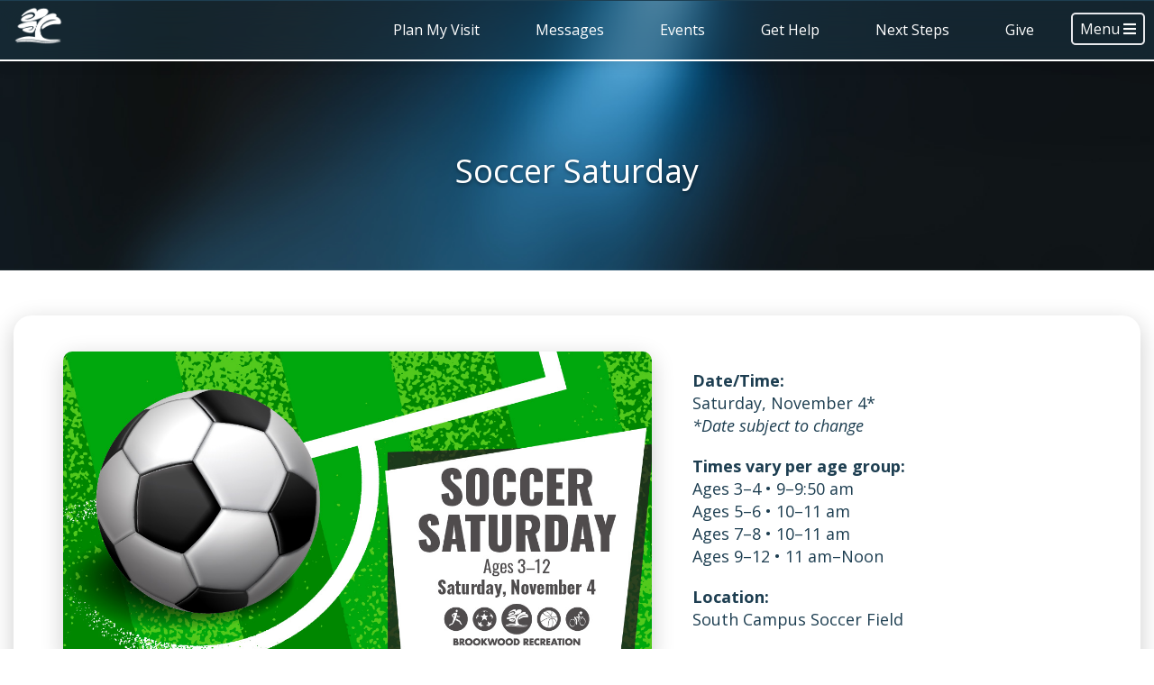

--- FILE ---
content_type: text/html; charset=utf-8
request_url: https://www.brookwoodchurch.org/events/details?EventOccurrenceId=3129
body_size: 21165
content:

<!DOCTYPE html>



<html class="no-js">
<head><meta charset="utf-8" /><title>
	Soccer Saturday | Brookwood | Brookwood
</title>

    <script src="/Scripts/Bundles/RockJQueryLatest?v=RWC4egkRBNjCo9_aBrw2jUeb13vsJBPHaIryUym02aM1"></script>
    <script src="/Themes/Piety/Assets/Javascript/jquery-ui.min.js?v=637326177263310335"></script>
    <script src="/Themes/Piety/Assets/Javascript/lightslider.js?v=637326176789748468"></script>
    <script src="/Themes/Piety/Assets/Javascript/objectFitPolyfill.min.js?v=637326177074968645"></script>
    <script src="/Themes/Piety/Assets/Javascript/aos.js?v=637903801664376682"></script>
    <script async src="https://www.googletagmanager.com/gtag/js?id=G-LYRJX6DZZ6"></script>
    <script>
      window.dataLayer = window.dataLayer || [];
      function gtag(){dataLayer.push(arguments);}
      gtag('js', new Date());

      gtag('config', 'G-LYRJX6DZZ6');
      gtag('config', 'UA-1118701-1');
    </script>

    <!-- Set the viewport width to device width for mobile -->
    <meta name="viewport" content="width=device-width, initial-scale=1.0, user-scalable=no" />
	<meta name="generator" content="Rock v17.4.1.0" />
	<meta name="robots" content="noindex" />
	<meta name="description" content="Kids ages 3-12 are invited to come kick it with us for some fun soccer games!" />
	<meta property="twitter:card" content="summary_large_image" />
	<meta property="twitter:title" content="Soccer Saturday" />
	<meta property="twitter:description" content="Kids ages 3-12 are invited to come kick it with us for some fun soccer games!" />
	<meta property="og:title" content="Soccer Saturday" />
	<meta property="og:description" content="Kids ages 3-12 are invited to come kick it with us for some fun soccer games!" />
	<meta property="og:image" content="https://www.brookwoodchurch.org:443/GetImage.ashx?guid=10b5e5dd-c1e8-4c69-8b12-125937f465e2" />
	<meta property="twitter:image" content="https://www.brookwoodchurch.org:443/GetImage.ashx?guid=10b5e5dd-c1e8-4c69-8b12-125937f465e2" />

    <!-- Included CSS Files -->
    <link href="https://fonts.googleapis.com/css?family=Open+Sans:300,300i,400,400i,700,700i" rel="stylesheet" />
    <link rel="stylesheet" href="/Themes/Piety/Styles/bootstrap.css?v=638937280821845357" />
    <link rel="stylesheet" href="/Themes/Piety/Styles/theme.css?v=638937280881796345" />
    <link rel="stylesheet" href="/Themes/Piety/Assets/CSS/aos.css?v=637903801663816690" />

    <script src="/Scripts/modernizr.js"></script>

    
	<link rel="shortcut icon" sizes="192x192" href="/GetImage.ashx?id=358443&width=192&height=192&mode=crop&format=png" />
	<link rel="apple-touch-icon-precomposed" sizes="16x16" href="/GetImage.ashx?id=358443&width=16&height=16&mode=crop&format=png" />
	<link rel="apple-touch-icon-precomposed" sizes="32x32" href="/GetImage.ashx?id=358443&width=32&height=32&mode=crop&format=png" />
	<link rel="apple-touch-icon-precomposed" sizes="144x144" href="/GetImage.ashx?id=358443&width=144&height=144&mode=crop&format=png" />
	<link rel="apple-touch-icon-precomposed" sizes="180x180" href="/GetImage.ashx?id=358443&width=180&height=180&mode=crop&format=png" />
	<link rel="apple-touch-icon-precomposed" sizes="192x192" href="/GetImage.ashx?id=358443&width=192&height=192&mode=crop&format=png" />
    <script>
      console.info(
        '%cCrafting Code For Christ | Col. 3:23-24',
        'background: #ee7625; border-radius:0.5em; padding:0.2em 0.5em; color: white; font-weight: bold');
      console.info('Rock v17.4.1.0');
    </script></head>
<body id="body">

    <form method="post" action="./details?EventOccurrenceId=3129" id="form1">
<div class="aspNetHidden">
<input type="hidden" name="__EVENTTARGET" id="__EVENTTARGET" value="" />
<input type="hidden" name="__EVENTARGUMENT" id="__EVENTARGUMENT" value="" />
<input type="hidden" name="__CVIEWSTATESIZE" id="__CVIEWSTATESIZE" value="0" />
<input type="hidden" name="__CVIEWSTATE" id="__CVIEWSTATE" value="[base64]/+YIMLDb7AsV2IGI+7pUMmrH71f/coiiYlIphaYaAMWKDPCLxd5N+lTPWZcA9wGInoJnJRxd7TTSyykEKrqPeTj6nVoje90TTMEk5vsDrABdppJQWa7/v7aLZyEdV2CVcuuapzM/8S4evBID8MBHNBrF0sn0DXH/rD1qLeETy7cjIuLLu24maWj/EAzvf6XJWBzCW0WmzQlcQ1pV+FYox3wQDBy76XeHQQ/cy8dZgFgaB1wJjvZKvRwIN5lA5yMi3vykxl3KqvkFfYh/as1QxEqWEpPZVzhvMhh7uqpU2JUTcLD/Qg2FMLqEPA0OpUn8ScoHiPYSMUTscSnVs7yAWCFo9lN9lPM5ZP1Bn26ml1gS/SosNe3JF4qaFisus0kiYEZYJtGUO6WyIPPzfmd/REfdoA0wlzN759A8m3Pe4V7gHijg6PeDVxemSSvgnKf4U191YTMt4umPllx2H4zsbXCmzk1PHF1kYCHXkcP0jALVtJFqiUNG2ZsYCH/zznFyKo1oC3Eca8UwCL+j7MwAbvQvJms1KmMqjYIIZ+LPrszoyVgv9gT2PlfeMcWoYyNkBJyAe/pILZCcQZCTIIvM4U5/[base64]/7NXsat2Rft/wVNe/z1OxZPH0kJWLoB/[base64]/OddNSUYXUN3tLumFrqfOBqQewBvZtkOG8P54OQlbrYBH3AjKWfO8FIsho4MX0uGOLYUYbRgk4nxK5b1lfIFo+4iu+fRznqGmRluF+qc3ji7GiYoY+l5Eua1xeiO7Nz+5V45uf1JmQcPjhrVNuZpM0Epihv7xJGa5YUHx6jur5d0dql0C00F3AiNswpTTELPV/[base64]/uXCaL+CrJzcpJ/0yip3VesRYWKDPLzNAnK1tLzcbjKSSakmSY4GvbNuv4eSfWxEa9T/StnAjOQDBGuylcdDbHyAvTB+PewuLILlz8vdXe7XkXweeQrWAmpoADAOQw67ICmoxbrdGvBMMATUOXGu5zju2N0hbSBnQn7im9lMWUJzhMY0oGA21x6D+AAQRCsz5dYcMVuFFWXQXDkCRdHHKe3qP+w1DreK9gLi4VHajOHRbwFFM2RcPVWDge64rPXF/VZcyeHY9MMoa+i072ovpWmkUnyz0V5+jPtqhb5wXGdIyDDzzA0DrIIGT9mjGj8kFECA5s2iQHqjJetPe5O9ptV+MrlregVC9ZfVwKGLUdwOPKyqvkJP4YFGLq9DR2CJXoIf0PLpEH8svGFuTWxsmrBgte2UnBO2fbuJK0hfxuWv/iywKXj+OCQ0KLh+xd0pPEQzgsi2eqs4sqlFOSPxKDRlGaVfmpWFNDbued6UdNvxwBnMuPg03BT8Nk6k+saRwmgRUl+vGIViSPhmxXZyywV+csVfMyloh8bmIkeRazkjpqMIJW7vdR/cFPxAx0/lPkAfaIo6Xb6i7c5WsRSH6c/vzqVYvZW418JVgj8XEgpxv+343WRfqhsEaB7CMwoXD8omVGlDMRKD3rvXV7aQtqlSgeDAeh+rM328YFH+yQbUjXrCIqP1d/jv7n7XuN34OG5jziPnd3nxX/JXoxwxhNJzAIv+9JkR4sUZY1oZpK/Q1iVppi8DYlXusGcsmqKmEIvlWkgNa2VjG2BG0VPYmRK6DcGLAbQNbg4jnYGwZzapkjaX2MU04YAoeAX70qOCPfPRmulooRhyHSX48Ua5MCcGC0RNnykNZjEJSvzgD6elWxLqD9VYWTUvhKWS9SGDrBo7Inf49RBoj1cbGN/cq2nl6s/JRWk6YqMIHGDrpjXMf8KBNRoc+5bHmF7eOuE0HkFMO0YCHkDFSDTbSfZet/nB5YlN6nVGVBVr++paaIzfMtVEz9ciVS6+Q7A7gv3VnTPUYseucuPi47TEiFgrrFBC5nVi3RFnxHNLRpgh6CKzLQAbA8Om61K52iXRXv8N/5Ly2qGYuwgSigPecxh7nHfdzdMHJoOsrvOzoPgUgH0ijVrM0SAUYub+ZrmxHzT6HhDxbDzx8Q2KbqVNWk4H/rS/bA5/6duWqLcGu7Z1lxE4VtOdxp7wpHJcWCkPnm9Ctqgrja1+lglymiWGvadZjXQRDfQZ7ASSy1HNeQUGGgoO8dgzK9fYuLc+GIb5XQ3zqLeUWgmgubpyzk+BNwIKNdT0rayoEi6jmld16bqbTEUsKsDYJHCxCMi9KogzQ6LIkWdykgjs86ubKL/lIucJfVdxwIWET2wjkR8ofQtV9adJ81SkeZ/840kuJqWn/uSdOCUWxJ35bi9ppPKlHjzEoj+Oql31URT9fM8DfxT6XaDpl4l/J20DekXJJ0wZ+a6bhiyRWRPSwcxdO/[base64]/eJjJBQTQ4VAS9l04awmHd97xcaukAA79BvWGoDveLYnYAwj62MBF0lPEQQWzSEGlZRjJC+6rnBfL9U+pV5ZcsqqqtyA8/ri++kVwLBoZdFDjACkgZcSqGITHZakf2m75r0TKmzJZgfYOFfogukQpQGruLpuSz8VJk/Tyr6+OMOS9RZgggzQ7aIfFcv3AoHWCTR9YZGN2PMmfNGEpHqwBHcxIfNXKDvmlTAWPoAzyNuEQcGwNltxaozkQFK8KVqHHE8ZhIFpCRDczFjfAYsJSgd4+CMDvvXCi+w66uyUMmnIL0XDFZJ1/n/bBL26+IZtfog48afrasrSqqRu+3dI2EfJcylNs5sWQKfDt04UltcYtzk3b+d96PgSgcmQ0F4/6XScDoK8VgI3Zpbqd6ww5Me3HyfBjvJgPuXKFVT7Fr+T5lOBlg1nJ++Z1QpM5tqyja1rJkWrKEgjwTSScMuILXCbouTq5qBOj2SdZU6inqrxXRSkSKcHLezVm76ws/xoxV2YF8DMAawa6Zb3ij6LHH87YR1fsMMAmRDtkpjyGcVTopJ2q10zIABWTCbiNO2D67ibBX/ZH3SHIM6r7MLYnzeNKmHwnszbFTgHUAJgZOXXM36WX3P+pOQ8DA9hTz/h+cEuoeAR5Lt7LNb8Ovb+oSrDK4KuTgm0MIbp9YfNephZ9f18UOtM+hjkk3A63/BZj8S/Uv6b8Sas+jWaKDFqkZUDrKHq6oy7r3XddR0AVTsWMmaIuXiTCLUZA6dGVUVt8WB4mLwveu7tdJJ9UiJh59LU9PqmscgG3sEUlKAhugwSc15aQHrP1+rdoa2+RBUemhpvLLv4MJe6w9ILCWok/yaNgvYt0QHstbF87hHbRqkooBQiXxu2MgGgPc1Ux+sqnflGXpqHjsUJn3zfp6lGi6/KfwhFPLihKQoBg+yywdbcNUUA1fOfLxeBHRrYMKghaeT+WR5+x7UHlN3WX3ZkeVw00yUSTFYicjY8CSR6hzFC+qIpYRpS03t6oejxmMQxCOkgYPRpgZWt5quytxm0NU0tmjXKbU9T3qRObgA/Q2Pic6QfkunvIxwim5LzCczPBvcEm6D1pICAh8rRVxtkZz1ufZMagXVK7YVpCBcqWkNL1rZo/C4ATAa90PPXbWDb+TKqJDMX/8hgv6wLR4vJk4q7K15LioiUQW2dm4Q2RO6EXgkORULe9AI0PMp7R9DALKS3Wy1QHGGPFsPAI0K+G+7kE1PdPSCxUtyXfAwZ6l15TRB04bSkBYJTQbE06WgI5fVs2+hSBKIeNC/3aD+PljZZLEW9Uqc7mDEl5DKBPPu+JKdlaE2lnXTVAdbE0F8HmiiUHZ1+B9CJNPlaHgnmiHrmFMxJCKEULYq42ejni+kaa19e6dclu5Gh3QvhmLusgDjNq37Tn9Vo5g715yjI9gSM3RoKcG0bljGtCvYTOForglq4wYRHl/WNYrtpk8+WgbahWqI1B7FM2ZUtmU5KLvjczfCNpkBuaHmIc01Gz/eFws+TLrQzSUf7lhBmWoZdQfE1P4iqTIq9/H3rFUUdOIVhR/DxtKsflBit2pS3lOPuhW2bszSoxxBJldvGGrxbA0Py3jwmvXa4MH8dSclylxi2O+UNy8eitJJQUQ2918QROPUU+oqm/evI2pvgllw8Pb1g4LJqdqPC1BbSjHWr0xLpvTFTivUEZoSToiOTV2V578bTuEgaOoVsvhEZZuzdbRWGfnqihUN9E/9/[base64]/WaYZor/GVoOVLDWNE28IPzqQSZ/NdrK5Liva39IGjl93JA+HxrenSZIj7axvWKlitVjp1F3w/AoE0Bat5SKgCwtwIm8bo6YckHtK1Qg+dOzfhX3JQp9T0Go2nASS8+D3q6p9B5jLlyDzvhxIy1/7p2XZJtZKU9k9czeW+kADZf0l6X9RRVZq5iYh9UHEbou9c9lQq4O8Z5VXnMbTRBEyhNkBH52WIKx4GgwM5/BRHQh5mbrNNGcAM+b8CN1r2rc5H23mtqzdZiV6DKFMNT1lByIKd2Rmav85D79B0ofXiwWoXcMCtTjgPnxa70LVhYPufoTTwrQCwiBMVIrKBiN+2mH+STqucFThFE1tZRKpdxNkJpgGj7zAKFaccApEWjTCDunw2ZmVQyzeUvouxZqnwZGOUct/d/8OEQFvhpdxlsvxRbTDVf1ts1U3DeNVNVTxuJDVIqbEuRtB49OsRSQdza/UhD5y/2ZJBKeLHC3/YwrKzXKz+lrf3kN1X1HvrbW3kO9hBUQy1l3NkoyNpc1G8PatcigxRZhrA0Fc058xywaGd4vNp9mevGdzG1HeT7Q31z5pp0Ua/ouRO4t0Sr3db5nxhBsA3W9U/t9YgUbmm5MVJdtvubZySEZ384D5mfNYleTv8yZRV+fqqwjH7c/vupKGK2YWjEgjoPez7X6Ld2hNUW0Zytmi772IxmyoyRGFZYA6nBb860SccmcW6n4694Fw39qlrmLau52wRMPBMPbyJ29iU6QzIqzLfQzhzXivF90wMeaPEQPiNeaaw7J8xv9qwVJYL125+cGSX1W0v/4NJ2syFYwuWAvYU4L8f4hWkJxrswTk/MLwGgD3pwdsl2bshTBJXRr+k5tJap37gu2HML4/8pZA3KognbXVHnD3LywlsNST4qdoxU1c4KjZRXtsaYiskCvH4f9/JUuvcNtDSURpuz42aNs6SIv/LzRTHzdvqr+drqzbxxoKX3pKTyD9BICPGcs0L6JhvNY/aeoxodRfk0pBCykbiBuxOcnAdRyck4LQwKfp90or1PZkuYPT2P4DBivd6V9AgKO6O6D6LVXCXmM0dU6zqo6o1wBkYlo+KYvjPGM9wmvVaZAooN7oqSY35EgXsMadJYu15CxSPHtKejmq0nQKhtjnCm7VtE+adcN5+QXwpvYW8f2s8FsA1tV/A+3VWWzSPaD/LDFeo03f3p7rJtGXCLa08npicz7tRgev2K1LaWV/DvW+CjGojHbg8ZTlFIHmjYggFkhSUwg4G27ketbn1FNAshPQywfqCG1GOG1Kg7bsaRIGYRJXNGJ3ejQf/qVe5qZCyXZxuAq8MUcIMZFgOTVEmQLiOy/ywa5oPVYfjIqYIumiFsWW3irR3E4y4AuvgC6TKxrO0L+VBjTJCANKJ9C2csgRsAhpc1wdd6ILb0GZORagtuGKSvwEbBtuE5Ru/j8qb3hhSL5QHaxCpiHO1vqmnN4Pbo2/VjNvsuqK3vPFmDIiV15Ntrnm5tTXh1q8heQzsiWFsoW+BXzRWOiHniA2H/JN5DY9Wu1XvhNL7Qg9WAakHy0Wkxs9sgVMVebF9qcV1Lk9K5qLVOgdG4kSGQjrbpvQi9Pz64U45WKskdnKyk2cR6r3iJf643zEyJwy8U8gGZMXPQtvudhIpZr4JeLPAjPy34zC1y/oRsyqdmmVLtVFZhXoWxLd16/I4ZCupb6CpRQcOUTvK2HN4GihJZ85otiKe9zwmfYg9fSUGzhlfmFTVm64A/AvtLlfWDQIC0KbnGMy1xvOvxyQAP5aa8Hx/[base64]/7VlCOxP1ly1WIRFvTn9jbpEnEnA54xAnXmwon34zIjhvB8+98JFgK2LAkTu3v8ztptCLnTomlcaXv4eu8eWJGqQWFecHNOMvXtMegPLodDm/vy66/W2aYm18x8BDsmfXRhDzImuBQMXOL8KoJqJBpc6rWnkH+VgbLDoLv4eDv97KA+rtbSlMRjJsED8JhXBGWnHeJJXce+DEnwHpVx09NoumC+/6xpE7UOlmU4/2U+vMwBljwpuhMIY1OuyED5HSTmHaNgo3EzCnHBFkmM/u4i2zJYyQ5SuoR0tx76jcBg2PvyTAdmeD8s2ozSuia0sOFmVOofV5BRvo2NIcSnTVi1v1NCz78c5xwj46aJu04Q7hWuw70YlzyRXQ8r+G1TOVwSbTZeDALkl6ip2tQLBWi46Dlf4srVHkkl2/AuY3CMd5nHwSO5c8bvGSYqIhF5E/9t2Ujrv+I3iMdYBnYznOaus09cji0ZoKdMI5q1Zi+HNWFGXs6EVAhiIHMeJwQAQ9pnSgMSSpUUy6JSs0w8eMA68Cot6o0T7hSo/R/ynKjfdJUgpDLVCUgaqk4FH8qq1/uuRAKu1s499A77+OiQcxH++JQ6gR23ziltyQqCbb3a7V/bcR7KAIqmgljwFfNGzO/[base64]/8LcQJi/hLv9C5MOdtyOpKDJZkY/sB3/wFIN096pfsf8CT5iseUv5I2tJJR31U+GfLwsI8RtR0l47Ds7yQPkBwV09+rxZjV8KJBX8V6oflw7J74p5tylquZZ/rKYB+orJJm0ftzLEC7DqX2olyA1K/vPv0TzpHOlVO0Gxduw6LPJ3487gorfJA9OjG4BDNiwbfyjzHU1Tt20XoAjcMa/3ijD0mZ4ke0FHDNuGFVvgrpSMzUGetN6ywZZ4RGDW1rAgsXu/ONUSfuyrzZnmL6Ei3mdlD0RBnzDHTcTdjAYtXvPVCEtmfL6kdSvaT0+6qXF08OJoJUnDoTzMM/9Lew+7pcL+425iQVj8KjlhlhNwTtP7P7K0UZ0PSEvtI1C40j4JT7/2uf6aAOIIXwJAZlMvBLAUM7hpZFuXJT09laXokFEP1/UpgDHYsc2XBQSToeHL/kVQ5AL6STPfSq4hX7TiXvPRpyr9KU8bOutHJEhF8tGXOtn2ZIAY7zlcWyfe3B7o0mu+hIKhPdlE3LAqe9g+kVHo/7nmey/cy3WfAu/yHtk2DGCWGWrxum9yD46dg1bTLm26+jjK/AqRpMOzz/UBNrF8wqJk43tbT4PapcE+u9viys7fPw/kpwjibT3vWtdBXv/vLTPVo6vEefEHyMtLHw6R9DB3Nt3zIvFDKK8J2vRXT26geS5Qe7Y5dpoDeqBwfYfvM/ReAjzFqtkFHnLy/kg1O7Zq82kky1wakXW5na1eL2IuOLYWl0hVJUE8mCEEq1kpctUI/nniPWu9Gm5p9SYtm3N+ROpTIs4FXPSC/hIc3xl3p7rnvICTb0v/kP1m86k0nVh/o2KHJKwum93m+BYufaVNI7BDVQu7aFFBp5KLSTFNYK8Zgn2exS7z7FMiLSJ66QcvrPQITbFUEZ6kJzmjFOBLTaFswAq2/kv14XUqSsw/K4Tqtx6uKn1vHjdmHA5ym913baCNSfDUrCstBwjXYELg2fEg/GWjxaTMbzOUHumRYuLbu50cMa+wOHtXwvhCqzFn3CgG/yMTwP2r/kgO8n+uaN7LUiEiO1uYITDr9afD6MVf3RpDSq6F6mSAeaeVJqznEQHsg89uxKZyDUxhVgnBLUigqYoaPjJ6VHBdjxpA1VrgJ9s3s0E6Yi6Q6o/NfGqGmhxflYC9oW7wkzBGU8RqEAPcQDvw9NJjJ7IqjCpYoEAl54duHrJxvt2Mi05H56nbCUk1JLIDDaTbM0U0qzkWEdVwhseXziA4rYAOqu6kegBx6MbY2yD6/ZAwHeDCxoWQt92CEzNoB+MCCFPTNcqdnfr9wooi+uUUiV7qUpiybN4e2Rqx6x0MlXHuwrZuwnvrZU7q5OfvlQjB6QjBEgbITR1JM78KfMuS7c4AjDE90pnmd41ja/Ay+6YKGFJa23o8E9MVl/QDkTY2kXoJ8IxZxPJ1ZV0mRZL6ECqo0IijxvlZK+cW+RlrL3wXU2KjN5rCJn9fpD2RtWCZWBOs9uy0fSJnP86yTIdKRtYeMiaG2Uvtf8FGrcog85L+BBdMaRWC7ICJaxBjpQLm1oNxoMwcUwGpd1PybGOzhAk6AHs/d/oCWxp6YdCLAmmybOZ3NI4c2PC2c4wwGKm/Ae/[base64]/puOsS2QtxyDgBueneqD5Jy0SId+GmzLphWPwox/evEPWNI2RtAcslW5R96KkFznsiyEXMPORaxTCvSJqR30KSrngmJzzg1cyNGsa6VL8C1zXDr+uq91eRsOWOhCIyxOzGTDfIUiM9d6267jm1Z4sbNLkGN2aIYLf5yiIlBR28cStr1g6QciEuFX+UCquLgYzV8d9hp1uqe9OZ4eynoedQUETFlt5l/yPB7nFUAPSVpbqVGru4GD8wr5pYnvqxl3gHnHJWeIjD5kaXjv3OyBKdgPC6AK0k3kK4eUhEuKCHXKYAXpKG9TrH6XucBJpWLdk6Z2Nx4Cmosx3jo1uHTIDi370jEE2K4oh9YQ7adibTJGVA1G1lYwih/axTMuaNfnymMMH14BR/KRaxtY2CHE47flCOAIDCJX4RYvERpdXRGLZExMeLr8BpDmeiYpgal77moTsOgx7/yXiiG1CKdoUqDwD2NY/UCK6bNa9q2Td7rRlXkmq8NR9LXW4HCRgPM5S85m2Hs51C70egpOCltg4mpdpnbBpKaHzE2N/mpqRQnlgbqZMs1dgVZYrCX3I1Z8e5RpznAG65IVh82+6zvmpHYvd1aAd44aPHq8z7SKT4PL7CDN36vOK+ri4NySaS84GJonJ8kbJIOgtfjCQpIPHzPJa3jSFKu/1D3CgYp1s2hs7EwFB2Zz8rl+oYskTDsV3hLK8+8BMDUoPJDdSp7O93fdexlW10ECJ9fPVfnNnO7+pNZ+9tnetG68NWc9ph59Ep9JxK5J1IaKaawXHxMTllZ8pzp56eoCYQRmNwcq0fMB5oFz4PxE2aUBqHjy39va124whh8+uIRsiRjBCSMVFq6kWzDMeBdJVsxie/4CW/XBYx8zHr+YV6LZLoCnwCh8+4tIoorR+IyTrMuXk8KTCSbXyaUKzYJhKwxpbG0zY+27BsOO+J5patRpYgN0nWm/TNYsbCLTuELo//ezwuXYH4L8hE2rJ4Pm1HdJfFI5VPtoccSi7bBg2/np9Gb+P1Ftn9Y3YZkwwlYKFuSeC1su9d9h56q430oHR5cFpVKl6okRIpJimU/BGaTwiO3fxAtPx3TamUHwIfOUR++MoXD24gpU68RrqZ6TXAOQFL3Ba++S68D+dQ+N+lPxu6QCc5vBKynCUrapwpf0Uc0Hrt9rv0/2/OQIXsIamakL2TC/Rnxnwc1T63Mvg7UnP1XZHjXIGwgFQLZ0Ba3NqiFKIi2B09yyugEIUjgOOLuJLlYfHWVOJny1uI4wIJ5seOXRUVyumc3bGbCw3oQBjv+q/V5inQz2ZdsiEFX5VgQWomg2k8BDzFpSbelqJFG6rSHpw3+WcKL+KKC5P8TRC/dL8m0F06T0Y9vg8Cbn98S474Jp5zv2b3tnRK+hRUlE088OslNaXWu83RnLEZipwl78Sj5bLI1orp0R2f2ToTUtc32ScdWxyqXLrWxjyBuXw+z+clStu01dBci/zwMgYdpAjeNr1/dTJd9Mas/InQsLg0SxCajohKQtShypr7bOSMIg8cZz/bGuDLVNeNh2lMS6ASapY4g3Hj1NYi8l+jCu1pRMOoLBXQwTkdfW9Ufp4TJzQLBfPfqNioEOLQF7OHu9TWfrqKEV8gXqaUphC6qVv1S8CL6jcObZmgZs4Eg+6vgGS3Kmoh7P3FDaLasT6jL1CAe47u0EAYqOwoGY0S/D3JUTXMkC/etmXI6CAep/[base64]/RDKd9XyPmTjGEI+21zbRKpEpRh2TBEy2O20J4JY4GGls1pA0qep8Je2YD3zv42q/yuHX0zMGTzX+an9Hal49Vpbhwgaz7+vS5HV0kK3rmzBLM7dF58Otd18PnANxesxmrLDmHkY72yBU/2GJx5zkJS08CiAjglgRpsa78hX2zjJexHccmka2UvtufsugXR6Fb+LJUI+phSbth/BUXx6+wxqUSKR3UKCqMCVBMqlJG5PxAdI+GfIZ3woMGeQtqK20k3M8eJbab+UJcF8vD7l12UL0OrhwxiskP+csgg/10XWdV91qxbbtD9Ir939IGRQUrmRvrjQ11EceXnAsHC33CKQ718lV/[base64]/sMcmXtHTgfUi/szT0i6wE2ShipP+FkL314OnJ/nmVLXKxjFHYbd/2r6jAp4QNVa3fS5G44YdncXOK+0t5kiU+DZ++e0PQ4PQMCY14p6L6Mkwf4i2AOPfkObApXJKXYdKVBQJJ6wRrZIpokduMIv2gWaU4ae4YpJzsW9qeXbfAO9iHRmIG+XMd5ixPy1mVPkoQZ8YfZL0EsLlLfCrE/T3wtFW71pXhHyCwrGhEdIgA/emR4nYhHNTZx0XJ10rkPr7s3rJ9LGLdeYJQDR/CNPgNSXCZC7VZellvswCWiVX28+6HrWHMnW4sY8SV1q5w9vwfKnVVO/Z8lOdYJPwDPnFGGH8ZTIubE4+yHOB6htI4DuZYOI2VhH8lx4Cc2ZgtiNCZQ6X/kVF2w+a6jPxIRd/bh477YD1z4f2Jvrk9ccGODWrMQYPc4l2PeeWi0gOTi3PHGetxMqsJRkPYU/8lmJI8FiNRh0MDNuCk2sYEZbPubbjWa5dBxiNHlz+gayDPmzVofiV0uqbObf0Z+xSZRwRJUyjsYFHlcA/Gjefwl7LJ52LD53vkelgXV7lyl04vSBE0jL4yuRwtBG6cbBXuaQe7Egs6zUze/MgZrGnIwIQffV/jw7gcjyGjvxVaHsjAMmJ9qajf0dgncsfOA4+akPhX9FjIbga652ad1Egw83YJQKeSFvqDIJnEuD5A81jIn4S7JPfNQwBsBkzrYqYrhbV1n6jPxoazEfSFT+wZ76SEDSjWD7cTDP1aGG5lz8+qbXK8km5u8N6v20AOPVsSk1qXVagYazHLKRJuCLLzr02uCH" />
<input type="hidden" name="__VIEWSTATE" id="__VIEWSTATE" value="" />
</div>

<script type="text/javascript">
//<![CDATA[
var theForm = document.forms['form1'];
if (!theForm) {
    theForm = document.form1;
}
function __doPostBack(eventTarget, eventArgument) {
    if (!theForm.onsubmit || (theForm.onsubmit() != false)) {
        theForm.__EVENTTARGET.value = eventTarget;
        theForm.__EVENTARGUMENT.value = eventArgument;
        theForm.submit();
    }
}
//]]>
</script>


<script src="/WebResource.axd?d=pynGkmcFUV13He1Qd6_TZPZnVVSePRzbuHwL4x67x3PMJt18Pi1_tn6CZjp7NbOyvO_JZw2&amp;t=638901392248157332" type="text/javascript"></script>


<script src="/ScriptResource.axd?d=NJmAwtEo3Ipnlaxl6CMhvlqf8HIW4GxIOfNkTczyC7uqFitMHDNiBOTk-qQxzAJ4iIBXC3KZ5qInBFsXhgFg9v-gzt0nrzAcqvjQ0kNScbwL9HiP373JmY5yuOnRzKhPj-J66BjgSGjiy_PiJqW72XRmBr01&amp;t=5c0e0825" type="text/javascript"></script>
<script src="/ScriptResource.axd?d=dwY9oWetJoJoVpgL6Zq8OG37p_RfSnFnftrx6kz1hIZY3luYNVP0oyXk3mi8h1kNHTpwc8U7SqmaF6fwZgnPixII2xmaPWBLkr-vdKVTOdyDGGKvUi5A5oiHNTwnPIiqdvKZTua2sgE0bF846nIv2erpjKk1&amp;t=5c0e0825" type="text/javascript"></script>
<script src="/Scripts/Bundles/RockLibs?v=34HjPAtZcDE8tDAYSo7icnbGmGniF-tkSTohI92p6qs1" type="text/javascript"></script>
<script src="/Scripts/Bundles/RockUi?v=Sg_oOPKTBHtk2E4XkobXIQhSQjVH5ia1h1dM4hvJ_-A1" type="text/javascript"></script>
<script src="/Scripts/Bundles/RockValidation?v=ZGZVlETu5hySvggAPSHN2z4wwXVKeh9vUX8dHhpb7iQ1" type="text/javascript"></script>
<div class="aspNetHidden">

	<input type="hidden" name="__EVENTVALIDATION" id="__EVENTVALIDATION" value="vAD+nBbNEWrR7RXGrcHDWnuiHcFILlk1Von4ZSOTQ5V47INZxPDKPjAtbgpqeqGvtH7G69vkVPMjJcdonNETPUb4M6TvjxFndT9yH5/1ZCZD1zXWVoBQKoUA6bH8G8xR5apMTW9+Igd5UNtmkCY3HP5RWCQ=" />
</div>

        <!-- Page Header -->
        <header class="">

            <style>    
    
    .Bwd-Logo {
        width: 280px;
        margin-top: 5px;
        margin-bottom: 0px;
        margin-left: 30px;
    }

    .Bwd-Logo-Mobile {
        display: none;
        width: 55px;
        margin-left: 15px;
        margin-top: 5px;
        padding-bottom: 5px;
    }

    .brookwood-nav {
        z-index: 10000;
        position: fixed;
        width: 100%;
        height: 68px;
        color: white;
        border-top: 1px solid #1d3e51;
        border-bottom: 2px solid white;
        box-shadow: 0px 0px 15px 0px rgba(0,0,0,0.15);
	-webkit-backdrop-filter: blur(20px);
        backdrop-filter: blur(20px);
    }

    .brookwood-nav-bg {
        background-color: rgba(29, 62, 81, 0.5);
        position: absolute;
        width: 100%;
        height: 100%;
        opacity: 0.9;
        z-index: -1;
    }

    .nav-logo {
        float: left;
    }

    .nav-menu {
        float: right;
        font-size: 0px;
    }

    .nav-dropdown {
        display: inline-block;
        position: relative;
    }

    .nav-dropdown-box {
        display: none;
        position: absolute;
        width: 250px;
        padding: 5px;
        background-color: #e7e8ec;
        z-index: -1;
        border-left: 2px solid white;
        border-bottom: 2px solid white;
        border-right: 2px solid white;
        box-shadow: 0px 0px 15px 0px rgba(0,0,0,0.15);
        border-bottom-right-radius: 5px;
        border-bottom-left-radius: 5px;
    }

    .nav-dropdown-box a {
        display: block;
        font-size: 16px;
        padding: 5px 15px;
        border: 3px solid #e7e8ec;
        border-radius: 5px;
        color: #1d3e51;
        transition: all .2s ease-in-out;
    }

    .nav-dropdown-box a:hover, .nav-dropdown-box a:focus {
        border-color: white;
        text-decoration: none;
        background: white;
        padding-left: 20px;
    }

    .nav-dropdown:hover .nav-dropdown-box {
        display: block;
    }

    .nav-dropdown:hover .nav-link {
        border-bottom: 3px solid #e7e8ec;
    }

    .nav-dropdown:hover .nav-dropdown-indicator {
        color: #e7e8ec;
        bottom: -10px;
    }

    .nav-link {
        display: inline-block;
        padding: 18px 28px;
        font-size: 16px;
        color: white;
        text-decoration: none !important;
        border: 3px solid transparent; 
    }

    .nav-link:hover, .nav-link:focus {
        border-top: 3px solid #04a0df;
        color: white;
    }

    .nav-dropdown-indicator { 
        position: absolute;
        width: 10px;
        bottom: 5px;
        left: calc(50% - 5px);
        font-size: 15px;
        color: white;
        pointer-events: none;
        text-align: center;
        transition: all 0.25s ease-in-out;
    }

    .nav-burger {
        display: inline-block;
        padding: 13px 10px;
        font-size: 16px;
        float: right;
    }

    .nav-burger-button {
        display: inline-block;
        padding: 5px 8px;
        border: 2px solid #e7e8ec;
        border-radius: 5px;
        cursor: pointer;
    }

    .nav-burger-button:hover, .nav-burger-button:focus {
        color: white;
        border: 2px solid #04a0df;
    }

    .nav-side {
        display: none;
        position: fixed;
        width: 100%;
        height: 100vh;
        background: rgba(0,0,0,0.3);
        z-index: 10005;
    }

    .nav-side-left {
        width: calc(100% - 320px);
        min-width: 0px;
        position: absolute;
        top: 0;
        bottom: 0;
    }
    
    .nav-side-right {
        background: white;
        color: #1d3e51;
        width: 320px;
        position: absolute;
        right: -320px;
        top: 0;
        bottom: 0;
        overflow: auto;
    }
                
    .nav-side-close {
        padding: 13px 10px;
        font-size: 16px;
        display: flex;
        justify-content: space-between;
    }
        
    .nav-side-close-button, .nav-side-search-button {
        display: inline-block;
        padding: 5px 13px;
        border: 2px solid #e7e8ec;
        border-radius: 5px;
        cursor: pointer;
        margin-left: 5px;
    }
    
    .nav-side-close-button:hover, .nav-side-close-button:focus, .nav-side-search-button:hover, .nav-side-search-button:focus {
        color: #1d3e51;
        border: 2px solid #04a0df;
    }

    .nav-side-main {
        display: none;
    }

    .nav-side-link {
        display: block;
        padding: 10px 15px 10px 30px;
        font-size: 16px;
        color: #1d3e51;
        border: 3px solid white;
        transition: padding .2s ease-in-out;
    }

    .nav-side-link:hover, .nav-side-link:focus {
        color: #1d3e51;
        background: #e7e8ec;
        border-color: #e7e8ec;
        border-left: 3px solid #04a0df;
        text-decoration: none;
        padding-left: 40px;
    }

    .nav-side-hr {
        width: 25%;
        margin: 30px auto;
        border-top: 3px solid #04a0df;
        border-radius: 3px;
    }

    .nav-side-dropdown {
        position: relative;
    }

    .nav-dropdown-link {
        display: inline-block;
        font-size: 18px;
        color: #1d3e51;
        padding: 10px 15px 10px 30px;
        border: 3px solid white;
        width: calc(100% - 75px);
    }

    .nav-dropdown-link:hover {
        text-decoration: none;
        color: #1d3e51;
        background: #e7e8ec;
        border-color: #e7e8ec;
        border-left: 3px solid #04a0df;
    }

    .nav-dropdown-link>i, .nav-side-main>a>i {
        text-align: center;
        width: 25px;
    }

    .nav-side-dropdown-top {
        border-bottom: 1px solid #e7e8ec;
    }

    .nav-side-dropdown-expand {
        display: inline-block;
        position: relative;
        float: right;
        font-size: 18px;
        padding: 11px 15px;
        border: 2px solid white;
        border-bottom: 2px solid #e7e8ec;
        width: 75px;
        text-align: center;
        color: #1d3e51;
        cursor: pointer;
    }

    .nav-side-dropdown-expand i {
        transition: transform .25s ease-in-out;
    }

    .nav-side-dropdown-expand:hover {
        border-bottom: 2px solid #04a0df;
    }

    .nav-side-dropdown-box {
        display: none;
        background: #e7e8ec;
        padding: 10px 0px;
    }

    .nav-side-dropdown-box a {
        display: block; 
        padding: 5px 10px 5px 60px;
        font-size: 16px;
        color: #1d3e51;
        border: 3px solid #e7e8ec;
    }

    .nav-side-dropdown-box a:hover, .nav-side-dropdown-box a:focus {
        background: white;
        text-decoration: none;
        border-color: white;
        border-left: 3px solid #04a0df;
    }

    .nav-side-dropdown-expand small {
        position: absolute;
        bottom: 0px;
        left: 0;
        width: 100%;
        font-size: 10px;
    }

    .nav-side-main>a {
        display: block;
        color: #1d3e51;
        padding: 10px 15px 10px 30px;
        border: 3px solid white;
        font-size: 18px;
    }

    .nav-side-main>a:hover, .nav-side-main>a:focus {
        color: #1d3e51;
        background: #e7e8ec;
        border-color: #e7e8ec;
        border-left: 3px solid #04a0df;
        text-decoration: none;
    }

    .nav-image {
        padding: 45px;
    }

    .nav-image-logo {
        width: 100%;
        opacity: 0.1;
    }

    .rotate45 {
        transform: rotate(45deg);
    }
        
    @media screen and (max-width: 1283px) {
        .Bwd-Logo {
            display: none;
        }

        .Bwd-Logo-Mobile {
            display: inline-block;
        }
    }

    @media screen and (max-width: 1023px){
        .nav-menu {
            display: none;
        }

        .nav-side-main {
            display: block;
        }
    }

</style>

<nav class="brookwood-nav" data-aos="fade-down">
    <div class="brookwood-nav-bg"></div>
    <div class="nav-logo">
        <a href="/">
            <img src="/Content/External/Brookwood/_Common/Header/BrookwoodChurchLogoString-01.svg" alt="Brookwood Church - Love God, Love People" class="Bwd-Logo">
            <img src="/Content/External/Brookwood/_Common/Header/Tree%20Only%20LogoWhite-01.png" alt="Brookwood Church - Love God, Love People" class="Bwd-Logo-Mobile">
        </a>
    </div>
    <div class="nav-burger">
        <span class="nav-burger-button">Menu <i class="fa fa-bars"></i></span>
    </div>
    <div class="nav-menu">
        <a href="/visit" class="nav-link">Plan My Visit</a>
        <a href="/messages" class="nav-link">Messages</a>
        <a href="/events" class="nav-link">Events</a>
        <a href="/help" class="nav-link">Get Help</a>
        <a href="/next-steps" class="nav-link">Next Steps</a>
        <a href="/give" class="nav-link">Give</a>
    </div>
</nav>
<div class="nav-side">
    <div class="nav-side-left"></div>
    <div class="nav-side-right">
        <div class="nav-side-close">
            <a class="delink nav-side-search-button" href="/search"><i class="fa fa-search"></i> Search</a>
            <span class="nav-side-close-button">Close Menu <i class="fa fa-times"></i></span>
        </div>
        <div style="height: 30px; clear:both;"></div>
        <div class="nav-side-main">
            <a href="/visit">Plan My Visit</a>
            <a href="/messages">Messages</a> 
            <a href="/events">Events</a>
            <a href="/help">Get Help</a>
            <a href="/next-steps">Next Steps</a>
            <a href="/give">Give</a>
            <hr class="nav-side-hr">
        </div>
        <div class="nav-side-secondary">
            <a href="/next-steps/grow/community-groups" class="nav-side-link">Adult Groups</a>
            <a href="/calendar" class="nav-side-link">Calendar</a>
            <a href="/library" class="nav-side-link">Library</a>
            <a href="/recreation" class="nav-side-link">Recreation</a>
            <a href="/next-steps/adults/serve" class="nav-side-link">Serve</a>
            <hr class="nav-side-hr">
            <a href="/about" class="nav-side-link">About Us</a>
	    <a href="/visit/our-team" class="nav-side-link">Meet the Team</a>
            <a href="/contact-us" class="nav-side-link">Contact Us</a>
            
 
    <a href="/Login" class="nav-side-link">Login</a>

            

            <div class="nav-image">
                <img src="/Content/External/Brookwood/_Common/Header/logo-tree-blue.svg" class="nav-image-logo">
            </div>
        </div>
    </div>
</div>




<script>
    $(document).ready(function () {

        $(".nav-burger-button").click(function () {

            //open
            $(".nav-side").fadeIn();
            $(".nav-side-right").animate({ right: 0 });
        });

        $(".nav-side-close-button, .nav-side-left").click(function () {
            //close
            $(".nav-side").fadeOut();
            $(".nav-side-right").animate({ right: "-320px" });
        });

        $(".nav-side-dropdown-expand").click(function () {
            $dropdown = $(this).parent().parent();
            if (!$dropdown.hasClass("dropdown-expanded")) {
                $dropdown.find(".nav-side-dropdown-expand small").text("LESS");
                $dropdown.find(".nav-side-dropdown-expand i").addClass("rotate45");
                $dropdown.find(".nav-side-dropdown-box").show("blind");
                $dropdown.addClass("dropdown-expanded");
            } else {
                $dropdown.find(".nav-side-dropdown-expand small").text("MORE");
                $dropdown.find(".nav-side-dropdown-expand i").removeClass("rotate45");
                $dropdown.find(".nav-side-dropdown-box").hide("blind");
                $dropdown.removeClass("dropdown-expanded");
            }
        });

    });
</script>

        </header>

        
    
	<main class="BWD-Main">

        
<style>
BWD-Main {
    position: absolute;
    width: 100%;
    top: 0;
}

.bwd-page-h1 {
    color: white;
}

.header-img {
    display: flex;
    align-items: center;
    justify-content: center;
    padding: 88px 20px 20px 20px;
    background: #1d3e51;
    background-image: url(/Content/External/Brookwood/_Common/Header/top-band-blur.jpg);
    width: 100%;
    height: auto;
    max-height: 100vh;
    min-height: 300px;
    background-size: cover;
    background-position: center;
}
            </style>
            

       
        <div class="header-img">
                <h1 class="bwd-page-h1">Soccer Saturday </h1>
        </div>
            
        
        <!-- Start Content Area -->
        <!-- Page Title -->
        
            


            
        
        <!-- Ajax Error -->
        <div class="alert alert-danger ajax-error" style="display:none">
            <p><strong>Error</strong></p>
            <span class="ajax-error-message"></span>
        </div>

         <div id="zone-fullwidthtop" class="zone-instance"><div class="zone-content"><div id="bid_6102" data-zone-location="Page" class="block-instance js-block-instance calendar-event-item-occurrence-lava">
	<div class="block-content">
		<div id="ctl00_main_ctl04_ctl01_ctl00_upnlContent">
			

        


  



















<style>
    .event-banner {
        width: calc(100% - 30px);
        max-width: 1300px;
        margin: 50px auto 50px auto;
        border-radius: 20px;
        box-shadow: 0px 7px 26px 0px rgba(0,0,0,0.2);
        margin-top: 50px;
        padding: 40px;
        font-size: 18px;
    }
    
    i.text-blue {
        color: #04a0df;
    }
    
    .event-banner img {
        border-radius: 10px;
        box-shadow: 0px 7px 26px 0px rgba(0,0,0,0.2);
    }
    
    .event-banner hr {
        margin-top: 30px; 
        margin-bottom: 30px;
    }
    
    .event-banner p {
        margin-top: 20px;
        margin-left: 15px;
    }
    
    .event-description {
        margin-top: 20px;
    }
    
    .event-shares {
        padding-top: 20px;
        font-weight: bold;
        clear: both;
        width: 100%;
        text-align: center;
        font-size: 25px;
    }
    
    .event-shares a {
        font-size: 35px;
        display: inline-block;
        margin-left: 10px; 
        margin-right: 10px;
    }
    
    .event-details {
        font-size: 20px;
    }
    
    .event-register-btn {
        display: inline-block;
        width: 100%;
        background: #04a0df;
        color: #ffffff !important;
        margin-top: 10px;
        padding: 10px 20px;
        border-radius: 5px;
        text-align: center;
        text-decoration: none !important;
        transition: all .2s ease-in-out;
    }
    
    .event-register-btn:nth-child(1) {
        margin-top: 0px;
    }
    
    .event-register-btn:hover {
        transform: scale(1.03);
    }
    
    .register-box {
        margin-top: 30px;
        padding: 20px;
    }
    
    .contact-box {
        margin-top: 30px;
        padding: 20px;
        text-align: center;
        font-size: 18px;
        overflow-wrap: break-word; /* keep emails from going off */
    }
    
    .event-details-title {
        font-size: 30px;
        font-weight: bold;
    }
    
    @media screen and (max-width: 500px){
        .event-banner {
            padding: 25px 10px;
        }
    }
</style>


<div class="event-banner">
    <div class="row">
        <div class="col-md-7">
            <img src="https://www.brookwoodchurch.org:443/GetImage.ashx?guid=10b5e5dd-c1e8-4c69-8b12-125937f465e2" class="img img-responsive" /> 
        </div>
        <div class="col-md-5">
            
                <p class="margin-b-none">
                    <b>Date/Time:</b></p>
                    <div style="margin-top: -20px"><p>Saturday, November 4*<br><i>*Date subject to change</i></p>
<p><b style="">Times vary per age group:</b><br>Ages 3–4 • 9–9:50 am<br>Ages 5–6 • 10–11 am<br>Ages 7–8 • 10–11 am<br>Ages 9–12 • 11 am–Noon</p></div>
            

            
                <p><b>Location:</b><br>
                  South Campus Soccer Field
                </p>
            
            
            
            
            

            
                
                
                
            
            
            
            <p>
                <b>Cost:</b><br>
                $10 per player 
            </p>
            

            

            
                <p><i class="fa fa-hourglass-end text-blue"></i> <b>Registration Closes:</b><br/>
                Saturday, November 4
            </p>
            

            
        </div>
                
        
    </div>
</div>

<div class="event-details">
    <div class="container">
        <div class="row">
            <div class="col-md-12 margin-b-md">
                <h3 class="event-details-title margin-t-none">Details:</h3>
                <hr>
                <p>Grab your friends and come kick it with us for some fun soccer games! Whether your child is a beginner or semi-pro, we'd love to see you there.</p>

  <hr>
        

<p><b>Interested in volunteering?
</b></p>
<p>If you're interested in joining the Brookwood Soccer Coaching Staff, email Ashley Shelby at<a href="/cdn-cgi/l/email-protection#68091b00040d11461b000d040a11280a1a0707031f07070c0b001d1a0b0046071a0f" target="_blank"> <span class="__cf_email__" data-cfemail="ed8c9e85818894c39e8588818f94ad8f9f8282869a8282898e85989f8e85c3829f8a">[email&#160;protected]</span></a>.</p>
        

 
            </div>
        </div>
        <hr>
        <div class="row">
            
            
            
            
                <div class="col-md-6">
                    <div class="register-box">
                        
                            <h3 style="font-weight:bold; font-size: 25px; margin-top: 0px;text-align:center;">Register Below:</h3>
                        
                        
                            
                            
                            
                            

                            

                            
                                
                                
                                    
                                
                            
                            
                            

                            
                                <p class="cursor-not-allowed text-center alert alert-default o-70 margin-b-none" style="font-size: 13px;color:#1d3e51;margin-top:10px;"><b style="font-size: 15px;">Ages 3-4</b><br/>Registration is closed.</p>
                            
                            
                        
                        
                            
                            
                            
                            

                            

                            
                                
                                
                                    
                                
                            
                            
                            

                            
                                <p class="cursor-not-allowed text-center alert alert-default o-70 margin-b-none" style="font-size: 13px;color:#1d3e51;margin-top:10px;"><b style="font-size: 15px;">Ages 5-6</b><br/>Registration is closed.</p>
                            
                            
                        
                        
                            
                            
                            
                            

                            

                            
                                
                                
                                    
                                
                            
                            
                            

                            
                                <p class="cursor-not-allowed text-center alert alert-default o-70 margin-b-none" style="font-size: 13px;color:#1d3e51;margin-top:10px;"><b style="font-size: 15px;">Ages 7-8</b><br/>Registration is closed.</p>
                            
                            
                        
                        
                            
                            
                            
                            

                            

                            
                                
                                
                                    
                                
                            
                            
                            

                            
                                <p class="cursor-not-allowed text-center alert alert-default o-70 margin-b-none" style="font-size: 13px;color:#1d3e51;margin-top:10px;"><b style="font-size: 15px;">Ages 9-12</b><br/>Registration is closed.</p>
                            
                            
                        
                        
                    </div>
                </div>
                    
            <div class="col-md-6">

                
                    <div class="contact-box">
                        <h3 style="font-weight:bold; font-size: 25px; margin-top: 0px;">Questions?</h3>
                        <p style="margin-top: 30px;"><b>Contact:</b><br>
                            
                                Michelle Stoudemire <br />
                            
                            
                                <a href="/cdn-cgi/l/email-protection#83eeeae0ebe6efefe6adf0f7ecf6e7e6eeeaf1e6c3e1f1ecece8f4ecece7e0ebf6f1e0ebadecf1e4"><span class="__cf_email__" data-cfemail="a7cacec4cfc2cbcbc289d4d3c8d2c3c2caced5c2e7c5d5c8c8ccd0c8c8c3c4cfd2d5c4cf89c8d5c0">[email&#160;protected]</span></a> <br />
                            
                            
                            <a href="tel:8646888307">864.688.8307</a><br>
                        </p>
                    </div>
                

                <script data-cfasync="false" src="/cdn-cgi/scripts/5c5dd728/cloudflare-static/email-decode.min.js"></script><script>function fbs_click() { u = location.href; t = document.title; window.open('http://www.facebook.com/sharer.php?u=' + encodeURIComponent(u) + '&t=' + encodeURIComponent(t), 'sharer', 'toolbar=0,status=0,width=626,height=436'); return false; }</script>
                <div class="event-shares">
                    <p>Share this Event:</p>
                    <div class="share-icons">
                        <a href="http://www.facebook.com/share.php?u=https%3A%2F%2Fwww.brookwoodchurch.org%2Fevents%2Fdetails%3FEventOccurrenceId%3D3129" onclick="return fbs_click()" target="_blank"><i class="fa fa-facebook"></i></a>
                        <a href="https://twitter.com/intent/tweet?text=https%3A%2F%2Fwww.brookwoodchurch.org%2Fevents%2Fdetails%3FEventOccurrenceId%3D3129" target="_blank"><i class="fa fa-twitter"></i></a>
                        <a href="/cdn-cgi/l/email-protection#[base64]"><i class="fa fa-envelope"></i></a>
                    </div>
                </div>

            </div>
        </div>
    </div>
</div>

        

    
		</div>

	</div>
</div></div></div>

        <div class="ClearSpace"></div>
        <div class="container">
            <div id="zone-main" class="zone-instance"><div class="zone-content"></div></div>
       </div>
        <div class="ClearSpace"></div>
        <!-- End Content Area -->

        <div id="zone-fullwidthbottom" class="zone-instance"><div class="zone-content"></div></div>

	</main>




        <style>

            body{
                color: #1d3e51;
            }

            .Bwd-TakeWith{
                display: inline-block;
                padding-top: 15px;
                padding-bottom: 15px;
                width: 100%;
            }

            .Bwd-LightFooter {
                display: table; /* Fixes whitespace issue */
                padding-top: 30px;
                padding-bottom: 30px;
                width: 100%;
                background-color: #e7e8ec;
            }

            .Bwd-LightFooter a,.Bwd-LightFooter a:hover,.Bwd-LightFooter a:visited,.Bwd-LightFooter a:focus {
                text-decoration: none;
                cursor: pointer;
                color: #1d3e51;
                margin-top: 10px;
            } 

            a.block {
                font-size: 13px;
            }

            .Bwd-DarkFooter {
                display: inline-block;
                padding-top: 15px;
                padding-bottom: 20px;
                color: #fff;
                width: 100%;
                background-color: #1d3e51;
            }

            .Bwd-FooterInfo {
                margin-right: 10px;
                display: inline-block;
            }

            .Bwd-copy {
                margin-top: 5px;
                font-size: 10px;
            }

            .block {
                display: block;
            }

            .no-pad {
                padding: 0;
            }

            .footer-logo {
                margin-bottom: 5px;
                width: 100px;
                height: auto;
            }

            footer {
                margin-bottom: 0;
            }

            .footer-ring23 {
                font-weight: bold;
                font-size: 15px;
                margin-bottom: 15px;
            }

            .socialMedia {
                width: 30px;
                margin-left: 10px;
                margin-right: 10px;
                font-size: 30px;
                line-height: 1;
            }

            .socialMediaButtons {
                margin-bottom: 20px;
            }

            .footer-ring23 div{
                display: inline-block;
                margin-right: 15px;
                margin-left: 15px;
            }

            @media screen and (max-width: 505px){
                .footer-ring23 div{
                    display:block;
                }
            }

        </style>



        <footer>
            


            <div class="Bwd-TakeWith">
                <div class="container">
                <hr>
                <div class="ClearSpace"></div>
                    <div class="col-md-6">
                        <img class="img img-responsive" src="/Content/External/Brookwood/_Common/Footer/FooterPhone.jpg" />
                    </div>
                    <div class="col-md-6 center">
                        <h1>Take Us With You</h1>
                        <p>Invite a Friend to Church</p>
                        <p>Find First Time Guest Resources</p>
                        <p>Create and Save Message Notes in YouVersion</p>
                        <p>Watch Past Sunday Messages</p>
                        <p>Register for Featured Events</p>
                        <p>Listen to Podcasts</p>
                        <p>Give Online</p>
                        <p>Get Help</p>
                        <div class="center">
                            <a href="https://onelink.to/wp8498">
                                <img src="/Content/External/Brookwood/_Common/Footer/DownloadAppGraphic.png" class="img img-responsive" style="display: inline-block;">
                            </a>
                        </div>
                    </div>
                </div>
            </div>
<div class="ClearSpace"></div>
<div class="Bwd-LightFooter">
                <div class="col-md-6 col-md-offset-3 center no-pad">
                    <div class="row socialMediaButtons"><div class="col-xs-12">
                            <a target="_blank" href="https://www.facebook.com/brookwood.church/"><i class="img fa fa-facebook socialMedia"></i></a>
                            <a target="_blank" href="https://www.instagram.com/brookwoodchurch/"><i class="img fa fa-instagram socialMedia"></i></a>
                            <a target="_blank" href="https://www.youtube.com/c/BrookwoodChurch"><i class="img fa fa-youtube socialMedia"></i></a>
                        </div>
                    </div><div class="row footer-ring23">
                        <div class=""><a href="/visit">Plan My Visit</a></div>
                        <div class=""><a href="/messages">Messages</a></div>
                        <div class=""><a href="/help">Get Help</a></div>
                        <div class=""><a href="/next-steps">Next Steps</a></div>
                    </div><div class="row">
                        <div class="col-xs-6 no-pad">
                            <a class="block" href="/Bookstore">Bookstore</a>
                            <a class="block" href="/Childcare">Childcare</a>
                            <a class="block" href="/facility-event-requests">Facility Event Requests</a>
                            <a class="block" href="/visit/languages">Languages</a>
                        </div>
                        <div class="col-xs-6 no-pad">
                            <a class="block" href="/Weather">Inclement Weather</a>
                            <a class="block" href="/JobOpportunities">Job Opportunities</a>
                            <a class="block" href="/PreschoolAcademy">Preschool Academy</a>
                            <a class="block" href="/visit/our-team">Meet the Team</a>
                        </div></div></div></div><div class="Bwd-DarkFooter center">
                <img src="/Content/External/Brookwood/_Common/Footer/LGLP%20Tree%20White-01.png" class="footer-logo" /><br />
                <div class="Bwd-FooterInfo">580 Brookwood Point Place</div>
                <div class="Bwd-FooterInfo">Simpsonville SC 29681</div>
                <div class="Bwd-FooterInfo"><a href="/cdn-cgi/l/email-protection" class="__cf_email__" data-cfemail="fa93949c95ba98889595918d95959e99928f889992d495889d">[email&#160;protected]</a></div>
                <div class="Bwd-FooterInfo">864.688.8200</div>
                <p class="Bwd-copy"><a href="/page/3589" class="delink">Transparency in Coverage</a><br>Copyright &copy; 2023 Brookwood Church All rights reserved.</p>
            </div>
        </footer>

        
        <script data-cfasync="false" src="/cdn-cgi/scripts/5c5dd728/cloudflare-static/email-decode.min.js"></script><script type="text/javascript">
//<![CDATA[
Sys.WebForms.PageRequestManager._initialize('ctl00$sManager', 'form1', ['tctl00$ctl13','ctl13','tctl00$main$ctl04$ctl01$ctl00$upnlContent',''], ['ctl00$sManager','sManager','ctl00$rock-config-trigger','rock-config-trigger'], [], 180, 'ctl00');
//]]>
</script>
<input type="hidden" name="ctl00$sManager" id="sManager" />
<script type="text/javascript">
//<![CDATA[
Sys.Application.setServerId("sManager", "ctl00$sManager");
Sys.Application._enableHistoryInScriptManager();
//]]>
</script>

        <div id="updateProgress" style="display:none;">
	
                <div class="updateprogress-status">
                    <div class="spinner">
                        <div class="rect1"></div>
                        <div class="rect2"></div>
                        <div class="rect3"></div>
                        <div class="rect4"></div>
                        <div class="rect5"></div>
                    </div>
                </div>
                <div class="updateprogress-bg modal-backdrop"></div>
            
</div>

    <div id="ctl13" style="display:none">
	<input type="submit" name="ctl00$rock-config-trigger" value="" id="rock-config-trigger" /><input type="hidden" name="ctl00$rock-config-trigger-data" id="rock-config-trigger-data" />
</div><div id="modal-popup" class="modal container modal-content rock-modal rock-modal-frame">
	<div id="modal-popup_contentPanel" class="iframe">
		<iframe id="modal-popup_iframe" scrolling="no" style="height:auto;"></iframe>
	</div>
</div><input type="hidden" name="ctl00$hfInteractionGuid" id="hfInteractionGuid" value="5d18608b-1522-4c39-a5aa-dcdb7636e91b" />

<script type="text/javascript">
//<![CDATA[

                (function() {
                    var lastDispatchTime = 0;
                    var lastDispatchedElement = null;
                    var debounceDelay = 500;

                    document.addEventListener('keydown', function (event) {
                        if (event.altKey) {
                            var shortcutKey = event.key.toLowerCase();

                            // Check if a shortcut key is registered for the pressed key
                            var element = document.querySelector('[data-shortcut-key="' + shortcutKey + '"]');

                    
                            if (element) {
                                var currentTime = performance.now();

                                if (lastDispatchedElement === element && (currentTime - lastDispatchTime) < debounceDelay) {
                                    return;
                                }

                                lastDispatchTime = currentTime;
                                lastDispatchedElement = element;

                                if (shortcutKey === 'arrowright' || shortcutKey === 'arrowleft') {
                                    event.preventDefault();
                                }

                                event.preventDefault();
                                element.click();
                            }
                        }
                    });
                })();
            
Rock.settings.initialize({
    siteId: 11,
    layoutId: 88,
    pageId: 1882,
    layout: 'BrookwoodContained',
    baseUrl: '/'
});
Sys.Application.add_load(function () {
    const getCookieValue = (name) => {
        const match = document.cookie.match('(^|;)\\s*' + name + '\\s*=\\s*([^;]+)');

        return !match ? '' : match.pop();
    };

    var interactionGuid = '5d18608b-1522-4c39-a5aa-dcdb7636e91b';
    var interactionGuids = JSON.parse(sessionStorage.getItem('interactionGuids')) || [];

    if (!interactionGuids.includes(interactionGuid)) {
        interactionGuids.push(interactionGuid);
        sessionStorage.setItem('interactionGuids', JSON.stringify(interactionGuids));

        var interactionArgs = {"Guid":"5d18608b-1522-4c39-a5aa-dcdb7636e91b","PageId":1882,"ActionName":"View","BrowserSessionGuid":"f9977ec2-553c-4f69-b9b6-c3ab1832bd3e","PageRequestUrl":"https://www.brookwoodchurch.org/events/details?EventOccurrenceId=3129","PageRequestDateTime":"2026-01-22T23:02:31.2372315","PageRequestTimeToServe":0.0940887,"UserAgent":"Mozilla/5.0 (Macintosh; Intel Mac OS X 10_15_7) AppleWebKit/537.36 (KHTML, like Gecko) Chrome/131.0.0.0 Safari/537.36; ClaudeBot/1.0; +claudebot@anthropic.com)","UserHostAddress":"18.117.153.10","UrlReferrerHostAddress":null,"UrlReferrerSearchTerms":null,"UserIdKey":null,"GeolocationIpAddress":"18.117.153.10","GeolocationLookupDateTime":"2026-01-22T23:02:30.9858163","City":"Columbus","RegionName":"Ohio","RegionCode":"OH","RegionValueId":109,"CountryCode":"US","CountryValueId":244,"PostalCode":"43215","Latitude":39.9625,"Longitude":-83.0061};
        if (!interactionArgs.UserIdKey) {
            interactionArgs.UserIdKey = getCookieValue('.ROCK_VISITOR_KEY');
        }
        $.ajax({
            url: '/api/Interactions/RegisterPageInteraction',
            type: 'POST',
            data: interactionArgs
            });
    }
});
Sys.Application.add_init(function() {
    $create(Sys.UI._UpdateProgress, {"associatedUpdatePanelId":null,"displayAfter":800,"dynamicLayout":true}, null, null, $get("updateProgress"));
});
//]]>
</script>
</form>
  <script>
      AOS.init({ once: true, offset: 80 });
  </script>
  <script>
    $(document).ready(function(){
        /* adapted from Utility/phone.ts */
        const rules = [
            {
                "match": "^(\\d{3})(\\d{4})$",
                "format": "$1-$2"
            },
            {
                "match": "^(\\d{3})(\\d{3})(\\d{4})$",
                "format": "($1) $2-$3"
            },
            {
                "match": "^1(\\d{3})(\\d{3})(\\d{4})$",
                "format": "($1) $2-$3"
            }
        ];
        if(window.htmx && window.htmx.onLoad){
            htmx.onLoad(function(content) {
                $(content).find('.js-phone-number').change(function(){
                    val = $(this).val().replace(/\D/g, "");
                    
                    for (const rule of rules) {
                        const regex = new RegExp(rule.match)

                        if(regex.test(val)){
                            val = val.replace(regex, rule.format);
                        }
                    }

                    $(this).val(val);
                });
            });
        }
    });
</script>
</body>

</html>


--- FILE ---
content_type: text/javascript; charset=utf-8
request_url: https://www.brookwoodchurch.org/Scripts/Bundles/RockUi?v=Sg_oOPKTBHtk2E4XkobXIQhSQjVH5ia1h1dM4hvJ_-A1
body_size: 79782
content:
/* Minification failed. Returning unminified contents.
(823,59-60): run-time error JS1195: Expected expression: >
(824,70-71): run-time error JS1195: Expected expression: >
(826,30-31): run-time error JS1195: Expected expression: )
(828,26-27): run-time error JS1006: Expected ')': ;
(831,21-22): run-time error JS1002: Syntax error: }
(833,54-55): run-time error JS1195: Expected expression: >
(835,25-26): run-time error JS1002: Syntax error: }
(839,44-45): run-time error JS1195: Expected expression: )
(839,46-47): run-time error JS1004: Expected ';': {
(1097,14-15): run-time error JS1195: Expected expression: ,
(1098,50-51): run-time error JS1004: Expected ';': {
(1105,58-59): run-time error JS1195: Expected expression: >
(1105,95-96): run-time error JS1004: Expected ';': )
(1107,17-18): run-time error JS1002: Syntax error: }
(1109,37-38): run-time error JS1004: Expected ';': {
(1113,50-51): run-time error JS1195: Expected expression: >
(1113,80-81): run-time error JS1004: Expected ';': )
(1114,19-23): run-time error JS1034: Unmatched 'else'; no 'if' defined: else
(1121,50-51): run-time error JS1195: Expected expression: >
(1121,81-82): run-time error JS1004: Expected ';': )
(1130,39-40): run-time error JS1004: Expected ';': {
(1184,5-6): run-time error JS1002: Syntax error: }
(1184,7-8): run-time error JS1197: Too many errors. The file might not be a JavaScript file: )
(1183,9-23): run-time error JS1018: 'return' statement outside of function: return exports
(1131,13,1133,61): run-time error JS1018: 'return' statement outside of function: return (s)
                ? this.before(s).remove()
                : $("<p>").append(this.eq(0).clone()).html()
(834,29-71): run-time error JS1018: 'return' statement outside of function: return selectNodeIds.indexOf(node.id) >= 0
(833,25-52): run-time error JS1018: 'return' statement outside of function: return allNodes.filter(node
(830,25-68): run-time error JS1018: 'return' statement outside of function: return filterArray(allNodes, selectNodeIds)
 */
Sys.Application.add_load(function() {
    $(function() {
        $('[data-toggle="tooltip"]').tooltip();
    });

    stickyTableHeaderInit()
});

$(document).on('enabledStickiness.stickyTableHeaders', function(event) {
    $(window).on('resize', function(event) {
        stickyTableHeaderInit();

        $('.table-responsive').each(stickyRepaint);
    });
    var offsetLeft = $(event.target).offset().left;
    var twidth = $(event.target).parent('.table-responsive').width();
    $(event.target)
        .find('.tableFloatingHeaderOriginal')
        .css({ left: offsetLeft, right: $(window).width() - offsetLeft - twidth, clip: 'rect(0px, ' + (twidth + 2) + 'px, 300px, 0px)' });

    $(event.target)
        .parent('.table-responsive')
        .scroll(stickyRepaint);
});

function stickyTableHeaderInit() {
    var stickyHeaders = document.querySelector('.js-sticky-headers');

    if (stickyHeaders) {
        var navbarFixedTop = document.querySelector('.navbar-fixed-top');

        $(stickyHeaders).each(function() {
            var table = $(this);
            if (table.parents('.page-fullscreen-capable').length || table.parents('.is-fullscreen').length) {
                table.stickyTableHeaders({scrollableArea: table.parents('.panel-block')});
            } else {
                if ($(navbarFixedTop).length && $(navbarFixedTop).css('position') === 'fixed') {
                    table.stickyTableHeaders({ fixedOffset: $(navbarFixedTop) });
                } else {
                    table.stickyTableHeaders();
                }
            }
        });
    }
}

function stickyRepaint() {
    var twidth = $(this).width();
    var scroll = $(this).scrollLeft();
    var offsetLeft = $(this).offset().left;
    $('.tableFloatingHeaderOriginal').css({
        left: offsetLeft - scroll,
        clip: 'rect(0px, ' + (scroll + twidth) + 'px, 300px, ' + scroll + 'px)'
    });
}
;
(function ($) {
    window.Rock = window.Rock || {};

    Rock.dialogs = (function () {
        var _dialogs = {},
            exports = {
                // Presents a bootstrap style alert box with the specified message
                // then executes the callback function(result)
                alert: function (msg) {
                    bootbox.dialog({
                        message: msg,
                        buttons: {
                            ok: {
                                label: 'OK',
                                className: 'btn-primary'
                            }
                        }
                    });
                },

                // Presents a bootstrap style alert box with the specified message
                // then executes the callback function(result)
                confirm: function (msg, callback) {
                    bootbox.dialog({
                        message: msg,
                        buttons: {
                            ok: {
                                label: 'OK',
                                className: 'btn-primary',
                                callback: function () {
                                    callback(true);
                                }
                            },
                            cancel: {
                                label: 'Cancel',
                                className: 'btn-default',
                                callback: function () {
                                    callback(false);
                                }
                            }
                        }
                    });
                },

                // Presents a bootstrap style alert box which prevents on "Cancel" and continues on "Ok"
                confirmPreventOnCancel: function (e, msg) {
                    // make sure the element that triggered this event isn't disabled
                    if (e.currentTarget && e.currentTarget.disabled) {
                        return false;
                    }

                    e.preventDefault();
                    bootbox.dialog({
                        message: msg,
                        buttons: {
                            ok: {
                                label: 'OK',
                                className: 'btn-primary',
                                callback: function () {
                                    var postbackJs = e.target.href ? e.target.href : e.target.parentElement.href;
                                    window.location = postbackJs;
                                }
                            },
                            cancel: {
                                label: 'Cancel',
                                className: 'btn-default'
                            }
                        }
                    });
                },

                // Presents a bootstrap style alert box with a 'Are you sure you want to delete this ...' message
                // Returns true if the user selects OK
                confirmDelete: function (e, nameText, additionalMsg)
                {
                    var msg = 'Are you sure you want to delete this ' + nameText + '?';
                    if (additionalMsg)
                    {
                        msg += ' ' + additionalMsg;
                    }
                    this.confirmPreventOnCancel(e, msg);
                },

                // Updates the modal so that scrolling works
                updateModalScrollBar: function (controlId) {
                    Rock.controls.modal.updateSize(controlId);
                }
            }

        return exports;
    }());
}(jQuery));
;
(function () {
    'use strict';
    window.Rock = window.Rock || {};
    Rock.settings = (function () {
        var _settings = {},
            exports = {
                initialize: function (options) {
                    if (typeof options === 'object') {
                        _settings = options;
                    }
                },
                get: function (key) {
                    return _settings[key];
                },
                insert: function (key, value) {
                    _settings[key] = value;
                },
                remove: function (key) {
                    if (_settings[key]) {
                        delete _settings[key];
                    }
                }
            };
 
        return exports;
    }());
}());;
(function () {
    'use strict';
    window.Rock = window.Rock || {};

    Rock.utility = (function () {
        var _utility = {},
            exports = {

                setContext: function (restController, entityId) {
                    // Get the current block instance object
                    $.ajax({
                        type: 'PUT',
                        url: Rock.settings.get('baseUrl') + 'api/' + restController + '/SetContext/' + entityId,
                        success: function (getData, status, xhr) {
                        },
                        error: function (xhr, status, error) {
                            alert(status + ' [' + error + ']: ' + xhr.responseText);
                        }
                    });
                },
                uuidv4: function () {
                    return 'xxxxxxxx-xxxx-4xxx-yxxx-xxxxxxxxxxxx'.replace(/[xy]/g, function (c) {
                        var r = Math.random() * 16 | 0, v = c === 'x' ? r : (r & 0x3 | 0x8);
                        return v.toString(16);
                    });
                },
                dashify: function (str) {
                    return str.replace(/\W+/g, '-').replace(/\-$/, '').toLowerCase();
                }
            };

        return exports;
    }());
}());
;
(function ($) {
    'use strict';
    window.Rock = window.Rock || {};
    Rock.controls = Rock.controls || {};

    Rock.controls.accountPicker = (function () {
        var AccountPicker = function (options) {
            this.options = options;
            // set a flag so that the picker only auto-scrolls to a selected item once. This prevents it from scrolling at unwanted times
            this.alreadyScrolledToSelected = false;
            this.iScroll = null;
        },
            exports;

        AccountPicker.prototype = {
            constructor: AccountPicker,
            initialize: function () {
                var $control = $('#' + this.options.controlId),
                    $tree = $control.find('.treeview'),
                    treeOptions = {
                        customDataItems: this.options.customDataItems,
                        enhanceForLongLists: this.options.enhanceForLongLists,
                        multiselect: this.options.allowMultiSelect,
                        categorySelection: this.options.allowCategorySelection,
                        categoryPrefix: this.options.categoryPrefix,
                        restUrl: this.options.restUrl,
                        searchRestUrl: this.options.searchRestUrl,
                        restParams: this.options.restParams,
                        expandedIds: this.options.expandedIds,
                        expandedCategoryIds: this.options.expandedCategoryIds,
                        showSelectChildren: this.options.showSelectChildren,
                        id: this.options.startingId
                    },

                    // used server-side on postback to display the selected nodes
                    $hfItemIds = $control.find('.js-item-id-value'),
                    // used server-side on postback to display the expanded nodes
                    $hfExpandedIds = $control.find('.js-initial-item-parent-ids-value'),
                    $hfExpandedCategoryIds = $control.find('.js-expanded-category-ids');

                // Custom mapping override to add features items
                this.options.mapItems = function (arr, treeView) {

                    return $.map(arr, function (item) {

                        var node = {
                            id: item.Guid || item.Id,
                            name: item.Name || item.Title,
                            iconCssClass: item.IconCssClass,
                            parentId: item.ParentId,
                            hasChildren: item.HasChildren,
                            isActive: item.IsActive,
                            countInfo: item.CountInfo,
                            isCategory: item.IsCategory,
                            path: item.Path,
                            totalCount: item.TotalCount
                        };

                        // Custom node properties passed in from the *Picker.cs using the ItemPicker base CustomDataItems property
                        if (treeView.options.customDataItems && treeView.options.customDataItems.length > 0) {
                            treeView.options.customDataItems.forEach(function (dataItem, idx) {
                                if (!node.hasOwnProperty(dataItem)) {
                                    node['' + dataItem.itemKey + ''] = item['' + dataItem.itemValueKey + ''];
                                }
                            });
                        }

                        if (node.parentId === null) {
                            node.parentId = '0';
                        }

                        if (item.Children && typeof item.Children.length === 'number') {

                            // traverse using the _mapArrayDefault in rockTree.js
                            node.children = _mapArrayDefault(item.Children, treeView);
                        }

                        if (node.isCategory) {
                            node.id = treeView.options.categoryPrefix + node.id;
                        }

                        return node;
                    });
                }

                if (typeof this.options.mapItems === 'function') {
                    treeOptions.mapping = {
                        mapData: this.options.mapItems
                    };
                }

                // clean up the tree (in case it was initialized already, but we are rebuilding it)
                var rockTree = $tree.data('rockTree');

                if (rockTree) {
                    rockTree.nodes = [];
                }
                $tree.empty();

                var $scrollContainer = $control.find('.scroll-container .viewport');
                var $scrollIndicator = $control.find('.track');
                this.iScroll = new IScroll($scrollContainer[0], {
                    mouseWheel: true,
                    indicators: {
                        el: $scrollIndicator[0],
                        interactive: true,
                        resize: false,
                        listenY: true,
                        listenX: false,
                    },
                    click: false,
                    preventDefaultException: { tagName: /.*/ }
                });

                // Since some handlers are "live" events, they need to be bound before tree is initialized
                this.initializeEventHandlers();

                if ($hfItemIds.val() && $hfItemIds.val() !== '0') {
                    treeOptions.selectedIds = $hfItemIds.val().split(',');
                }

                if ($hfExpandedIds.val()) {
                    treeOptions.expandedIds = $hfExpandedIds.val().split(',');
                }

                if ($hfExpandedCategoryIds.val()) {
                    treeOptions.expandedCategoryIds = $hfExpandedCategoryIds.val().split(',');
                }

                // Initialize the rockTree and pass the tree options also makes http fetches
                $tree.rockTree(treeOptions);

                $control.find('.picker-preview').hide();
                $control.find('.picker-treeview').hide();

                if (treeOptions.allowMultiSelect) {
                    $control.find('.picker-preview').remove();
                    $control.find('.picker-treeview').remove();
                }

                this.updateScrollbar();
            },
            initializeEventHandlers: function () {
                var self = this,
                    $control = $('#' + this.options.controlId),
                    $spanNames = $control.find('.selected-names'),
                    $hfItemIds = $control.find('.js-item-id-value'),
                    $hfExpandedIds = $control.find('.js-initial-item-parent-ids-value'),
                    $hfItemNames = $control.find('.js-item-name-value'),
                    $searchValueField = $control.find('.js-existing-search-value');

                // Bind tree events
                $control.find('.treeview')
                    .on('rockTree:selected', function (e) {
                        var rockTree = $control.find('.treeview').data('rockTree');

                        if (rockTree.selectedNodes) {
                            var ids = rockTree.selectedNodes.map(function (v) { return v.id }).join(',');
                            $hfItemIds.val(ids);
                        }

                        self.togglePickerElements();
                    })
                    .on('rockTree:itemClicked', function (e, data) {
                        // make sure it doesn't auto-scroll after something has been manually clicked
                        self.alreadyScrolledToSelected = true;
                        if (!self.options.allowMultiSelect) {
                            $control.find('.picker-btn').trigger('click');
                        }
                    })
                    .on('rockTree:expand rockTree:collapse rockTree:dataBound', function (evt, data) {
                        self.updateScrollbar();
                        // Get any node item so we can read to total count
                        const rockTree = $control.find('.treeview').data('rockTree');
                        const firstNode = rockTree.nodes[0];
                        if (firstNode && firstNode.totalCount > 1000) {
                            $control.find('.js-select-all').hide();
                        }

                        if (self.selectAll) {
                            self.toggleSelectAll(rockTree);
                        }
                    })
                    .on('rockTree:rendered', function (evt, data) {
                        var rockTree = $control.find('.treeview').data('rockTree');
                        self.createSearchControl();
                        self.showActiveMenu();
                        self.scrollToSelectedItem();

                        if ($hfItemIds && $hfItemIds.val().length > 0) {
                            var itemIds = $hfItemIds.val().split(',');

                            rockTree.setSelected(itemIds);
                        }

                        self.togglePickerElements();

                        if (self.getViewMode() === 'selecting') {
                            self.setViewMode('clear');
                            $control.find('.picker-btn').trigger('click', [$hfItemIds.val()]);
                        }

                        if (self.getViewMode() === 'selected') {
                            if ($hfItemIds.val() === '0' && !$control.find('.picker-menu').is(':visible') ) {
                                return;
                            }

                            $control.find('.picker-cancel').trigger('click');
                        }
                    })
                    .on('rockTree:fetchCompleted', function (evt, data) {
                        // intentionally empty
                    })

                $control.find('.picker-label').on('click', function (e) {
                    e.preventDefault();
                    $(this).toggleClass("active");
                    $control.find('.picker-menu').first().toggle(0, function () {
                        self.scrollToSelectedItem();
                        $control.find('.js-search-panel input').trigger('focus');
                    });
                });

                $control.find('.picker-cancel').on('click', function () {
                    $(this).toggleClass("active");
                    $control.find('.picker-menu').hide(0, function () {
                        self.updateScrollbar();
                    });
                    $(this).closest('.picker-label').toggleClass("active");

                    //cleanup
                    self.setViewMode('clear');
                    self.setActiveMenu(false);
                    //doPostBack();
                });

                // Preview Selection link click
                $control.find('.picker-preview').on('click', function () {
                    $control.find('.js-search-panel').hide();
                    $control.find('.picker-preview').hide();
                    $control.find('.picker-treeview').show();
                    $control.find('.js-select-all').hide();

                    self.setViewMode('preview');
                    self.togglePickerElements();

                    var rockTree = $control.find('.treeview').data('rockTree');

                    // Get all of the current rendered items so we can revert if user leaves search
                    self.currentTreeView = $control.find('.treeview').html();

                    var $viewport = $control.find('.viewport');

                    if (rockTree.selectedNodes && rockTree.selectedNodes.length > 0) {

                        var listHtml = '';
                        rockTree.selectedNodes.forEach(function (node) {
                            if (!node.path) {
                                node.path = 'Top-Level';
                            }

                            listHtml +=
                                '<div id="preview-item-' + node.id + '" class="d-flex align-items-center preview-item js-preview-item">' +
                                '         <div class="flex-fill">' +
                                '              <span class="text-color d-block">' + node.name + '</span>' +
                                '              <span class="text-muted text-sm">' + node.path.replaceAll('^', '<i class="fa fa-chevron-right pl-1 pr-1" aria-hidden="true"></i>') + '</span>' +
                                '         </div>' +
                                '         <a id="lnk-remove-preview-' + node.id + '" title="Remove From Preview" class="btn btn-link text-color btn-xs btn-square ml-auto js-remove-preview" data-id="' + node.id + '"><i class="fa fa-times"></i></a>' +
                                '</div>';
                        });

                        // Display preview list
                        var listHtmlView = '<div>' +
                            listHtml +
                            '</div>';

                        $control.find('.scroll-container').addClass('scroll-container-native').html(listHtmlView);
                        // Wire up remove event and remove from dataset

                        $control.find('.js-remove-preview').on('click', function (e) {
                            var nodeId = $(this).attr('data-id');

                            $control.find('#preview-item-' + nodeId).remove();

                            var newSelected = rockTree.selectedNodes.filter(function (fNode) {
                                return fNode.id !== nodeId;
                            });

                            rockTree.selectedNodes = newSelected;

                            // After removing a selection we need to update the hf value
                            var newIds = newSelected.map(function (n) { return n.id });

                            if (newIds && newIds.length > 0) {
                                $hfItemIds.val(newIds.join(','));
                            }
                            else {
                                $hfItemIds.val('0');
                            }

                            if ($control.find('.js-preview-item').length === 0) {
                                $control.find('.picker-treeview').trigger('click');
                            }
                        });
                    }
                });

                // Tree View link click
                $control.find('.picker-treeview').on('click', function () {
                    $searchValueField.val('');
                    self.setActiveMenu(true);
                    self.setViewMode('clear');

                    if ($hfItemIds && $hfItemIds.length > 0) {
                        var restUrl = self.options.getParentIdsUrl
                        var nodeIds = $hfItemIds.val().split(',');
                        var restUrlParams = nodeIds.map(function (id) { return 'ids=' + id }).join('&');

                        restUrl = restUrl + '?' + restUrlParams;

                        // Get the ancestor ids so the tree will expand
                        $.getJSON(restUrl, function (data, status) {
                            if (data && status === 'success') {
                                var selectedIds = [];
                                var expandedIds = [];

                                $.each(data, function (key, value) {
                                    selectedIds.push(key);

                                    value.forEach(function (kval) {
                                        if (!expandedIds.find(function (expVal) {
                                            return expVal === kval
                                        })) {
                                            expandedIds.push(kval);
                                        }
                                    });
                                });

                                if (expandedIds && expandedIds.length > 0) {
                                    $hfExpandedIds.val(expandedIds.join(','));
                                }

                                if (selectedIds && selectedIds.length > 0) {
                                    $hfItemIds.val(selectedIds.join(','));
                                }

                                doPostBack();
                            }
                        });
                    }

                });

                // have the X appear on hover if something is selected
                if ($hfItemIds.val() && $hfItemIds.val() !== '0') {
                    $control.find('.picker-select-none').addClass('rollover-item');
                    $control.find('.picker-select-none').show();
                }

                // [Select] button click
                $control.find('.picker-btn').on('click', function (el) {

                    if (self.getViewMode() === 'preview' || self.getViewMode() === 'search') {
                        self.setViewMode('selecting');
                        $('#tbSearch_' + self.options.controlId).val('');
                        $control.find('.js-existing-search-value').val('');

                        if ($hfItemIds && $hfItemIds.length > 0) {
                            var restUrl = self.options.getParentIdsUrl
                            var nodeIds = $hfItemIds.val().split(',');
                            var restUrlParams = nodeIds.map(function (id) { return 'ids=' + id }).join('&');

                            restUrl = restUrl + '?' + restUrlParams;

                            // Get the ancestor ids so the tree will expand
                            $.getJSON(restUrl, function (data, status) {
                                if (data && status === 'success') {
                                    var selectedIds = [];
                                    var expandedIds = [];

                                    $.each(data, function (key, value) {
                                        selectedIds.push(key);

                                        value.forEach(function (kval) {
                                            if (!expandedIds.find(function (expVal) {
                                                return expVal === kval
                                            })) {
                                                expandedIds.push(kval);
                                            }
                                        });
                                    });

                                    if (expandedIds && expandedIds.length > 0) {
                                        $hfExpandedIds.val(expandedIds.join(','));
                                    }

                                    if (selectedIds && selectedIds.length > 0) {
                                        $hfItemIds.val(selectedIds.join(','));
                                    }

                                    doPostBack();
                                }
                            });
                        }

                        return;
                    }

                    var rockTree = $control.find('.treeview').data('rockTree'),
                        selectedNodes = rockTree.selectedNodes,
                        selectedIds = [],
                        selectedNames = [];

                    $.each(selectedNodes, function (index, node) {
                        var nodeName = $("<textarea/>").html(node.name).text();
                        selectedNames.push(nodeName);
                        if (!selectedIds.includes(node.id)) {
                            selectedIds.push(node.id);
                        }
                    });

                    // .trigger('change') is used to cause jQuery to fire any "onchange" event handlers for this hidden field.
                    $hfItemIds.val(selectedIds.join(',')).trigger('change');
                    $hfItemNames.val(selectedNames.join(','));

                    // have the X appear on hover. something is selected
                    $control.find('.picker-select-none').addClass('rollover-item');
                    $control.find('.picker-select-none').show();

                    $spanNames.text(selectedNames.join(', '));
                    $spanNames.attr('title', $spanNames.text());

                    $control.find('.picker-label').toggleClass("active");
                    $control.find('.picker-menu').hide(0, function () {
                        self.updateScrollbar();
                    });

                    self.setViewMode('selected');

                    if (!(el && el.originalEvent && el.originalEvent.srcElement === this)) {
                        // if this event was called by something other than the button itself, make sure the execute the href (which is probably javascript)
                        var jsPostback = $(this).attr('href');
                        if (jsPostback) {
                            window.location = jsPostback;
                        }
                    }
                });

                $control.find('.picker-select-none').on("click", function (e) {
                    e.preventDefault();
                    e.stopImmediatePropagation();

                    $hfItemIds.val('0').trigger('change'); // .trigger('change') is used to cause jQuery to fire any "onchange" event handlers for this hidden field.
                    $hfItemNames.val('');

                    var rockTree = $control.find('.treeview').data('rockTree');
                    rockTree.clear();

                    // don't have the X appear on hover. nothing is selected
                    $control.find('.picker-select-none').removeClass('rollover-item').hide();

                    $control.siblings('.js-hide-on-select-none').hide();

                    $spanNames.text(self.options.defaultText);
                    $spanNames.attr('title', $spanNames.text());
                    doPostBack();
                });

                // clicking on the 'select all' btn
                $control.on('click', '.js-select-all', function (e){
                    const $tree = $control.find('.treeview');
                    const rockTree = $tree.data('rockTree');
                    self.selectAll = !self.selectAll;

                    e.preventDefault();
                    e.stopPropagation();

                    let isChildrenLoaded = true;
                    for (const node of rockTree.nodes) {
                        if (node.hasChildren && !node.children) {
                            isChildrenLoaded = false;
                        }
                    }

                    if (!isChildrenLoaded) {
                        rockTree.nodes = [];
                        rockTree.render();
                        let treeOptions = {
                            customDataItems: self.options.customDataItems,
                            enhanceForLongLists: self.options.enhanceForLongLists,
                            multiselect: self.options.allowMultiSelect,
                            categorySelection: self.options.allowCategorySelection,
                            categoryPrefix: self.options.categoryPrefix,
                            restUrl: self.options.restUrl,
                            searchRestUrl: self.options.searchRestUrl,
                            restParams: self.options.restParams + '&loadChildren=true',
                            expandedIds: self.options.expandedIds,
                            expandedCategoryIds: self.options.expandedCategoryIds,
                            showSelectChildren: self.options.showSelectChildren,
                            id: self.options.startingId
                        };
                        $tree.rockTree(treeOptions);
                    } else {
                        self.toggleSelectAll(rockTree);
                    }
                });
            },
            updateScrollbar: function (sPosition) {
                var self = this;
                // first, update this control's scrollbar, then the modal's
                var $container = $('#' + this.options.controlId).find('.scroll-container');

                if ($container.is(':visible')) {
                    if (!sPosition) {
                        sPosition = 'relative'
                    }
                    if (self.iScroll) {
                        self.iScroll.refresh();
                    }
                }

                // update the outer modal
                Rock.dialogs.updateModalScrollBar(this.options.controlId);
            },
            scrollToSelectedItem: function () {
                var $selectedItem = $('#' + this.options.controlId + ' [class^="picker-menu"]').find('.selected').first();
                if ($selectedItem.length && (!this.alreadyScrolledToSelected)) {
                    this.updateScrollbar();
                    this.iScroll.scrollToElement('.selected', '0s');
                    this.alreadyScrolledToSelected = true;
                } else {
                    // initialize/update the scrollbar
                    this.updateScrollbar();
                }
            },
            showActiveMenu: function () {
                var self = this;
                var $control = $('#' + this.options.controlId);

                if (self.isMenuActive()) {
                    $control.find('.picker-label').click();
                }
                self.setActiveMenu(false);
            },
            setActiveMenu: function (value) {
                var $control = $('#' + this.options.controlId);
                if (value === undefined || value === null) {
                    value = true;
                }
                $control.find('.js-picker-showactive-value').val(value.toString());
            },
            isMenuActive: function () {
                var $control = $('#' + this.options.controlId);
                var showPickerActive = $control.find('.js-picker-showactive-value').val();
                var isActive = showPickerActive && showPickerActive === 'true' ? true : false;
                return isActive;
            },
            setViewMode: function (mode) {
                var $control = $('#' + this.options.controlId);
                var $hfViewMode = $control.find('.js-picker-view-mode');

                var clear = mode.toLowerCase() === 'clear';

                if (!clear && clear === false) {
                    $hfViewMode.val(mode);
                }

                if (clear && clear === true) {
                    $hfViewMode.val('');
                }
            },
            getViewMode: function (mode) {
                var $control = $('#' + this.options.controlId);
                var $hfViewMode = $control.find('.js-picker-view-mode');

                return $hfViewMode.val().toLowerCase();
            },
            togglePickerElements: function () {
                var $control = $('#' + this.options.controlId);
                var rockTree = $control.find('.treeview').data('rockTree');

                var hasSelected = rockTree.selectedNodes && rockTree.selectedNodes.length > 0;

                switch (this.getViewMode()) {
                    case 'preview': {
                        $control.find('.picker-treeview').show();
                        $control.find('.picker-preview').hide();
                        $control.find('.js-picker-show-inactive').hide();
                    }
                        break;
                    case 'search': {
                        $control.find('.picker-treeview').show();
                        $control.find('.picker-preview').hide();
                        $control.find('.js-select-all').hide();
                    }
                        break;
                    default: {
                        if (!hasSelected) {
                            $control.find('.picker-preview').hide();
                            $control.find('.picker-treeview').hide();
                        }
                        else {
                            $control.find('.picker-preview').show();
                        }
                    }

                }
            },
            findNodes: function (allNodes, selectNodeIds) {
                if (selectNodeIds) {
                    if ($.isArray(selectNodeIds)) {
                        const filterArray = (nodes, ids) => {
                            const filteredNodes = nodes.filter(node => {
                                return ids.indexOf(node.id) >= 0;
                            });
                            return filteredNodes;
                        };

                        return filterArray(allNodes, selectNodeIds);
                    }
                    else {
                        return allNodes.filter(node => {
                            return selectNodeIds.indexOf(node.id) >= 0;
                        });
                    }
                }
            },
            createSearchControl: function () {
                var self = this;
                var controlId = self.options.controlId;

                var $control = $('#' + controlId);

                var rockTree = $control.find('.treeview').data('rockTree');

                if (self.options.enhanceForLongLists === true) {

                    // A hidden value to store the current search criteria to be read on post-backs
                    var $searchValueField = $control.find('.js-existing-search-value');

                    var $searchControl =
                        $('	<div id="pnlSearch_' + controlId + '" class="input-group input-group-sm js-search-panel mb-2" > ' +
                            '		<input id="tbSearch_' + controlId + '" type="text" placeholder="Quick Find" class="form-control" autocapitalize="off" autocomplete="off" autocorrect="off" spellcheck="false" />' +
                            '		<span class="input-group-btn">' +
                            '			<a id="btnSearch_' + controlId + '" class="btn btn-default btn-sm"><i class="fa fa-search"></i></a>' +
                            '		</span>' +
                            '	</div>');

                    // Get all of the current rendered items so we can revert if user leaves search
                    var $pickerMenu = $control.find('.picker-menu');
                    var $treeView = $control.find('.treeview');
                    var $overview = $control.find('.overview');
                    var $hfItemIds = $control.find('.js-item-id-value');

                    // Added this check to prevent rendering call from duping the element
                    if ($pickerMenu.find('.js-search-panel').length === 0) {
                        // Add the search control after rendering
                        $pickerMenu.prepend($searchControl);
                    }

                    var $searchInputControl = $('#tbSearch_' + controlId);

                    $('#btnSearch_' + controlId).off('click').on('click', function () {

                        var currentSelectedNodeIds = rockTree.selectedNodes.map(function (v) { return v.id; });

                        $hfItemIds = $control.find('.js-item-id-value');

                        var searchKeyword = $searchInputControl.val();

                        if (searchKeyword && searchKeyword.length > 0) {

                            self.setViewMode('search');

                            var searchRestUrl = self.options.searchRestUrl;
                            var restUrlParams = self.options.restParams + '&searchTerm=' + searchKeyword;

                            searchRestUrl += restUrlParams;

                            $.getJSON(searchRestUrl, function (data, status) {

                                if (data && status === 'success') {
                                    $treeView.html('');
                                }
                                else {
                                    $overview.html(treeView);
                                    return;
                                }

                                // Create the search results node object
                                var nodes = [];
                                for (var i = 0; i < data.length; i++) {
                                    var obj = data[i];
                                    var node = {
                                        id: obj.Id,
                                        parentId: obj.ParentId,
                                        glcode: obj.GlCode,
                                        title: obj.Name + (obj.GlCode ? ' (' + obj.GlCode + ')' : ''),
                                        name: obj.Name,
                                        hasChildren: obj.HasChildren,
                                        isActive: obj.IsActive,
                                        path: obj.Path
                                    };

                                    nodes.push(node);
                                }

                                if (nodes) {

                                    var listHtml = '';
                                    nodes.forEach(function (node, idx) {

                                        var disabledCheck = '';
                                        var mutedText = '';
                                        if (!node.isActive || node.isActive === false) {
                                            disabledCheck = ' disabled';
                                            mutedText = ' text-muted';
                                        }

                                        var inputHtml = '<input type="radio" data-id="' + node.id + '" class="checkbox js-opt-search"' + disabledCheck + '>';
                                        var inputType = 'radio';
                                        if (self.options.allowMultiSelect) {
                                            inputHtml = '<input type="checkbox" data-id="' + node.id + '" class="checkbox js-chk-search"' + disabledCheck + '>';
                                            inputType = 'checkbox';
                                        }

                                        if (node.path === '') {
                                            node.path = "Top-Level";
                                        }

                                        listHtml +=

                                            '<div id="divSearchItem-' + node.id + '" class="' + inputType + ' search-item js-search-item">' +
                                            '      <label>' +
                                            inputHtml +
                                            '        <span class="label-text">' +
                                            '              <span class="text-color d-block' + mutedText + '">' + node.title + '</span>' +
                                            '              <span class="text-muted text-sm">' + node.path.replaceAll('^', '<i class="fa fa-chevron-right pl-1 pr-1" aria-hidden="true"></i>') + '</span>' +
                                            '        </span>' +
                                            '     </label>' +
                                            '</div>';
                                    });

                                    // add the results to the panel
                                    $treeView.html(listHtml);

                                    self.updateScrollbar();

                                    $control.find('.js-chk-search').off('change').on('change', function () {
                                        var itemIds = [];
                                        var $allChecked = $control.find('.js-chk-search:checked');
                                        var checkedVals = $allChecked.map(function () {
                                            return $(this).attr('data-id');
                                        }).get();

                                        if (checkedVals && checkedVals.length > 0) {
                                            $control.find('.picker-treeview').show();
                                            var checkedNodes = self.findNodes(nodes, checkedVals);

                                            if (checkedNodes && checkedNodes.length) {
                                                checkedNodes.forEach(function (n) {
                                                    if (n.length === 0) { return; }
                                                    if (!itemIds.find(function (i) { return n.id === i; })) {
                                                        itemIds.push(n.id);
                                                    }

                                                });
                                            }
                                        }

                                        // We need to reselect any selection that were set in the tree but not part of the search results
                                        if (currentSelectedNodeIds && currentSelectedNodeIds.length > 0) {
                                            nodes.forEach(function (node) {
                                                currentSelectedNodeIds = currentSelectedNodeIds.filter(function (current) { return current !== node.id });
                                            });

                                            if (currentSelectedNodeIds && currentSelectedNodeIds.length > 0) {
                                                itemIds.push(currentSelectedNodeIds);
                                            }
                                        }

                                        if (itemIds && itemIds.length) {
                                            // set the selected items on the server control to handle on postback
                                            $hfItemIds.val(itemIds.join(','));
                                        }
                                    });

                                    // Handle multi item check selection
                                    $control.find('.js-search-item').off('click').on('click', function (e) {

                                        var $chkBox = $(this).find('.js-chk-search').first();
                                        if ($chkBox.length > 0) {
                                            if (!$chkBox.prop('checked')) {
                                                $chkBox.prop('checked', true);
                                                $control.find('.js-chk-search').trigger('change');
                                            }
                                            else {
                                                $chkBox.prop('checked', false);
                                            }
                                        }
                                    });


                                    // Handle single item radio selection
                                    $control.find('.js-opt-search').off('change').on('change', function () {
                                        var thisNodeId = $(this).attr('data-id');
                                        var itemIds = [];
                                        //prevent multi select
                                        $control.find('.js-opt-search:not([data-id=' + thisNodeId + '])').prop('checked', false);

                                        var $allChecked = $control.find('.js-opt-search:checked');
                                        var checkedVals = $allChecked.map(function () {
                                            return $(this).attr('data-id');
                                        }).get();

                                        if (checkedVals && checkedVals.length > 0) {
                                            var checkedNodes = self.findNodes(nodes, checkedVals);

                                            if (checkedNodes && checkedNodes.length) {
                                                checkedNodes.forEach(function (n) {
                                                    if (n.length === 0) { return; }
                                                    if (!itemIds.find(function (i) { return n.id === i; })) {
                                                        itemIds.push(n.id);
                                                    }
                                                });
                                            }
                                        }

                                        if (itemIds && itemIds.length) {
                                            // set the selected items on the server control to handle on postback
                                            $hfItemIds.val(itemIds.join(','));
                                        }
                                    });
                                }

                                //select current selected nodes in search
                                if (rockTree.selectedNodes && rockTree.selectedNodes.length) {
                                    rockTree.selectedNodes.forEach(function (selectedNode) {
                                        if (self.options.allowMultiSelect && self.options.allowMultiSelect === true) {
                                            $control.find('[data-id=' + selectedNode.id + '].js-chk-search').prop('checked', true);
                                            var checkedNode = selectedNode;
                                            checkedNode.id = selectedNode.id;
                                            $control.find('[data-id=' + selectedNode.id + '].js-chk-search').trigger('change');
                                        }
                                        else {
                                            $control.find('[data-id=' + selectedNode.id + '].js-opt-search').prop('checked', true);
                                            var enabledNode = selectedNode;
                                            enabledNode.id = selectedNode.id;
                                            $control.find('[data-id=' + selectedNode.id + '].js-opt-search').trigger('change');
                                        }
                                    });
                                }
                            });
                        }

                    });

                    // If we have an existing search value on postback
                    if ($searchValueField.length > 0 && $searchValueField.val().length > 0) {
                        $searchInputControl.val($searchValueField.val());
                        $('#btnSearch_' + controlId).click();
                    }

                    // Handle the input searching
                    $searchInputControl.keyup(function (keyEvent) {
                        keyEvent.preventDefault();

                        var searchKeyword = $searchInputControl.val();

                        if (!searchKeyword || searchKeyword.length === 0) {
                            $control.find('.picker-treeview').trigger('click');
                        }

                        self.togglePickerElements();
                    }).keydown(function (keyEvent) {

                        var searchKeyword = $searchInputControl.val();
                        $searchValueField.val(searchKeyword);

                        if (keyEvent.which === 13) {
                            keyEvent.preventDefault();
                            $('#btnSearch_' + controlId).click();
                        }
                    });
                }
            },
            toggleSelectAll: function (rockTree) {

                const $itemNameNodes = rockTree.$el.find('.rocktree-name');

                const setNodeOpenState = function (node, isOpen) {
                    if (node.hasChildren && node.children) {
                        node.isOpen = isOpen;
                        node.children.forEach(childNode => setNodeOpenState(childNode, isOpen));
                    }
                }

                if (this.selectAll) {
                    // mark them all as unselected (just in case some are selected already), then click them to select them
                    $itemNameNodes.removeClass('selected');
                    $itemNameNodes.trigger('click');
                    rockTree.nodes.forEach(node => setNodeOpenState(node, true));
                } else {
                    // if all were already selected, toggle them to unselected
                    rockTree.setSelected([]);
                    const $control = $('#' + this.options.controlId);
                    const $hfItemIds = $control.find('.js-item-id-value');
                    $hfItemIds.val('0');
                    $itemNameNodes.removeClass('selected');
                    rockTree.nodes.forEach(node => setNodeOpenState(node, false));
                }

                rockTree.render();
            },
            selectAll: false
        }

        // jquery function to ensure HTML is state remains the same each time it is executed
        $.fn.outerHTML = function (s) {
            return (s)
                ? this.before(s).remove()
                : $("<p>").append(this.eq(0).clone()).html();
        }

        exports = {
            defaults: {
                id: 0,
                controlId: null,
                restUrl: null,
                searchRestUrl: null,
                restParams: null,
                allowCategorySelection: false,
                categoryPrefix: '',
                allowMultiSelect: false,
                defaultText: '',
                selectedIds: null,
                expandedIds: null,
                expandedCategoryIds: null,
                showSelectChildren: false,
                enhanceForLongLists: false,
                customDataItems: []
            },
            controls: {},
            initialize: function (options) {
                var settings,
                    accountPicker;

                if (!options.controlId) {
                    throw 'controlId must be set';
                }

                if (!options.restUrl) {
                    throw 'restUrl must be set';
                }

                if (options.enhanceForLongLists === true && !options.searchRestUrl) {
                    throw 'searchRestUrl must be set';
                }

                settings = $.extend({}, exports.defaults, options);

                if (!settings.defaultText) {
                    settings.defaultText = exports.defaults.defaultText;
                }

                accountPicker = new AccountPicker(settings);
                exports.controls[settings.controlId] = accountPicker;
                accountPicker.initialize();
            }
        };

        return exports;
    }());
}(jQuery));
;
(function ($) {
    'use strict';
    window.Rock = window.Rock || {};
    Rock.controls = Rock.controls || {};

    Rock.controls.addressControl = (function () {
        var exports = {
            initialize: function (options) {
                if (!options.id) {
                    throw 'id is required';
                }
            },
            clientValidate: function (validator, args) {
                var $addressControl = $(validator).closest('.js-addressControl');
                var $addressFieldControls = $addressControl.find('.js-address-field.required');
                var addressControlLabelText = $addressControl.attr('data-itemlabel');
                var isValid = true;
                var invalidFieldList = [];

                $addressFieldControls.each(function (index, fieldControl) {
                    var $fieldControl = $(fieldControl);
                    if (typeof fieldControl == 'undefined' || $fieldControl.val().length > 0) {
                        $fieldControl.parent('div.form-group').removeClass('has-error');
                    }
                    else {
                        $fieldControl.parent('div.form-group').addClass('has-error');
                        invalidFieldList.push($fieldControl.attr('field-name'));
                        isValid = false;
                    }
                });

                if (!isValid) {
                    validator.errormessage = addressControlLabelText + " field is required: " + invalidFieldList.join(", ");
                }

                args.IsValid = isValid;
            }
        };

        return exports;
    }());
}(jQuery));
;
(function ($) {
    'use strict';
    window.Rock = window.Rock || {};
    Rock.controls = Rock.controls || {};

    Rock.controls.assetManager = (function () {
        var exports;

        exports = {
            initialize: function (options) {
                var self = this;

                var $assetBrowser = $('#' + options.controlId);
                var $folderTreeView = $assetBrowser.find('.js-folder-treeview .treeview');
                var $selectFolder = $assetBrowser.find('.js-selectfolder');
                var $expandedFolders = $assetBrowser.find('.js-expandedFolders');
                var $assetStorageId = $assetBrowser.find('.js-assetstorage-id');
                var $treePort = $assetBrowser.find('.js-treeviewport');
                var $treeTrack = $assetBrowser.find('.js-treetrack');
                var $isRoot = $assetBrowser.find('.js-isroot');

                var $createFolder = $assetBrowser.find('.js-createfolder');
                var $createFolderDiv = $assetBrowser.find('.js-createfolder-div');
                var $createFolderInput = $assetBrowser.find('.js-createfolder-input');
                var $createFolderCancel = $assetBrowser.find('.js-createfolder-cancel');
                var $createFolderAccept = $assetBrowser.find('.js-createfolder-accept');
                var $deleteFolder = $assetBrowser.find('.js-deletefolder');
                var $createFolderNotification = $assetBrowser.find('.js-createfolder-notification');


                // 2020-09-07 MDP
                // Asset manager can be used in 3 ways.
                // 1) An ItemFromBlockPicker control (An Asset attribute).
                // 2) Within the HTML Editor as a summernote plugin.
                // 3) In Home > CMS Configuration > Asset Manager.
                // The OK/Save button is the parent modal (but different types of modals) in case 1 and 2, and without an OK/Save button in case 3.
                // So to find all the js-singleselect items in cases 1 and 2, we'll have to look in the modal so that the OK/Save button is found
                var $assetManagerModal = $assetBrowser.closest('.js-AssetManager-modal');
                var $singleSelectControls;
                if ($assetManagerModal.length) {
                    // this would be cases #1 and #2
                    $singleSelectControls = $assetManagerModal.find('.js-singleselect');
                } else {
                    // this would be case #3
                    $singleSelectControls = $assetBrowser.find('.js-singleselect');
                }

                var $minSelectControls = $assetBrowser.find('.js-minselect');
                var $fileCheckboxes = $assetBrowser.find('.js-checkbox');

                var $renameFile = $assetBrowser.find('.js-renamefile');
                var $renameFileDiv = $assetBrowser.find('.js-renamefile-div');
                var $renameFileInput = $assetBrowser.find('.js-renamefile-input');
                var $renameFileCancel = $assetBrowser.find('.js-renamefile-cancel');
                var $renameFileAccept = $assetBrowser.find('.js-renamefile-accept');
                var $renamefilenotification = $assetBrowser.find('.js-renamefile-notification');

                if ($folderTreeView.length === 0) {
                    return;
                }

                // Some buttons need an asset selected in order to work
                if ($assetStorageId.val() === "-1") {
                    $('.js-assetselect').addClass('aspNetDisabled');
                }

                $fileCheckboxes.removeAttr('checked');

                // Can only add if either an asset or folder is selected
                if ($selectFolder.val() === "" && $assetStorageId.val() === "-1") {
                    $createFolder.addClass('aspNetDisabled');
                }
                else {
                    $createFolder.removeClass('aspNetDisabled');
                }

                // Can delete folder only if a folder is selected
                if ($selectFolder.val() === "" || $isRoot.val() === "True") {
                    $deleteFolder.addClass('aspNetDisabled');
                }
                else {
                    $deleteFolder.removeClass('aspNetDisabled');
                }

                var folderTreeData = $folderTreeView.data('rockTree');

                if (!folderTreeData) {
                    var selectedFolders = [encodeURIComponent($assetStorageId.val() + ',' + $selectFolder.val())];
                    var expandedFolders = $expandedFolders.val().split('||');
                    expandedFolders.forEach(function (part, i, array) {
                        array[i] = encodeURIComponent(array[i]);
                    });

                    $folderTreeView.rockTree({
                        restUrl: options.restUrl,
                        selectedIds: selectedFolders,
                        expandedIds: expandedFolders
                    });

                    var treePortIScroll = new IScroll($treePort[0], {
                        mouseWheel: false,
                        scrollX: true,
                        scrollY: false,
                        indicators: {
                            el: '#' + $treeTrack.attr('id'),
                            interactive: true,
                            resize: false,
                            listenY: false,
                            listenX: true
                        },
                        click: false,
                        preventDefaultException: { tagName: /.*/ }
                    });

                    // resize scrollbar when the window resizes
                    $(document).ready(function () {
                        $(window).on('resize', function () {
                            resizeScrollAreaHeight();
                        });
                    });

                    $folderTreeView.on('rockTree:dataBound rockTree:rendered', function (evt) {
                        resizeScrollAreaHeight();
                    });

                    $folderTreeView.on('rockTree:expand rockTree:collapse', function (evt, data) {
                        resizeScrollAreaHeight();

                        // get the data-id values of rock-tree items that are showing visible children (in other words, Expanded Nodes)
                        var expandedDataIds = $(evt.currentTarget).find('.rocktree-children').filter(":visible").closest('.rocktree-item').map(function () {
                            var dataId = $(this).attr('data-id');
                            if (dataId !== data) {
                                return decodeURIComponent(dataId);
                            }
                        }).get().join('||');

                        $expandedFolders.val(expandedDataIds);
                    });
                }

                function resizeScrollAreaHeight() {
                    var overviewHeight = $folderTreeView.closest('.overview').height();
                    $treePort.height(overviewHeight);

                    if (treePortIScroll) {
                        treePortIScroll.refresh();
                    }
                }

                function isValidName(name) {
                    var regex = new RegExp("^[^*/><?\\\\|:,~]+$");
                    return regex.test(name);
                }

                $folderTreeView.off('rockTree:selected').on('rockTree:selected', function (e, data) {
                    var assetFolderIdParts = unescape(data).split(",");
                    var storageId = assetFolderIdParts[0] || "";
                    var folder = assetFolderIdParts[1] || "";
                    var isRoot = assetFolderIdParts[2] || false;
                    var postbackArg;
                    var expandedFolders = encodeURIComponent($expandedFolders.val());

                    // Can only add if either an asset or folder is selected
                    if ($selectFolder.val() === "" && $assetStorageId.val() === "-1") {
                        $createFolder.addClass('aspNetDisabled');
                    }
                    else {
                        $createFolder.removeClass('aspNetDisabled');
                    }

                    // Can delete folder only if a folder is selected
                    if ($selectFolder.val() === "" || $isRoot.val() === "True") {
                        $deleteFolder.addClass('aspNetDisabled');
                    }
                    else {
                        $deleteFolder.removeClass('aspNetDisabled');
                    }

                    if ($selectFolder.val() !== folder || $assetStorageId.val() !== storageId) {
                        $selectFolder.val(folder);
                        $assetStorageId.val(storageId);
                        $isRoot.val(isRoot);
                        postbackArg = 'storage-id:' + storageId + '?folder-selected:' + folder.replace(/\\/g, "/").replace("'", "\\'") + '?expanded-folders:' + expandedFolders.replace("'", "\\'") + '?isRoot:' + isRoot;

                        var jsPostback = "javascript:__doPostBack('" + options.filesUpdatePanelId + "','" + postbackArg + "');";
                        window.location = jsPostback;
                    }
                });

                $fileCheckboxes.off('click').on('click', function () {
                    var numberChecked = $fileCheckboxes.filter(':checked').length;

                    if (numberChecked === 0) {
                        $singleSelectControls.addClass('aspNetDisabled');
                        $('.js-minselect').addClass('aspNetDisabled');
                    }
                    else if (numberChecked === 1) {
                        $singleSelectControls.removeClass('aspNetDisabled');
                        $minSelectControls.removeClass('aspNetDisabled');
                    }
                    else {
                        $singleSelectControls.addClass('aspNetDisabled');
                        $minSelectControls.removeClass('aspNetDisabled');
                    }
                });

                $createFolder.off('click').on('click', function () {
                    $createFolderDiv.fadeToggle();
                    $createFolderInput.val('');
                });

                $createFolderCancel.off('click').on('click', function () {
                    $createFolderDiv.fadeOut();
                    $createFolderInput.val('');
                    $createFolderNotification.hide().text('');
                });

                $createFolderAccept.off('click').on('click', function (e) {
                    var name = $createFolderInput.val();

                    if (name === "") {
                        $createFolderNotification.show().text('Folder name is required.');
                        e.preventDefault();
                    }

                    if (!isValidName(name)) {
                        $createFolderNotification.show().text('Invalid characters in path');
                        e.preventDefault();
                    }
                });

                $renameFile.off('click').on('click', function () {
                    $renameFileDiv.fadeToggle();
                    $renameFileInput.val('');
                });

                $renameFileCancel.off('click').on('click', function () {
                    $renameFileDiv.fadeOut();
                    $renameFileInput.val('');
                    $renamefilenotification.hide().text('');
                });

                $renameFileAccept.off('click').on('click', function (e) {
                    var name = $renameFileInput.val();

                    if (name === "") {
                        $renamefilenotification.show().text('File name is required.');
                        e.preventDefault();
                    }

                    if (!isValidName(name)) {
                        $renamefilenotification.show().text('Invalid characters in file name.');
                        e.preventDefault();
                    }
                });

                $deleteFolder.off('click').on('click', function (e) {
                    if ($(this).attr('disabled') === 'disabled') {
                        return false;
                    }

                    Rock.dialogs.confirmDelete(e, 'folder and all its contents');
                });
            }
        };

        return exports;

    }());
}(jQuery));
;
(function ($) {
    'use strict';
    window.Rock = window.Rock || {};
    Rock.controls = Rock.controls || {};

    Rock.controls.autoCompleteDropDown = (function () {
        var exports,
            AutoCompleteDropDown = function (options) {
                this.controlId = options.controlId;
                this.valueControlId = options.valueControlId;
                this.$el = $('#' + this.controlId);
                this.name = options.name;
                this.url = options.url;
                this.limit = options.limit;
                this.idProperty = options.idProperty;
                this.valuekey = options.valuekey;
                this.template = options.template;
                this.header = options.header;
                this.footer = options.footer;
            };

        AutoCompleteDropDown.prototype = {
            constructor: AutoCompleteDropDown,
            initialize: function () {
                var self = this,
                    Liquid = require('liquid'),
                    liquidEngine = {
                        compile: function (template) {
                            var parsedTemplate = Liquid.Template.parse(template);
                            return {
                                render: function (context) {
                                    return parsedTemplate.render(context);
                                }
                            };
                        }
                    };

                this.$el.typeahead({
                    name: this.name,
                    limit: this.limit,
                    valueKey: this.valuekey,
                    template: this.template,
                    header: this.header,
                    footer: this.footer,
                    engine: liquidEngine,
                    remote: {
                        url: Rock.settings.get('baseUrl') + this.url,
                        filter: function (response) {
                            response.forEach(function (item) {
                                item['tokens'] = item[self.valuekey].replace(/,/g, '').split(" ");
                            });
                            return response;
                        }
                    }
                });

                this.initializeEventHandlers();
            },

            initializeEventHandlers: function () {
                var self = this,
                    idProperty = this.idProperty,
                    setValue = function (datum) {
                        $('#' + self.valueControlId).val(datum[idProperty]);
                    };

                // Listen for typeahead's custom events and trigger search when hit
                this.$el.on('typeahead:selected typeahead:autocompleted', function (e, obj, name) {
                    setValue(obj);
                    if (typeof self.onSelected === "function") {
                        self.onSelected(obj);
                    }
                });

            }
        };

        exports = {
            defaults: {
                controlId: null,
                name: 'autoComplete',
                valueControlId: null,
                limit: 5,
                idProperty: 'Id',
                valuekey: 'value',
                template: '<p>{{value}}</p>',
                header: '',
                footer: ''
            },
            initialize: function (options) {
                var autoCompleteDropDown,
                    settings = $.extend({}, exports.defaults, options);

                if (!settings.controlId) throw 'controlId is required';
                if (!settings.valueControlId) throw 'valueControlId is required';
                if (!settings.url) throw 'url is required';

                autoCompleteDropDown = new AutoCompleteDropDown(settings);

                // Delay initialization until after the DOM is ready
                $(function () {
                    autoCompleteDropDown.initialize();
                });

                return autoCompleteDropDown;
            }
        };

        return exports;
    }());
}(jQuery));
;
/*!
 * Bootstrap Colorpicker v2.5.3
 * https://itsjavi.com/bootstrap-colorpicker/
 */
!function(a,b){"function"==typeof define&&define.amd?define(["jquery"],function(a){return b(a)}):"object"==typeof exports?module.exports=b(require("jquery")):jQuery&&!jQuery.fn.colorpicker&&b(jQuery)}(this,function(a){"use strict";var b=function(c,d,e,f,g){this.fallbackValue=e?"string"==typeof e?this.parse(e):e:null,this.fallbackFormat=f?f:"rgba",this.hexNumberSignPrefix=g===!0,this.value=this.fallbackValue,this.origFormat=null,this.predefinedColors=d?d:{},this.colors=a.extend({},b.webColors,this.predefinedColors),c&&("undefined"!=typeof c.h?this.value=c:this.setColor(String(c))),this.value||(this.value={h:0,s:0,b:0,a:1})};b.webColors={aliceblue:"f0f8ff",antiquewhite:"faebd7",aqua:"00ffff",aquamarine:"7fffd4",azure:"f0ffff",beige:"f5f5dc",bisque:"ffe4c4",black:"000000",blanchedalmond:"ffebcd",blue:"0000ff",blueviolet:"8a2be2",brown:"a52a2a",burlywood:"deb887",cadetblue:"5f9ea0",chartreuse:"7fff00",chocolate:"d2691e",coral:"ff7f50",cornflowerblue:"6495ed",cornsilk:"fff8dc",crimson:"dc143c",cyan:"00ffff",darkblue:"00008b",darkcyan:"008b8b",darkgoldenrod:"b8860b",darkgray:"a9a9a9",darkgreen:"006400",darkkhaki:"bdb76b",darkmagenta:"8b008b",darkolivegreen:"556b2f",darkorange:"ff8c00",darkorchid:"9932cc",darkred:"8b0000",darksalmon:"e9967a",darkseagreen:"8fbc8f",darkslateblue:"483d8b",darkslategray:"2f4f4f",darkturquoise:"00ced1",darkviolet:"9400d3",deeppink:"ff1493",deepskyblue:"00bfff",dimgray:"696969",dodgerblue:"1e90ff",firebrick:"b22222",floralwhite:"fffaf0",forestgreen:"228b22",fuchsia:"ff00ff",gainsboro:"dcdcdc",ghostwhite:"f8f8ff",gold:"ffd700",goldenrod:"daa520",gray:"808080",green:"008000",greenyellow:"adff2f",honeydew:"f0fff0",hotpink:"ff69b4",indianred:"cd5c5c",indigo:"4b0082",ivory:"fffff0",khaki:"f0e68c",lavender:"e6e6fa",lavenderblush:"fff0f5",lawngreen:"7cfc00",lemonchiffon:"fffacd",lightblue:"add8e6",lightcoral:"f08080",lightcyan:"e0ffff",lightgoldenrodyellow:"fafad2",lightgrey:"d3d3d3",lightgreen:"90ee90",lightpink:"ffb6c1",lightsalmon:"ffa07a",lightseagreen:"20b2aa",lightskyblue:"87cefa",lightslategray:"778899",lightsteelblue:"b0c4de",lightyellow:"ffffe0",lime:"00ff00",limegreen:"32cd32",linen:"faf0e6",magenta:"ff00ff",maroon:"800000",mediumaquamarine:"66cdaa",mediumblue:"0000cd",mediumorchid:"ba55d3",mediumpurple:"9370d8",mediumseagreen:"3cb371",mediumslateblue:"7b68ee",mediumspringgreen:"00fa9a",mediumturquoise:"48d1cc",mediumvioletred:"c71585",midnightblue:"191970",mintcream:"f5fffa",mistyrose:"ffe4e1",moccasin:"ffe4b5",navajowhite:"ffdead",navy:"000080",oldlace:"fdf5e6",olive:"808000",olivedrab:"6b8e23",orange:"ffa500",orangered:"ff4500",orchid:"da70d6",palegoldenrod:"eee8aa",palegreen:"98fb98",paleturquoise:"afeeee",palevioletred:"d87093",papayawhip:"ffefd5",peachpuff:"ffdab9",peru:"cd853f",pink:"ffc0cb",plum:"dda0dd",powderblue:"b0e0e6",purple:"800080",red:"ff0000",rosybrown:"bc8f8f",royalblue:"4169e1",saddlebrown:"8b4513",salmon:"fa8072",sandybrown:"f4a460",seagreen:"2e8b57",seashell:"fff5ee",sienna:"a0522d",silver:"c0c0c0",skyblue:"87ceeb",slateblue:"6a5acd",slategray:"708090",snow:"fffafa",springgreen:"00ff7f",steelblue:"4682b4",tan:"d2b48c",teal:"008080",thistle:"d8bfd8",tomato:"ff6347",turquoise:"40e0d0",violet:"ee82ee",wheat:"f5deb3",white:"ffffff",whitesmoke:"f5f5f5",yellow:"ffff00",yellowgreen:"9acd32",transparent:"transparent"},b.prototype={constructor:b,colors:{},predefinedColors:{},getValue:function(){return this.value},setValue:function(a){this.value=a},_sanitizeNumber:function(a){return"number"==typeof a?a:isNaN(a)||null===a||""===a||void 0===a?1:""===a?0:"undefined"!=typeof a.toLowerCase?(a.match(/^\./)&&(a="0"+a),Math.ceil(100*parseFloat(a))/100):1},isTransparent:function(a){return!(!a||!("string"==typeof a||a instanceof String))&&(a=a.toLowerCase().trim(),"transparent"===a||a.match(/#?00000000/)||a.match(/(rgba|hsla)\(0,0,0,0?\.?0\)/))},rgbaIsTransparent:function(a){return 0===a.r&&0===a.g&&0===a.b&&0===a.a},setColor:function(a){if(a=a.toLowerCase().trim()){if(this.isTransparent(a))return this.value={h:0,s:0,b:0,a:0},!0;var b=this.parse(a);b?(this.value=this.value={h:b.h,s:b.s,b:b.b,a:b.a},this.origFormat||(this.origFormat=b.format)):this.fallbackValue&&(this.value=this.fallbackValue)}return!1},setHue:function(a){this.value.h=1-a},setSaturation:function(a){this.value.s=a},setBrightness:function(a){this.value.b=1-a},setAlpha:function(a){this.value.a=Math.round(parseInt(100*(1-a),10)/100*100)/100},toRGB:function(a,b,c,d){0===arguments.length&&(a=this.value.h,b=this.value.s,c=this.value.b,d=this.value.a),a*=360;var e,f,g,h,i;return a=a%360/60,i=c*b,h=i*(1-Math.abs(a%2-1)),e=f=g=c-i,a=~~a,e+=[i,h,0,0,h,i][a],f+=[h,i,i,h,0,0][a],g+=[0,0,h,i,i,h][a],{r:Math.round(255*e),g:Math.round(255*f),b:Math.round(255*g),a:d}},toHex:function(a,b,c,d,e){arguments.length<=1&&(b=this.value.h,c=this.value.s,d=this.value.b,e=this.value.a);var f="#",g=this.toRGB(b,c,d,e);if(this.rgbaIsTransparent(g))return"transparent";a||(f=this.hexNumberSignPrefix?"#":"");var h=f+((1<<24)+(parseInt(g.r)<<16)+(parseInt(g.g)<<8)+parseInt(g.b)).toString(16).slice(1);return h},toHSL:function(a,b,c,d){0===arguments.length&&(a=this.value.h,b=this.value.s,c=this.value.b,d=this.value.a);var e=a,f=(2-b)*c,g=b*c;return g/=f>0&&f<=1?f:2-f,f/=2,g>1&&(g=1),{h:isNaN(e)?0:e,s:isNaN(g)?0:g,l:isNaN(f)?0:f,a:isNaN(d)?0:d}},toAlias:function(a,b,c,d){var e,f=0===arguments.length?this.toHex(!0):this.toHex(!0,a,b,c,d),g="alias"===this.origFormat?f:this.toString(!1,this.origFormat);for(var h in this.colors)if(e=this.colors[h].toLowerCase().trim(),e===f||e===g)return h;return!1},RGBtoHSB:function(a,b,c,d){a/=255,b/=255,c/=255;var e,f,g,h;return g=Math.max(a,b,c),h=g-Math.min(a,b,c),e=0===h?null:g===a?(b-c)/h:g===b?(c-a)/h+2:(a-b)/h+4,e=(e+360)%6*60/360,f=0===h?0:h/g,{h:this._sanitizeNumber(e),s:f,b:g,a:this._sanitizeNumber(d)}},HueToRGB:function(a,b,c){return c<0?c+=1:c>1&&(c-=1),6*c<1?a+(b-a)*c*6:2*c<1?b:3*c<2?a+(b-a)*(2/3-c)*6:a},HSLtoRGB:function(a,b,c,d){b<0&&(b=0);var e;e=c<=.5?c*(1+b):c+b-c*b;var f=2*c-e,g=a+1/3,h=a,i=a-1/3,j=Math.round(255*this.HueToRGB(f,e,g)),k=Math.round(255*this.HueToRGB(f,e,h)),l=Math.round(255*this.HueToRGB(f,e,i));return[j,k,l,this._sanitizeNumber(d)]},parse:function(b){if("string"!=typeof b)return this.fallbackValue;if(0===arguments.length)return!1;var c,d,e=this,f=!1,g="undefined"!=typeof this.colors[b];return g&&(b=this.colors[b].toLowerCase().trim()),a.each(this.stringParsers,function(a,h){var i=h.re.exec(b);return c=i&&h.parse.apply(e,[i]),!c||(f={},d=g?"alias":h.format?h.format:e.getValidFallbackFormat(),f=d.match(/hsla?/)?e.RGBtoHSB.apply(e,e.HSLtoRGB.apply(e,c)):e.RGBtoHSB.apply(e,c),f instanceof Object&&(f.format=d),!1)}),f},getValidFallbackFormat:function(){var a=["rgba","rgb","hex","hsla","hsl"];return this.origFormat&&a.indexOf(this.origFormat)!==-1?this.origFormat:this.fallbackFormat&&a.indexOf(this.fallbackFormat)!==-1?this.fallbackFormat:"rgba"},toString:function(a,c,d){c=c||this.origFormat||this.fallbackFormat,d=d||!1;var e=!1;switch(c){case"rgb":return e=this.toRGB(),this.rgbaIsTransparent(e)?"transparent":"rgb("+e.r+","+e.g+","+e.b+")";case"rgba":return e=this.toRGB(),"rgba("+e.r+","+e.g+","+e.b+","+e.a+")";case"hsl":return e=this.toHSL(),"hsl("+Math.round(360*e.h)+","+Math.round(100*e.s)+"%,"+Math.round(100*e.l)+"%)";case"hsla":return e=this.toHSL(),"hsla("+Math.round(360*e.h)+","+Math.round(100*e.s)+"%,"+Math.round(100*e.l)+"%,"+e.a+")";case"hex":return this.toHex(a);case"alias":return e=this.toAlias(),e===!1?this.toString(a,this.getValidFallbackFormat()):d&&!(e in b.webColors)&&e in this.predefinedColors?this.predefinedColors[e]:e;default:return e}},stringParsers:[{re:/rgb\(\s*(\d{1,3})\s*,\s*(\d{1,3})\s*,\s*(\d{1,3})\s*?\)/,format:"rgb",parse:function(a){return[a[1],a[2],a[3],1]}},{re:/rgb\(\s*(\d*(?:\.\d+)?)\%\s*,\s*(\d*(?:\.\d+)?)\%\s*,\s*(\d*(?:\.\d+)?)\%\s*?\)/,format:"rgb",parse:function(a){return[2.55*a[1],2.55*a[2],2.55*a[3],1]}},{re:/rgba\(\s*(\d{1,3})\s*,\s*(\d{1,3})\s*,\s*(\d{1,3})\s*(?:,\s*(\d*(?:\.\d+)?)\s*)?\)/,format:"rgba",parse:function(a){return[a[1],a[2],a[3],a[4]]}},{re:/rgba\(\s*(\d*(?:\.\d+)?)\%\s*,\s*(\d*(?:\.\d+)?)\%\s*,\s*(\d*(?:\.\d+)?)\%\s*(?:,\s*(\d*(?:\.\d+)?)\s*)?\)/,format:"rgba",parse:function(a){return[2.55*a[1],2.55*a[2],2.55*a[3],a[4]]}},{re:/hsl\(\s*(\d*(?:\.\d+)?)\s*,\s*(\d*(?:\.\d+)?)\%\s*,\s*(\d*(?:\.\d+)?)\%\s*?\)/,format:"hsl",parse:function(a){return[a[1]/360,a[2]/100,a[3]/100,a[4]]}},{re:/hsla\(\s*(\d*(?:\.\d+)?)\s*,\s*(\d*(?:\.\d+)?)\%\s*,\s*(\d*(?:\.\d+)?)\%\s*(?:,\s*(\d*(?:\.\d+)?)\s*)?\)/,format:"hsla",parse:function(a){return[a[1]/360,a[2]/100,a[3]/100,a[4]]}},{re:/#?([a-fA-F0-9]{2})([a-fA-F0-9]{2})([a-fA-F0-9]{2})/,format:"hex",parse:function(a){return[parseInt(a[1],16),parseInt(a[2],16),parseInt(a[3],16),1]}},{re:/#?([a-fA-F0-9])([a-fA-F0-9])([a-fA-F0-9])/,format:"hex",parse:function(a){return[parseInt(a[1]+a[1],16),parseInt(a[2]+a[2],16),parseInt(a[3]+a[3],16),1]}}],colorNameToHex:function(a){return"undefined"!=typeof this.colors[a.toLowerCase()]&&this.colors[a.toLowerCase()]}};var c={horizontal:!1,inline:!1,color:!1,format:!1,input:"input",container:!1,component:".add-on, .input-group-addon",fallbackColor:!1,fallbackFormat:"hex",hexNumberSignPrefix:!0,sliders:{saturation:{maxLeft:100,maxTop:100,callLeft:"setSaturation",callTop:"setBrightness"},hue:{maxLeft:0,maxTop:100,callLeft:!1,callTop:"setHue"},alpha:{maxLeft:0,maxTop:100,callLeft:!1,callTop:"setAlpha"}},slidersHorz:{saturation:{maxLeft:100,maxTop:100,callLeft:"setSaturation",callTop:"setBrightness"},hue:{maxLeft:100,maxTop:0,callLeft:"setHue",callTop:!1},alpha:{maxLeft:100,maxTop:0,callLeft:"setAlpha",callTop:!1}},template:'<div class="colorpicker dropdown-menu"><div class="colorpicker-saturation"><i><b></b></i></div><div class="colorpicker-hue"><i></i></div><div class="colorpicker-alpha"><i></i></div><div class="colorpicker-color"><div /></div><div class="colorpicker-selectors"></div></div>',align:"right",customClass:null,colorSelectors:null},d=function(b,d){this.element=a(b).addClass("colorpicker-element"),this.options=a.extend(!0,{},c,this.element.data(),d),this.component=this.options.component,this.component=this.component!==!1&&this.element.find(this.component),this.component&&0===this.component.length&&(this.component=!1),this.container=this.options.container===!0?this.element:this.options.container,this.container=this.container!==!1&&a(this.container),this.input=this.element.is("input")?this.element:!!this.options.input&&this.element.find(this.options.input),this.input&&0===this.input.length&&(this.input=!1),this.color=this.createColor(this.options.color!==!1?this.options.color:this.getValue()),this.format=this.options.format!==!1?this.options.format:this.color.origFormat,this.options.color!==!1&&(this.updateInput(this.color),this.updateData(this.color)),this.disabled=!1;var e=this.picker=a(this.options.template);if(this.options.customClass&&e.addClass(this.options.customClass),this.options.inline?e.addClass("colorpicker-inline colorpicker-visible"):e.addClass("colorpicker-hidden"),this.options.horizontal&&e.addClass("colorpicker-horizontal"),["rgba","hsla","alias"].indexOf(this.format)===-1&&this.options.format!==!1&&"transparent"!==this.getValue()||e.addClass("colorpicker-with-alpha"),"right"===this.options.align&&e.addClass("colorpicker-right"),this.options.inline===!0&&e.addClass("colorpicker-no-arrow"),this.options.colorSelectors){var f=this,g=f.picker.find(".colorpicker-selectors");g.length>0&&(a.each(this.options.colorSelectors,function(b,c){var d=a("<i />").addClass("colorpicker-selectors-color").css("background-color",c).data("class",b).data("alias",b);d.on("mousedown.colorpicker touchstart.colorpicker",function(b){b.preventDefault(),f.setValue("alias"===f.format?a(this).data("alias"):a(this).css("background-color"))}),g.append(d)}),g.show().addClass("colorpicker-visible"))}e.on("mousedown.colorpicker touchstart.colorpicker",a.proxy(function(a){a.target===a.currentTarget&&a.preventDefault()},this)),e.find(".colorpicker-saturation, .colorpicker-hue, .colorpicker-alpha").on("mousedown.colorpicker touchstart.colorpicker",a.proxy(this.mousedown,this)),e.appendTo(this.container?this.container:a("body")),this.input!==!1&&(this.input.on({"keyup.colorpicker":a.proxy(this.keyup,this)}),this.input.on({"input.colorpicker":a.proxy(this.change,this)}),this.component===!1&&this.element.on({"focus.colorpicker":a.proxy(this.show,this)}),this.options.inline===!1&&this.element.on({"focusout.colorpicker":a.proxy(this.hide,this)})),this.component!==!1&&this.component.on({"click.colorpicker":a.proxy(this.show,this)}),this.input===!1&&this.component===!1&&this.element.on({"click.colorpicker":a.proxy(this.show,this)}),this.input!==!1&&this.component!==!1&&"color"===this.input.attr("type")&&this.input.on({"click.colorpicker":a.proxy(this.show,this),"focus.colorpicker":a.proxy(this.show,this)}),this.update(),a(a.proxy(function(){this.element.trigger("create")},this))};d.Color=b,d.prototype={constructor:d,destroy:function(){this.picker.remove(),this.element.removeData("colorpicker","color").off(".colorpicker"),this.input!==!1&&this.input.off(".colorpicker"),this.component!==!1&&this.component.off(".colorpicker"),this.element.removeClass("colorpicker-element"),this.element.trigger({type:"destroy"})},reposition:function(){if(this.options.inline!==!1||this.options.container)return!1;var a=this.container&&this.container[0]!==window.document.body?"position":"offset",b=this.component||this.element,c=b[a]();"right"===this.options.align&&(c.left-=this.picker.outerWidth()-b.outerWidth()),this.picker.css({top:c.top+b.outerHeight(),left:c.left})},show:function(b){this.isDisabled()||(this.picker.addClass("colorpicker-visible").removeClass("colorpicker-hidden"),this.reposition(),a(window).on("resize.colorpicker",a.proxy(this.reposition,this)),!b||this.hasInput()&&"color"!==this.input.attr("type")||b.stopPropagation&&b.preventDefault&&(b.stopPropagation(),b.preventDefault()),!this.component&&this.input||this.options.inline!==!1||a(window.document).on({"mousedown.colorpicker":a.proxy(this.hide,this)}),this.element.trigger({type:"showPicker",color:this.color}))},hide:function(b){return("undefined"==typeof b||!b.target||!(a(b.currentTarget).parents(".colorpicker").length>0||a(b.target).parents(".colorpicker").length>0))&&(this.picker.addClass("colorpicker-hidden").removeClass("colorpicker-visible"),a(window).off("resize.colorpicker",this.reposition),a(window.document).off({"mousedown.colorpicker":this.hide}),this.update(),void this.element.trigger({type:"hidePicker",color:this.color}))},updateData:function(a){return a=a||this.color.toString(!1,this.format),this.element.data("color",a),a},updateInput:function(a){return a=a||this.color.toString(!1,this.format),this.input!==!1&&(this.input.prop("value",a),this.input.trigger("change")),a},updatePicker:function(a){"undefined"!=typeof a&&(this.color=this.createColor(a));var b=this.options.horizontal===!1?this.options.sliders:this.options.slidersHorz,c=this.picker.find("i");if(0!==c.length)return this.options.horizontal===!1?(b=this.options.sliders,c.eq(1).css("top",b.hue.maxTop*(1-this.color.value.h)).end().eq(2).css("top",b.alpha.maxTop*(1-this.color.value.a))):(b=this.options.slidersHorz,c.eq(1).css("left",b.hue.maxLeft*(1-this.color.value.h)).end().eq(2).css("left",b.alpha.maxLeft*(1-this.color.value.a))),c.eq(0).css({top:b.saturation.maxTop-this.color.value.b*b.saturation.maxTop,left:this.color.value.s*b.saturation.maxLeft}),this.picker.find(".colorpicker-saturation").css("backgroundColor",this.color.toHex(!0,this.color.value.h,1,1,1)),this.picker.find(".colorpicker-alpha").css("backgroundColor",this.color.toHex(!0)),this.picker.find(".colorpicker-color, .colorpicker-color div").css("backgroundColor",this.color.toString(!0,this.format)),a},updateComponent:function(a){var b;if(b="undefined"!=typeof a?this.createColor(a):this.color,this.component!==!1){var c=this.component.find("i").eq(0);c.length>0?c.css({backgroundColor:b.toString(!0,this.format)}):this.component.css({backgroundColor:b.toString(!0,this.format)})}return b.toString(!1,this.format)},update:function(a){var b;return this.getValue(!1)===!1&&a!==!0||(b=this.updateComponent(),this.updateInput(b),this.updateData(b),this.updatePicker()),b},setValue:function(a){this.color=this.createColor(a),this.update(!0),this.element.trigger({type:"changeColor",color:this.color,value:a})},createColor:function(a){return new b(a?a:null,this.options.colorSelectors,this.options.fallbackColor?this.options.fallbackColor:this.color,this.options.fallbackFormat,this.options.hexNumberSignPrefix)},getValue:function(a){a="undefined"==typeof a?this.options.fallbackColor:a;var b;return b=this.hasInput()?this.input.val():this.element.data("color"),void 0!==b&&""!==b&&null!==b||(b=a),b},hasInput:function(){return this.input!==!1},isDisabled:function(){return this.disabled},disable:function(){return this.hasInput()&&this.input.prop("disabled",!0),this.disabled=!0,this.element.trigger({type:"disable",color:this.color,value:this.getValue()}),!0},enable:function(){return this.hasInput()&&this.input.prop("disabled",!1),this.disabled=!1,this.element.trigger({type:"enable",color:this.color,value:this.getValue()}),!0},currentSlider:null,mousePointer:{left:0,top:0},mousedown:function(b){!b.pageX&&!b.pageY&&b.originalEvent&&b.originalEvent.touches&&(b.pageX=b.originalEvent.touches[0].pageX,b.pageY=b.originalEvent.touches[0].pageY),b.stopPropagation(),b.preventDefault();var c=a(b.target),d=c.closest("div"),e=this.options.horizontal?this.options.slidersHorz:this.options.sliders;if(!d.is(".colorpicker")){if(d.is(".colorpicker-saturation"))this.currentSlider=a.extend({},e.saturation);else if(d.is(".colorpicker-hue"))this.currentSlider=a.extend({},e.hue);else{if(!d.is(".colorpicker-alpha"))return!1;this.currentSlider=a.extend({},e.alpha)}var f=d.offset();this.currentSlider.guide=d.find("i")[0].style,this.currentSlider.left=b.pageX-f.left,this.currentSlider.top=b.pageY-f.top,this.mousePointer={left:b.pageX,top:b.pageY},a(window.document).on({"mousemove.colorpicker":a.proxy(this.mousemove,this),"touchmove.colorpicker":a.proxy(this.mousemove,this),"mouseup.colorpicker":a.proxy(this.mouseup,this),"touchend.colorpicker":a.proxy(this.mouseup,this)}).trigger("mousemove")}return!1},mousemove:function(a){!a.pageX&&!a.pageY&&a.originalEvent&&a.originalEvent.touches&&(a.pageX=a.originalEvent.touches[0].pageX,a.pageY=a.originalEvent.touches[0].pageY),a.stopPropagation(),a.preventDefault();var b=Math.max(0,Math.min(this.currentSlider.maxLeft,this.currentSlider.left+((a.pageX||this.mousePointer.left)-this.mousePointer.left))),c=Math.max(0,Math.min(this.currentSlider.maxTop,this.currentSlider.top+((a.pageY||this.mousePointer.top)-this.mousePointer.top)));return this.currentSlider.guide.left=b+"px",this.currentSlider.guide.top=c+"px",this.currentSlider.callLeft&&this.color[this.currentSlider.callLeft].call(this.color,b/this.currentSlider.maxLeft),this.currentSlider.callTop&&this.color[this.currentSlider.callTop].call(this.color,c/this.currentSlider.maxTop),this.options.format!==!1||"setAlpha"!==this.currentSlider.callTop&&"setAlpha"!==this.currentSlider.callLeft||(1!==this.color.value.a?(this.format="rgba",this.color.origFormat="rgba"):(this.format="hex",this.color.origFormat="hex")),this.update(!0),this.element.trigger({type:"changeColor",color:this.color}),!1},mouseup:function(b){return b.stopPropagation(),b.preventDefault(),a(window.document).off({"mousemove.colorpicker":this.mousemove,"touchmove.colorpicker":this.mousemove,"mouseup.colorpicker":this.mouseup,"touchend.colorpicker":this.mouseup}),!1},change:function(a){this.color=this.createColor(this.input.val()),this.color.origFormat&&this.options.format===!1&&(this.format=this.color.origFormat),this.getValue(!1)!==!1&&(this.updateData(),this.updateComponent(),this.updatePicker()),this.element.trigger({type:"changeColor",color:this.color,value:this.input.val()})},keyup:function(a){38===a.keyCode?(this.color.value.a<1&&(this.color.value.a=Math.round(100*(this.color.value.a+.01))/100),this.update(!0)):40===a.keyCode&&(this.color.value.a>0&&(this.color.value.a=Math.round(100*(this.color.value.a-.01))/100),this.update(!0)),this.element.trigger({type:"changeColor",color:this.color,value:this.input.val()})}},a.colorpicker=d,a.fn.colorpicker=function(b){var c=Array.prototype.slice.call(arguments,1),e=1===this.length,f=null,g=this.each(function(){var e=a(this),g=e.data("colorpicker"),h="object"==typeof b?b:{};g||(g=new d(this,h),e.data("colorpicker",g)),"string"==typeof b?a.isFunction(g[b])?f=g[b].apply(g,c):(c.length&&(g[b]=c[0]),f=g[b]):f=e});return e?f:g},a.fn.colorpicker.constructor=d});
;
(function ($) {

  $.fn.rating = function () {

    var element;

    // A private function to highlight a star corresponding to a given value
    function _paintValue(ratingInput, value, active_icon, inactive_icon) {
      var selectedStar = $(ratingInput).find('[data-value="' + value + '"]');
      selectedStar.removeClass(inactive_icon).addClass(active_icon);
      selectedStar.prevAll('[data-value]').removeClass(inactive_icon).addClass(active_icon);
      selectedStar.nextAll('[data-value]').removeClass(active_icon).addClass(inactive_icon);
    }

    // A private function to remove the highlight for a selected rating
    function _clearValue(ratingInput, active_icon, inactive_icon) {
      var self = $(ratingInput);
      self.find('[data-value]').removeClass(active_icon).addClass(inactive_icon);
    }

    // A private function to change the actual value to the hidden field
    function _updateValue(input, val) {
      input.val(val).trigger('change');
      if (val === input.data('empty-value')) {
        input.siblings('.rating-clear').hide();
      } else {
        input.siblings('.rating-clear').show();
      }
    }


    // Iterate and transform all selected inputs
    for (element = this.length - 1; element >= 0; element--) {

      var el, i,
        originalInput = $(this[element]),
        max = originalInput.data('max') || 5,
        min = originalInput.data('min') || 0,
        def_val = originalInput.val() || 0,
        lib = originalInput.data('icon-lib') || 'glyphicon',
        active = originalInput.data('active-icon') || 'glyphicon-star',
        inactive = originalInput.data('inactive-icon') || 'glyphicon-star-empty',
        clearable = originalInput.data('clearable') || null,
        clearable_i = originalInput.data('clearable-icon') || 'glyphicon-remove',
        stars = '';

      // HTML element construction
      for (i = min; i <= max; i++) {
        // Create <max> empty stars
        if(i  <= def_val){
          stars += ['<i class="',lib, ' ', active, '" data-value="', i, '"></i>'].join('');
          }
        else{
            stars += ['<i class="',lib, ' ', inactive, '" data-value="', i, '"></i>'].join('')
            }
      }
      // Add a clear link if clearable option is set
      if (clearable) {
          stars += [
          ' <a class="rating-clear" style="display:none;" href="javascript:void">',
          '<span class="',lib,' ',clearable_i,'"></span> ',
          clearable,
          '</a>'].join('');
      }

      // Clone with data and events the original input to preserve any additional data and event bindings.
      var newInput = originalInput.clone(true)
        .addClass('hidden')
        .data('max', max)
        .data('min', min)
        .data('icon-lib', lib)
        .data('active-icon', active)
        .data('inactive-icon', inactive);

      // Rating widget is wrapped inside a div
      el = [
        '<div class="rating-input">',
        stars,
        '</div>'].join('');

      // Replace original inputs HTML with the new one
      if (originalInput.parents('.rating-input').length <= 0) {
        originalInput.replaceWith($(el).append(newInput));
      }

    }

    // Give live to the newly generated widgets
    $('.rating-input')
      // Highlight stars on hovering
      .on('mouseenter', '[data-value]', function () {
        var self = $(this);
         input = self.siblings('input');
        _paintValue(self.closest('.rating-input'), self.data('value'), input.data('active-icon'), input.data('inactive-icon'));
      })
      // View current value while mouse is out
      .on('mouseleave', '[data-value]', function () {
        var self = $(this),
          input = self.siblings('input'),
          val = input.val(),
          min = input.data('min'),
          max = input.data('max'),
          active = input.data('active-icon'),
          inactive = input.data('inactive-icon');
        if (val >= min && val <= max) {
          _paintValue(self.closest('.rating-input'), val, active, inactive);
        } else {
          _clearValue(self.closest('.rating-input'), active, inactive);
        }
      })
      // Set the selected value to the hidden field
      .on('click', '[data-value]', function (e) {
        var self = $(this),
          val = self.data('value'),
          input = self.siblings('input');
        _updateValue(input,val);
        e.preventDefault();
        return false;
      })
      // Remove value on clear
      .on('click', '.rating-clear', function (e) {
        var self = $(this),
          input = self.siblings('input'),
          active = input.data('active-icon'),
          inactive = input.data('inactive-icon');
        _updateValue(input, input.data('empty-value'));
        _clearValue(self.closest('.rating-input'), active, inactive);
        e.preventDefault();
        return false;
      })
      // Initialize view with default value
      .each(function () {
        var input = $(this).find('input'),
          val = input.val(),
          min = input.data('min'),
          max = input.data('max');
        if (val !== "" && +val >= min && +val <= max) {
          _paintValue(this, val);
          $(this).find('.rating-clear').show();
        }
        else {
          input.val(input.data('empty-value'));
          _clearValue(this);
        }
      });

  };

  // Auto apply conversion of number fields with class 'rating' into rating-fields
  $(function () {
    if ($('input.rating[type=number]').length > 0) {
      $('input.rating[type=number]').rating();
    }
  });

}(jQuery));
;
(function ($) {
    'use strict';
    window.Rock = window.Rock || {};
    Rock.controls = Rock.controls || {};

    Rock.controls.bootstrapButton = (function () {

        var exports = {

            showLoading: function (btn) {

                if (typeof (Page_ClientValidate) === 'function') {

                    if (typeof Page_IsValid === 'undefined' || Page_IsValid) {
                        // make sure page really is valid
                        Page_ClientValidate();
                    }
                }

                var $btn = $(btn);

                if (typeof Page_IsValid === 'undefined' || Page_IsValid) {
                    setTimeout(function () {
                        $btn.prop('disabled', true);
                        $btn.attr('disabled', 'disabled');
                        $btn.addClass('disabled');
                        $btn.html($btn.attr('data-loading-text'));
                    }, 0)
                }

                return true;
            },

            onCompleted: function (btn) {
                var $btn = $(btn);
                $btn.prop('disabled', true);
                $btn.attr('disabled', 'disabled');
                $btn.addClass('disabled');
                var completedTxt = $btn.attr('data-completed-text');
                if (completedTxt && completedTxt !== '') {
                    $btn.html(completedTxt);
                } else {
                    $btn.html($btn.attr('data-init-text'));
                }

                var completedMessage = $btn.attr('data-completed-message');
                if (completedMessage && completedMessage !== '') {
                    var id = $btn.attr("id") + "_msg";
                    var $span = $('<span />').attr('id', id).html(completedMessage);
                    $btn.after( $span );
                }

                var timeout = Number($btn.attr('data-timeout-text'));
                if ( timeout && !isNaN(timeout)) {
                    timeout = timeout * 1000;
                    setTimeout(function () {
                        $btn.prop('disabled', false);
                        $btn.removeAttr('disabled');
                        $btn.removeClass('disabled');
                        $btn.html($btn.attr('data-init-text'));
                        var id = $btn.attr("id") + "_msg";
                        var $span = $('#' + id);
                        if ($span){
                            $span.remove();
                        }
                    }, timeout);
                }
            }
        };

        return exports;
    }());
}(jQuery));
;
(function ($) {
    'use strict';
    window.Rock = window.Rock || {};
    Rock.controls = Rock.controls || {};

    Rock.controls.buttonDropDownList = (function () {
        var exports = {
            initialize: function (options) {
                if (!options.controlId) {
                    throw 'id is required';
                }

                var $control = $('#' + options.controlId);
                var $selectBtn = $control.find('.js-buttondropdown-btn-select');
                var $selectedId = $control.find('.js-buttondropdown-selected-id');
                var checkmarksEnabled = $control.attr('data-checkmarks-enabled') == 1;

                $('.dropdown-menu a', $control).on('click', function (e) {
                    var $el = $(this);
                    var text = $el.html();
                    var textHtml = $el.html() + " <span class='fa fa-caret-down' ></span >";
                    var idValue = $el.attr('data-id');
                    var postbackScript = $el.attr('data-postback-script');

                    if (checkmarksEnabled) {
                        $el.closest('.dropdown-menu').find('.js-selectionicon').removeClass('fa-check');
                        $el.find('.js-selectionicon').addClass('fa-check');
                    }
                    else {
                        $selectBtn.html(textHtml);
                    }

                    $selectedId.val(idValue);

                    if (postbackScript) {
                        window.location = postbackScript;
                    }
                });

            }
        };

        return exports;
    }());
}(jQuery));



;
(function ($) {
    'use strict';
    window.Rock = window.Rock || {};
    Rock.controls = Rock.controls || {};

    Rock.controls.buttonGroup = (function () {
        var exports = {
            initialize: function (options) {
                if (!options.id) {
                    throw 'id is required';
                }

                var $buttonGroup = $('#' + options.id);
                var $buttonGroupItems = $buttonGroup.find('.js-buttongroup-item');
                var selectedItemClass = $buttonGroup.attr('data-selecteditemclass');
                var unselectedItemClass = $buttonGroup.attr('data-unselecteditemclass');

                $buttonGroupItems.on('click', function () {
                    var $selectedItem = $(this);
                    var $unselectedItems = $buttonGroupItems.not($selectedItem);
                    $unselectedItems.removeClass(selectedItemClass).addClass(unselectedItemClass);
                    $selectedItem.removeClass(unselectedItemClass).addClass(selectedItemClass);

                    // make sure the input elements onclick get executed so that the postback gets fired (if there is one)
                    var $input = $selectedItem.find('input');
                    var clickFunction = $input.prop('onclick');
                    if (clickFunction) {
                        clickFunction();
                    }
                });

            }
        };

        return exports;
    }());
}(jQuery));
;
(function ($) {
    'use strict';
    window.Rock = window.Rock || {};
    Rock.controls = Rock.controls || {};

    // Cloudflare Turnstile docs:
    // https://developers.cloudflare.com/turnstile/get-started/client-side-rendering/

    Rock.controls.captcha = (function () {
        // Keep track of the last-rendered Turnstile widget ID for each Rock Captcha
        // control, so we can manage multiple Turnstile widgets per page.
        var turnstileIds = {};

        /**
         * Gets whether the Turnstile module is ready.
         * 
         * @returns Whether the Turnstile module is ready.
         */
        function isTurnstileReady() {
            return typeof turnstile !== 'undefined';
        }

        /**
         * Tries to render a Turnstile widget for a given Rock Captcha control instance.
         * 
         * @param {any} config The configuration info for this Rock Captcha control instance.
         */
        function tryRenderTurnstile(config) {
            if (!isTurnstileReady()) {
                return;
            }

            // Remove any previous widget for this Rock Captcha control to prevent
            // Turnstile from logging warnings/errors to the console.
            tryRemoveTurnstile(config.id);

            // Keep track of the last-rendered Turnstile widget's ID, as we'll
            // need to intstruct the Turnstile library not to track it anymore
            // (and we'll create a new one) for each request. Note that once the
            // challenge has been solved, it's up to the Rock block or parent
            // control to dictate that a Turnstile should no longer be rendered,
            // so our job here is to simply keep rendering a new widget on every
            // request, regardless of whether this is a full or partial postback.
            var turnstileId = turnstile.render('#' + config.id, {
                siteKey: config.key,
                callback: function (token) {
                    var $hfToken = $('#' + config.id + '_hfToken');
                    $hfToken.val(token);

                    if (token) {
                        // Allow time for the success animation to be displayed.
                        setTimeout(function () {
                            if (config.postBackScript) {
                                window.location = "javascript:" + config.postBackScript;
                            }
                        }, 750);
                    }
                },
                'error-callback': function (errorCode) {
                    if (errorCode === '300030') {
                        // This can happen if a Turnstile widget was loaded into
                        // the DOM and is no longer available (i.e. after a
                        // partial postback results in the Rock Captcha
                        // control no longer being visible).
                        tryRemoveTurnstile(config.id);

                        // Return true to prevent Turnstile from repeatedly logging to the console.
                        // https://developers.cloudflare.com/turnstile/troubleshooting/client-side-errors/#error-handling
                        return true;

                        // However, there is an issue where an already-queued
                        // `.reset()` invocation will fail and still log an
                        // error to the console; hopefully this scenario is
                        // not common.
                        // https://community.cloudflare.com/t/window-turnstile-remove-with-retry-set-to-auto-doesnt-cleartimeout/525530
                    }
                }
            });

            turnstileIds[config.id] = turnstileId;
        }

        /**
         * Tries to remove a Turnstile widget for the provided Rock Captcha control ID.
         * 
         * @param {any} rockCaptchaId The Rock Captcha control ID.
         */
        function tryRemoveTurnstile(rockCaptchaId) {
            // Try to find this Rock Captcha control's last-rendered Turnstile widget.
            var turnstileId = turnstileIds[rockCaptchaId];
            if (turnstileId) {
                // Inform the Turnstile library that the old Turnstile widget
                // should no longer be tracked.
                turnstile.remove(turnstileId);
                delete turnstileIds[rockCaptchaId];
            }
        }

        var exports = {
            initialize: function (config) {
                if (!config) {
                    return;
                }

                if (!config.id) {
                    throw 'id is required';
                }

                if (!config.key) {
                    throw 'key is required';
                }

                // Ensure Cloudflare's Turnstile script is added to the page.
                if (!$('#rockCloudflareTurnstile').length && !isTurnstileReady()) {
                    // By default, jQuery adds a cache-busting parameter on dynamically-added scripts.
                    // Set `cache: true` to avoid this, and ensure we only load the script once.
                    $.ajaxSetup({ cache: true });
                    $.getScript('https://challenges.cloudflare.com/turnstile/v0/api.js?render=explicit')
                        .done(function () {
                            tryRenderTurnstile(config);
                        })
                        .fail(function () {
                            console.error("Unable to load Captcha library.");
                        });

                    return;
                }

                // The Turnstile script was already added by the C# control;
                // just wait for the DOM to finish loading.
                $(document).ready(function () {
                    tryRenderTurnstile(config);
                });
            },
            clientValidate: function (validator, args) {
                var $validator = $(validator);
                var isRequired = $validator.data('required');

                var rockCaptchaId = $validator.data('captcha-id');
                var $formGroup = $('#' + rockCaptchaId).closest('.form-group');

                if (isRequired && isTurnstileReady()) {
                    // Get this validator control's related Rock Captcha control ID and
                    // try to find the underlying Turnstile widget.
                    var turnstileId = turnstileIds[rockCaptchaId];
                    if (turnstileId) {
                        var turnstileResponse = turnstile.getResponse(turnstileId);
                    }
                }

                var isValid = !!(!isRequired || turnstileResponse);

                if (isValid) {
                    args.IsValid = true;
                    $formGroup.removeClass('has-error');
                }
                else {
                    args.IsValid = false;
                    $formGroup.addClass('has-error');
                }
            }
        };

        return exports;
    }());
}(jQuery));
;
(function ($) {
    'use strict';
    window.Rock = window.Rock || {};

    Rock.controls.charts = (function () {
        var exports = {

            ///
            /// handles putting chartData into a Line/Bar/Points chart
            ///
            plotChartData: function (chartData, chartOptions, plotSelector, yaxisLabelText, getSeriesPartitionNameUrl, combineValues) {

                var chartSeriesLookup = {};
                var chartSeriesList = [];

                var chartGoalPoints = {
                    label: yaxisLabelText + ' Goal',
                    chartData: [],
                    data: []
                }

                if (chartOptions.customSettings) {
                    chartGoalPoints.color = chartOptions.customSettings.goalSeriesColor;
                }

                // populate the chartMeasurePoints data array with data from the REST result
                for (var i = 0; i < chartData.length; i++) {
                    if (chartData[i].MetricValueType && chartData[i].MetricValueType == 1) {
                        // if the chartdata is marked as a Metric Goal Value Type, populate the chartGoalPoints
                        chartGoalPoints.data.push([chartData[i].DateTimeStamp, chartData[i].YValue]);
                        chartGoalPoints.chartData.push(chartData[i]);
                    }
                    else {
                        var lookupKey = chartData[i].MetricValuePartitionEntityIds;
                        if (!lookupKey || lookupKey == '') {
                            lookupKey = chartData[i].SeriesName;
                        }

                        if (!chartSeriesLookup[lookupKey]) {

                            // If SeriesName is specified, that can be the name of the series if MetricValuePartitionEntityIds is blank
                            var seriesName = chartData[i].SeriesName;

                            // if we aren't combining values, we'll have to lookup the series name based on MetricValuePartitionEntityIds
                            if (chartData[i].MetricValuePartitionEntityIds && chartData[i].MetricValuePartitionEntityIds != '' && !combineValues)
                            {
                                // MetricValuePartitionEntityIds is not blank so get the seriesName from the getSeriesPartitionNameUrl
                                if (getSeriesPartitionNameUrl) {
                                    var metricValuePartitionEntityIdDataJSON = JSON.stringify(chartData[i].MetricValuePartitionEntityIds.split(','));

                                    $.ajax({
                                        type: 'POST',
                                        url: getSeriesPartitionNameUrl,
                                        data: metricValuePartitionEntityIdDataJSON,
                                        async: false,
                                        success: null,
                                        contentType: 'application/json'
                                    })
                                    .done(function (data) {
                                        seriesName = data;
                                    });
                                }
                            }

                            // either either seriesName, yaxisLabelText or just 'value' if the seriesname isn't defined
                            seriesName = seriesName || yaxisLabelText || 'value';

                            chartSeriesLookup[lookupKey] = {
                                label: seriesName,
                                chartData: [],
                                data: []
                            };
                        }

                        chartSeriesLookup[lookupKey].data.push([chartData[i].DateTimeStamp, chartData[i].YValue]);
                        chartSeriesLookup[lookupKey].chartData.push(chartData[i]);
                    }
                }

                // setup the series list (goal points last, if they exist)
                for (var chartSeriesKey in chartSeriesLookup) {
                    var chartMeasurePoints = chartSeriesLookup[chartSeriesKey];
                    if (chartMeasurePoints.data.length) {
                        chartSeriesList.push(chartMeasurePoints);
                    }
                }

                if (combineValues && chartSeriesList.length != 1) {

                    var combinedDataLookup = {};
                    var chartMeasurePoints = null;

                    for (var chartMeasurePointsId in chartSeriesList) {

                        chartMeasurePoints = chartSeriesList[chartMeasurePointsId];

                        $.each(chartMeasurePoints.data, function (indexInArray, dataPair) {
                            var dateTimeIndex = dataPair[0];
                            var combinedItem = combinedDataLookup[dateTimeIndex];
                            if (combinedItem) {
                                // sum the YValue of the .data
                                combinedItem.chartData.YValue += chartMeasurePoints.chartData[indexInArray].YValue;
                                combinedItem.data[1] += dataPair[1];
                            }
                            else {
                                combinedDataLookup[dateTimeIndex] = {
                                    chartData: chartMeasurePoints.chartData[indexInArray],
                                    data: dataPair
                                };
                            }
                        });
                    }

                    var combinedData = [];
                    var combinedChartData = [];

                    for (var dataLookupId in combinedDataLookup) {
                        combinedData.push(combinedDataLookup[dataLookupId].data);
                        combinedChartData.push(combinedDataLookup[dataLookupId].chartData);
                    }

                    chartSeriesList = [];

                    // sort data after combining
                    combinedChartData.sort(function (item1, item2) { return item2.DateTimeStamp - item1.DateTimeStamp });
                    combinedData.sort(function (item1, item2) { return item2[0] - item1[0]; });

                    var chartCombinedMeasurePoints = {
                        label: yaxisLabelText + ' Total',
                        chartData: combinedChartData,
                        data: combinedData
                    };


                    chartSeriesList.push(chartCombinedMeasurePoints);
                }

                if (chartGoalPoints.data.length) {
                    chartSeriesList.push(chartGoalPoints);
                }

                // plot the chart
                if (chartSeriesList.length > 0) {
                    $.plot(plotSelector, chartSeriesList, chartOptions);
                }
                else {
                    $(plotSelector).html('<div class="alert alert-info">No Data Found</div>');
                }
            },

            ///
            /// handles putting chart data into a piechart
            ///
            plotPieChartData: function (chartData, chartOptions, plotSelector, getSeriesPartitionNameUrl) {
                var pieData = [];

                // populate the chartMeasurePoints data array with data from the REST result for pie data
                for (var i = 0; i < chartData.length; i++) {

                    pieData.push({
                        label: chartData[i].MetricTitle,
                        data: chartData[i].YValueTotal,
                        chartData: [chartData[i]]
                    });
                }

                if (pieData.length > 0) {
                    // plot the pie chart
                    $.plot(plotSelector, pieData, chartOptions);
                }
                else {
                    $(plotSelector).html('<div class="alert alert-info">No Data Found</div>');
                }
            },

            ///
            /// handles putting chart data into a bar chart
            ///
            plotBarChartData: function (chartData, chartOptions, plotSelector, getSeriesPartitionNameUrl) {
                var barData = [];
                var combinedData = {};
                var seriesLabels = [];
                var seriesNameLookup = {};

                // populate the chartMeasurePoints data array with data from the REST result for bar chart data
                for (var i = 0; i < chartData.length; i++) {

                    var seriesCategory = chartData[i].SeriesName;
                    if (chartData[i].MetricValuePartitionEntityIds)
                    {
                        if (!seriesNameLookup[chartData[i].MetricValuePartitionEntityIds])
                        {
                            // MetricValuePartitionEntityIds is not blank so get the seriesName from the getSeriesPartitionNameUrl
                            if (getSeriesPartitionNameUrl) {
                                var metricValuePartitionEntityIdDataJSON = JSON.stringify(chartData[i].MetricValuePartitionEntityIds.split(','));

                                $.ajax({
                                    type: 'POST',
                                    url: getSeriesPartitionNameUrl,
                                    data: metricValuePartitionEntityIdDataJSON,
                                    async: false,
                                    success: null,
                                    contentType: 'application/json'
                                })
                                .done(function (data) {
                                    seriesNameLookup[chartData[i].MetricValuePartitionEntityIds] = data;
                                });
                            }
                        }

                        seriesCategory = seriesNameLookup[chartData[i].MetricValuePartitionEntityIds] || seriesCategory;
                    }

                    if (!combinedData[seriesCategory])
                    {
                        combinedData[seriesCategory] = 0;
                    }

                    combinedData[seriesCategory] += chartData[i].YValue;
                }

                var seriesId = 0;
                for (var combinedDataKey in combinedData) {

                    barData.push([combinedDataKey, combinedData[combinedDataKey]]);
                    seriesId++;
                    seriesLabels.push(combinedDataKey);
                }

                seriesLabels.push(seriesCategory);

                if (barData.length > 0) {
                    // plot the bar chart
                    chartOptions.series.chartData = chartData;
                    chartOptions.series.labels = seriesLabels;
                    $.plot(plotSelector, [barData], chartOptions);
                }
                else {
                    $(plotSelector).html('<div class="alert alert-info">No Data Found</div>');
                }
            },

            ///
            /// attaches a bootstrap style tooltip to the 'plothover' of a chart
            ///
            bindTooltip: function (plotContainerId, tooltipFormatter) {
                // setup of bootstrap tooltip which we'll show on the plothover event
                var toolTipId = 'tooltip_' + plotContainerId;
                var chartContainer = '#' + plotContainerId;

                $("<div id=" + toolTipId + " class='tooltip top'><div class='tooltip-inner'></div><div class='tooltip-arrow'></div></div>").css({
                    position: 'absolute',
                    display: 'none',
                }).appendTo('body');

                var $toolTip = $('#' + toolTipId);

                $(chartContainer).bind('plothover', function (event, pos, item) {

                    if (item) {

                        var tooltipText = "";

                        // if a tooltipFormatter is specified, use that
                        if (tooltipFormatter) {
                            tooltipText = tooltipFormatter(item);
                        }
                        else {
                            if (item.series.chartData) {
                                if (item.series.chartData[item.dataIndex].DateTimeStamp) {
                                    tooltipText = new Date(item.series.chartData[item.dataIndex].DateTimeStamp).toLocaleDateString();
                                };

                                if (item.series.chartData[item.dataIndex].StartDateTimeStamp) {
                                    tooltipText = new Date(item.series.chartData[item.dataIndex].StartDateTimeStamp).toLocaleDateString();
                                }

                                if (item.series.chartData[item.dataIndex].EndDateTimeStamp) {
                                    tooltipText += " to " + new Date(item.series.chartData[item.dataIndex].EndDateTimeStamp).toLocaleDateString();
                                }

                                if (item.series.chartData[item.dataIndex].MetricTitle) {
                                    tooltipText = item.series.chartData[item.dataIndex].MetricTitle;
                                }
                            }

                            if (tooltipText) {
                                tooltipText += '<br />';
                            }

                            if (item.series.label) {
                                tooltipText += item.series.label;
                            }

                            if (item.series.chartData) {
                                var pointValue = item.series.chartData[item.dataIndex].YValueFormatted || item.series.chartData[item.dataIndex].YValue || item.series.chartData[item.dataIndex].YValueTotal || '';

                                tooltipText += ': ' + pointValue;

                                if (item.series.chartData[item.dataIndex].Note) {
                                    tooltipText += '<br />' + item.series.chartData[item.dataIndex].Note;
                                }
                            }
                        }

                        $toolTip.find('.tooltip-inner').html(tooltipText);

                        var tipTop = pos.pageY - $toolTip.height() - 10;

                        var windowWidth = $(window).width();
                        var tooltipWidth = $toolTip.width();
                        var tipLeft = pos.pageX - ( tooltipWidth / 2);
                        if (tipLeft + tooltipWidth + 10 >= windowWidth) {
                            tipLeft = tipLeft - (tooltipWidth / 2);
                            $toolTip.removeClass("top");
                            $toolTip.addClass("left");
                        }
                        else {
                            $toolTip.removeClass("left");
                            $toolTip.addClass("top");
                        }

                        $toolTip.css({ top: tipTop, left: tipLeft, opacity: 1 });
                        $toolTip.show();
                    }
                    else {
                        $toolTip.hide();
                    }
                });

            }
        };

        return exports;
    }());
}(jQuery));


;
(function ($) {
    'use strict';
    window.Rock = window.Rock || {};
    Rock.controls = Rock.controls || {};

    Rock.controls.colorSelector = (function () {

        // #region Utilities

        var ColorUtilities = (function () {
            /**
             * Detects if two RGB colors are similar.
             * @param r1 {number} Red 1 color (0-255).
             * @param g1 {number} Green 1 color (0-255).
             * @param b1 {number} Blue 1 color (0-255).
             * @param r2 {number} Red 2 color (0-255).
             * @param g2 {number} Green 2 color (0-255).
             * @param b2 {number} Blue 2 color (0-255).
             * @param percentSimilar {number|undefined} The percent (0 - 1) that determines if the colors are similar. 
             * @returns {Boolean} `true` if the numbers are similar; otherwise, `false`.
             */
            function areColorsSimilar(r1, g1, b1, r2, g2, b2, percentSimilar) {
                if (typeof percentSimilar === "undefined") {
                    percentSimilar = 0.99;
                }

                var actualDistance = getColorDistance(r1, g1, b1, r2, g2, b2);

                var actualPercent = (maxLumaDistance - actualDistance) / maxLumaDistance;

                // Use the specified percent to determine if the colors are similar.
                return actualPercent >= percentSimilar;
            }

            /**
             * Gets the distance between two RGB colors.
             * @param r1 {number} Red 1 color (0-255).
             * @param g1 {number} Green 1 color (0-255).
             * @param b1 {number} Blue 1 color (0-255).
             * @param r2 {number} Red 2 color (0-255).
             * @param g2 {number} Green 2 color (0-255).
             * @param b2 {number} Blue 2 color (0-255).
             * @returns {number} The distance between two RGB colors.
             */
            function getColorDistance(r1, g1, b1, r2, g2, b2) {
                var redDiffSquared = Math.pow(r2 - r1, 2);
                var greenDiffSquared = Math.pow(g2 - g1, 2);
                var blueDiffSquared = Math.pow(b2 - b1, 2);
                var redAverage = (r2 + r1) / 2;

                return Math.sqrt(
                    (2 * redDiffSquared) +
                    (4 * greenDiffSquared) +
                    (3 * blueDiffSquared) +
                    (redAverage * (redDiffSquared - blueDiffSquared) / 256)
                );
            }

            /**
             * Converts a hex color (#FFFFFF) to an RGB color. 
             * @param {string} hexValue The hex color to convert.
             * @returns {Number[]} The converted RGB color.
             */
            function hexToRgba(hexValue) {
                var hex3Or4 = /^#[0-9a-fA-F]{3}([0-9a-fA-F])?$/;
                if (hex3Or4.test(hexValue)) {
                    var rHex = hexValue[1];
                    var gHex = hexValue[2];
                    var bHex = hexValue[3];
                    var aHex = hexValue[4] || "f";
                    // A 3-digit hex color #123 is equivalent to the 6-digit hex color #112233,
                    // where each color channel (r, g, and b) is repeated.
                    return [
                        parseInt(rHex + rHex, 16),
                        parseInt(gHex + gHex, 16),
                        parseInt(bHex + bHex, 16),
                        parseInt(aHex + aHex, 16)
                    ];
                }

                var hex6Or8 = /^#[0-9a-fA-F]{6}([0-9a-fA-F]{2})?$/;
                if (hex6Or8.test(hexValue)) {
                    var rHex = hexValue.substring(1, 3);
                    var gHex = hexValue.substring(3, 5);
                    var bHex = hexValue.substring(5, 7);
                    var aHex = hexValue.substring(7) || "ff";
                    return [
                        parseInt(rHex, 16),
                        parseInt(gHex, 16),
                        parseInt(bHex, 16),
                        Math.round(parseInt(aHex, 16) / 255)
                    ];
                }

                // Return transparent if not a valid hex color.
                return [0, 0, 0, 0];
            }

            /**
             * Returns the perceived brightness of an RGB color.
             * @param r {number} Red color (0-255).
             * @param g {number} Green color (0-255).
             * @param b {number} Blue color (0-255).
             * @returns {Number[]}
             */
            function rgbToLuma(r, g, b) {
                /**
                 * To get a color's perceived brightness,
                 * each color component is multiplied by a different constant.
                 * The constants are weighted differently based on the perceived brightness by the human eye
                 * --green is perceived as the brightest color, then red, then blue (they all add up to 1).
                 *
                 * The result will be a color in the color space:
                 * [0, 0, 0] to [0.2126 * 255, 0.7152 * 255, 0.0722 * 255]
                 * or...
                 * [0, 0, 0] to [54.213, 182.376, 18.411]
                 */

                return [0.2126 * r, 0.7152 * g, 0.0722 * b];
            }

            /**
             * Returns the RGBA number array from a CSS "rgba(r, g, b, a)" string.
             * @param rgbFunc {string} The "rgb(r, g, b)" string.
             * @returns {Number[]} An RGBA array [r, b, b, a].
             */
            function rgbFuncToRgba(rgbFunc) {
                var rgb = /^rgb[a]?\s*\(\s*(\d+)[, ]\s*(\d+)[, ]\s*(\d+)\)$/;
                var rgbMatches = rgbFunc.match(rgb);
                if (rgbMatches && rgbMatches.length) {
                    return [
                        parseInt(rgbMatches[1]),
                        parseInt(rgbMatches[2]),
                        parseInt(rgbMatches[3]),
                        1
                    ];
                }

                var rgba = /^rgb[a]?\s*\(\s*(\d+)[, ]\s*(\d+)[, ]\s*(\d+)[, ]\s*(\d*(\.\d+)?)\)$/;
                var rgbaMatches = rgbFunc.match(rgba);
                if (rgbaMatches && rgbMatches.length) {
                    return [
                        parseInt(rgbaMatches[1]),
                        parseInt(rgbaMatches[2]),
                        parseInt(rgbaMatches[3]),
                        Number(rgbaMatches[4])
                    ];
                }

                // Return transparent by default.
                return [0, 0, 0, 0];
            }

            return {
                areColorsSimilar,
                getColorDistance,
                hexToRgba,
                rgbToLuma,
                rgbFuncToRgba
            }
        })();

        // #endregion

        // #region Types

        /**
         * The ColorSelector initialization options.
         * @typedef {Object} ColorSelectorInitOptions
         * @property {string} controlId The control ID for the color selector (without leading #).
         * @property {boolean} allowMultiple When true, the Color Selector will behave like a checkbox list; otherwise, it will behave like a radiobutton list.
         */

        // #endregion 

        // #region Constants

        var colorSimilarityPercentage = Object.freeze(0.95);
        var maxLuma = Object.freeze(ColorUtilities.rgbToLuma(255, 255, 255));
        var maxLumaDistance = Object.freeze(ColorUtilities.getColorDistance(maxLuma[0], maxLuma[1], maxLuma[2], 0, 0, 0));
        var camouflagedLightClass = Object.freeze("camouflaged-light");
        var camouflagedDarkClass = Object.freeze("camouflaged-dark");

        // #endregion

        // #region Classes

        // #region Constructor

        /**
         * Creates a new instance of the ColorSelector class.
         * @param {ColorSelectorInitOptions} options
         */
        function ColorSelector(options) {
            if (!options.controlId) {
                throw "`controlId` is required.";
            }

            this.allowMultiple = !!options.allowMultiple;
            this.controlId = options.controlId;

            // Set JQuery selectors.
            this.$colorSelector = $("#" + this.controlId);
            this.$colorSelectorItemContainers = this.$colorSelector.children(".checkbox");

            // Set defaults for background color and perceived brightness.
            // These will be overwritten during initialization.
            this.backgroundColor = [255, 255, 255];
            this.backgroundLuma = maxLuma;
        }

        // #endregion

        // #region Methods

        /**
         * Initializes the color selector.
         */
        ColorSelector.prototype.initialize = function () {
            var colorSelectorElement = this.$colorSelector[0];

            if (!colorSelectorElement) {
                throw "Unable to find color selector element with control ID " + this.controlId;
            }

            // Set the background color of the color selector.
            this.backgroundColor = getInheritedBackgroundColor(colorSelectorElement);

            // Set the perceived brightness of the color picker.
            // The perceived brightness is better for determining
            // when two colors are similar to the human eye
            // instead of comparing RGB values.
            this.backgroundLuma = ColorUtilities.rgbToLuma(this.backgroundColor[0], this.backgroundColor[1], this.backgroundColor[2]);

            var $colorSelectorItemContainers = this.$colorSelectorItemContainers;

            // Initialize the color items.
            var checkedFound = false;
            for (var i = 0; i < $colorSelectorItemContainers.length; i++) {
                var $colorSelectorItemContainer = $($colorSelectorItemContainers[i]);

                // If only one selection is allowed, then only leave the first checked input as checked,
                // and uncheck the others.
                if (!this.allowMultiple) {
                    var $input = findInput($colorSelectorItemContainer);

                    if ($input.prop("checked")) {
                        if (checkedFound) {
                            // A checked input was already found so mark this input as unchecked.
                            $input.prop("checked", false);
                        }

                        checkedFound = true;
                    }
                }

                initializeItem(this, $colorSelectorItemContainer);
            }
        };

        // #endregion

        // #region Private Functions

        /**
         * Finds the checkbox input for a color selector item container.
         * @param {JQuery<HTMLElement>} $colorSelectorItemContainer
         * @returns {JQuery<HTMLInputElement>}
         */
        function findInput($colorSelectorItemContainer) {
            return $colorSelectorItemContainer.find('input[type="checkbox"]');
        }

        /**
         * Initializes the color items.
         * @param {ColorSelector} colorSelector
         * @param {JQuery<HTMLElement>} $colorSelectorItemContainer
         */
        function initializeItem(colorSelector, $colorSelectorItemContainer) {
            $colorSelectorItemContainer.addClass("color-selector-item-container");

            var $checkboxLabel = $colorSelectorItemContainer.find("label");
            $checkboxLabel.addClass("color-selector-item");

            var $checkboxInput = findInput($colorSelectorItemContainer);
            $checkboxInput.addClass("color-selector-item-checkbox");

            styleInput($checkboxInput);

            // Update the checked state whenever it changes.
            $checkboxInput.on("click", function () {
                onCheckboxCheckChanged(colorSelector, $(this));
            });

            // Remove the .checkbox CSS class as we don't want any checkbox styling.
            $colorSelectorItemContainer.removeClass("checkbox");

            // Set the label background color to the color found in the label text.
            var $labelText = $checkboxLabel.find(".label-text");
            var itemHexColor = $labelText.text();
            $checkboxLabel.css("background-color", itemHexColor);

            // Remove the label text so just the color is displayed.
            $labelText.remove();

            // Determine if the item needs a border to separate it from the background.
            var itemRgb = ColorUtilities.hexToRgba(itemHexColor);
            var itemLuma = ColorUtilities.rgbToLuma(itemRgb[0], itemRgb[1], itemRgb[2]);

            if (ColorUtilities.areColorsSimilar(colorSelector.backgroundLuma[0], colorSelector.backgroundLuma[1], colorSelector.backgroundLuma[2], itemLuma[0], itemLuma[1], itemLuma[2], colorSimilarityPercentage)) {
                $checkboxLabel.addClass(getCamouflagedClass(itemLuma[0], itemLuma[1], itemLuma[2]));
            }
        }

        /**
         * Handles the color item checkbox changed event.
         * @param {ColorSelector} colorSelector The color selector.
         * @param {JQuery<HTMLInputElement>} $checkboxInput The checkbox input.
         */
        function onCheckboxCheckChanged(colorSelector, $checkboxInput) {
            styleInput($checkboxInput);

            if (!colorSelector.allowMultiple) {
                // For single select (radio) bevahior, clicking a checkbox should always check it.
                // If the checkbox is already checked, then return false to prevent the default behavior of unchecking it.

                // Uncheck all other checkboxes.
                var $colorSelectorItemContainers = colorSelector.$colorSelectorItemContainers;

                for (var i = 0; i < $colorSelectorItemContainers.length; i++) {
                    var $otherItemInput = findInput($($colorSelectorItemContainers[i]));

                    if ($otherItemInput[0] !== $checkboxInput[0]) {
                        $otherItemInput.prop("checked", false);
                        styleInput($otherItemInput);
                    }
                }
            }
        }

        /**
         * 
         * @param {JQuery<HTMLInputElement>} $input
         * @param {JQuery<HTMLElement | undefined>} $label
         * @param {JQuery<HTMLElement | undefined} $container
         */
        function styleInput($input, $label, $container) {
            if (!$label) {
                $label = $input.parent("label");
            }

            if (!$container) {
                $container = $input.closest(".color-selector-item-container");
            }

            if ($input.prop("checked")) {
                $label.addClass("checked");
                $container.addClass("checked");
            }
            else {
                $label.removeClass("checked");
                $container.removeClass("checked");
            }
        }

        /**
         * Gets the camouflaged CSS class for a luma color (rL, gL, bL).
         * @param {number} rLuma The R luma color.
         * @param {number} gLuma The G luma color.
         * @param {number} bLuma The B luma color.
         * @returns {string} The camouflaged CSS class for a luma color.
         */
        function getCamouflagedClass(rLuma, gLuma, bLuma) {
            var luma = rLuma + gLuma + bLuma;
            if (luma > 128) { // Max is 255
                return camouflagedLightClass;
            }
            else {
                return camouflagedDarkClass;
            }
        }

        /**
         * Gets the first RGBA background color that isn't the default,
         * starting from the element and working its way up the
         * parent element chain.
         * @param {Element} el
         * @returns {Number[]} The first RGBA background color that isn't the default; otherwise, the default color is returned.
         */
        function getInheritedBackgroundColor(el) {

            function getDefaultBackground() {
                var div = document.createElement("div");
                document.head.appendChild(div);
                var bg = window.getComputedStyle(div).backgroundColor;
                document.head.removeChild(div);
                return bg;
            }

            // Get default style for current browser.
            var defaultStyle = getDefaultBackground(); // typically "rgba(0, 0, 0, 0)"

            // Start with the supplied element.
            var elementsToProcess = [
                el
            ];

            while (elementsToProcess.length) {
                var elementToProcess = elementsToProcess.shift();

                if (!elementToProcess) {
                    // Skip to the next element if the current one is nullish.
                    continue;
                }

                var backgroundColor = window.getComputedStyle(elementToProcess).backgroundColor;

                // If we got a real value, return it.
                if (backgroundColor != defaultStyle) {
                    return ColorUtilities.rgbFuncToRgba(backgroundColor);
                }
                // Otherwise, process the next parent element.
                else if (elementToProcess.parentElement) {
                    elementsToProcess.push(elementToProcess.parentElement);
                }
            }

            // If we have reached the top parent element without getting an explicit color,
            // return the default style.
            return ColorUtilities.rgbFuncToRgba(defaultStyle);
        }

        // #endregion

        // #endregion

        // Keeps track of ColorSelector instances. 
        var colorSelectors = {};

        var exports = {
            /**
             * Initializes a new ColorSelector instance.
             * @param {ColorSelectorInitOptions} options
             * @returns {ColorSelector}
             */
            initialize: function (options) {
                var cs = new ColorSelector(options);
                cs.initialize();

                colorSelectors[options.controlId] = cs;

                return cs;
            },

            /**
             * Gets a ColorSelector instance by control ID.
             * @param {string} controlId The control ID.
             * @returns {ColorSelector}
             */
            get: function(controlId) {
                return colorSelectors[controlId];
            },

            /**
             * Sets the camouflaged class if the element color is similar to the target element (or parent if not set).
             * @param {string} elementSelector The selector of the element to compare.
             * @param {string} targetSelector (Optional) The selector of the target element with which to compare colors. Defaults to the parent element.
             */
            setCamouflagedClass: function (elementSelector, targetSelector) {
                var element = document.querySelector(elementSelector);
                var target = targetSelector ? document.querySelector(targetSelector) : element.parentElement;

                var elementColor = getInheritedBackgroundColor(element);
                var targetColor = getInheritedBackgroundColor(target);

                var elementLuma = ColorUtilities.rgbToLuma(elementColor[0], elementColor[1], elementColor[2]);
                var targetLuma = ColorUtilities.rgbToLuma(targetColor[0], targetColor[1], targetColor[2]);

                var isSamePerceivedBrightness = (
                    elementLuma[0] === targetLuma[0]
                    && elementLuma[1] === targetLuma[1]
                    && elementLuma[2] === targetLuma[2]
                );

                // Short-circuit if elements have the same color.
                if (isSamePerceivedBrightness
                    || ColorUtilities.areColorsSimilar(elementLuma[0], elementLuma[1], elementLuma[2], targetLuma[0], targetLuma[1], targetLuma[2], colorSimilarityPercentage)) {
                    element.classList.add(getCamouflagedClass(elementLuma[0], elementLuma[1], elementLuma[2]));
                }
                else {
                    element.classList.remove(camouflagedLightClass);
                    element.classList.remove(camouflagedDarkClass);
                }
            }
        };

        return exports;
    }());
}(jQuery));
;
(function ($)
{
  'use strict';
  window.Rock = window.Rock || {};
  Rock.controls = Rock.controls || {};

  Rock.controls.datePartsPicker = (function ()
  {
    var exports = {
      initialize: function (options)
      {
        if (!options.id) {
          throw 'id is required';
        }

      },
      clientValidate: function (validator, args)
      {
        var $datePartsPicker = $(validator).closest('.js-datepartspicker');
        var monthNumber = Number($datePartsPicker.find('.js-month').val());
        var dayNumber = Number($datePartsPicker.find('.js-day').val());
        var yearNumber = Number($datePartsPicker.find('.js-year').val());
        var required = $datePartsPicker.attr('data-required') == 'true';
        var requireYear = $datePartsPicker.attr('data-requireyear') == 'true';
        var allowFuture = $datePartsPicker.attr('data-allowFuture') == 'true';
        var itemLabelText = $datePartsPicker.attr('data-itemlabel');

        var isValid = true;

        if (!allowFuture) {
          if (monthNumber && dayNumber && yearNumber) {
            // NOTE: Javascript Date Contructor's month parameter is zero based!
            // see http://stackoverflow.com/questions/2552483/why-does-the-month-argument-range-from-0-to-11-in-javascripts-date-constructor
            var bDate = new Date(yearNumber, monthNumber-1, dayNumber);
            var now = new Date();
            if (bDate > now) {
              isValid = false;
              validator.errormessage = itemLabelText + ' cannot be a future date.'
            }
          }
        }

        if (monthNumber && dayNumber && (yearNumber || !requireYear)) {
          // month, day and (conditionally) year are all set, it's OK
        }
        else if (monthNumber || dayNumber || yearNumber) {
          // at least one of them is set, but some are not, so it is invalid
          isValid = false;
          validator.errormessage = itemLabelText + ' must be a valid value.';
        }
        else if (required) {
          // nothing is set but it is a required field.
          isValid = false;
          validator.errormessage = itemLabelText + ' is required.';
        }

        var control = $datePartsPicker
        if (isValid) {
          control.removeClass('has-error');
        } else {
          control.addClass('has-error');
        }

        args.IsValid = isValid;
      }
    };

    return exports;
  }());
}(jQuery));
;
(function ($) {
    'use strict';
    window.Rock = window.Rock || {};
    Rock.controls = Rock.controls || {};

    Rock.controls.datePicker = (function () {
        var exports = {
            initialize: function (options) {
                if (!options.id) {
                    throw 'id is required';
                }
                var dateFormat = 'mm/dd/yyyy';
                if (options.format) {
                    dateFormat = options.format;
                }

                var $textBox = $('#' + options.id);

                var $datePickerContainer = $textBox.closest('.js-date-picker-container');
                var $datePickerInputGroup = $textBox.closest('.input-group.js-date-picker');

                // uses https://github.com/uxsolutions/bootstrap-datepicker
                var datePicker = $datePickerInputGroup.datepicker({
                    format: dateFormat,
                    assumeNearbyYear: 10,
                    autoclose: true,
                    container: options.container || document.fullscreenElement || document.mozFullScreenElement || document.webkitFullscreenElement || "body",
                    orientation: options.orientation || "auto",
                    todayBtn: "linked",
                    forceParse: options.forceParse,
                    startDate: options.startDate,
                    endDate: options.endDate || new Date(8640000000000000),
                    startView: options.startView,
                    showOnFocus: options.showOnFocus,
                    todayHighlight: options.todayHighlight,
                    zIndexOffset: 1050
                });

                // Listen to actions from external code.
                if (options.actions) {
                    // Update the bootstrap datepicker when external code sets the date.
                    options.actions.onSetLocalDate = (localDate) => {
                        $datePickerInputGroup.data("datepicker")
                            .setDate(localDate) // Set the date.
                            .fill();            // Update the UI.
                    };
                }

                // note: using 'change' instead of datePicker's 'changeDate' so that both manual entry and picking from calender works
                datePicker.on('change', function (e) {
                    if (options.postbackScript) {
                        window.location = "javascript:" + options.postbackScript;
                    }

                    if (options.onChangeScript) {
                        options.onChangeScript();
                    }
                });

                // if the guest clicks the addon select all the text in the input
                $datePickerInputGroup.find('.input-group-addon').on('click', function () {
                    $(this).siblings('.form-control').select();
                });

                $datePickerContainer.find('.js-current-date-checkbox').on('click', function (a, b, c) {
                    var $dateOffsetBox = $datePickerContainer.find('.js-current-date-offset');
                    var $dateOffsetlabel = $("label[for='" + $dateOffsetBox.attr('id') + "']")
                    if ($(this).is(':checked')) {
                        $dateOffsetlabel.show();
                        $dateOffsetBox.show();

                        // set textbox val to something instead of empty string so that validation doesn't complain
                        $textBox.data("last-value", $textBox.val()).val('Current').prop('disabled', true).addClass('aspNetDisabled');

                    } else {
                        $dateOffsetlabel.hide();
                        $dateOffsetBox.hide();

                        // set textbox val to last value so that validation will work again (if it is enabled)
                        $textBox.val($textBox.data('last-value')).prop('disabled', false).removeClass('aspNetDisabled');
                    }
                });
            }
        };

        return exports;
    }());
}(jQuery));
;
(function ($)
{
  'use strict';
  window.Rock = window.Rock || {};
  Rock.controls = Rock.controls || {};

  Rock.controls.dateRangePicker = (function ()
  {
    var exports = {
      initialize: function (options)
      {
        if (!options.id) {
          throw 'id is required';
        }
      },
      clientValidate: function (validator, args)
      {
        var $dateRangePicker = $(validator).closest('.js-daterangepicker');
        var lowerValue = $dateRangePicker.find('.js-lower input').val();
        var upperValue = $dateRangePicker.find('.js-upper input').val();
        var required = $dateRangePicker.attr('data-required') == 'true';
        var itemLabelText = $dateRangePicker.attr('data-itemlabel');

        var isValid = true;

        if (required) {
            // if required, then make sure that the date range has a start and/or end date (can't both be blank)
            if (lowerValue.length == 0 && upperValue.length == 0) {
                isValid = false;
                validator.errormessage = itemLabelText + " is required";
            }
        }

        var control = $dateRangePicker;
        if (isValid)
        {
          control.removeClass('has-error');
        }
        else
        {
          control.addClass('has-error');
        }

        args.IsValid = isValid;
      }
    };

    return exports;
  }());
}(jQuery));
;
(function ($) {
    'use strict';
    window.Rock = window.Rock || {};
    Rock.controls = Rock.controls || {};

    Rock.controls.dateTimePicker = (function () {
        var exports = {
            initialize: function (options) {
                if (!options.id) {
                    throw 'id is required';
                }
                var dateFormat = 'mm/dd/yyyy';
                if (options.format) {
                    dateFormat = options.format;
                }

                var $dp = $('#' + options.id + " .js-datetime-date");

                var $dateTimePickerContainer = $dp.closest('.js-datetime-picker-container');
                var $dateTimePickerInputGroup = $dp.closest('.input-group.date');

                // uses https://github.com/uxsolutions/bootstrap-datepicker
                $dateTimePickerInputGroup.datepicker({
                    format: dateFormat,
                    assumeNearbyYear: 10,
                    autoclose: true,
                    todayBtn: "linked",
                    startView: options.startView || 'month',
                    todayHighlight: options.todayHighlight || true,
                    zIndexOffset: 1050
                });

                // if the guest clicks the addon select all the text in the input
                $dateTimePickerInputGroup.find('.input-group-addon').on('click', function ()
                {
                  $(this).siblings('.form-control').select();
                });

                var $tp = $('#' + options.id + " .js-datetime-time");
                if ($tp) {
                    var $tpid = $tp.attr('id');
                    if ($tpid) {
                        Rock.controls.timePicker.initialize({
                            id: $tpid
                        });
                    }
                }

                $dateTimePickerContainer.find('.js-current-datetime-checkbox').on('click', function (a, b, c) {
                    var $dateTimeOffsetBox = $dateTimePickerContainer.find('.js-current-datetime-offset');
                    var $dateOffsetlabel = $("label[for='" + $dateTimeOffsetBox.attr('id') + "']")
                    if ($(this).is(':checked')) {
                        $dateOffsetlabel.removeClass('aspNetDisabled').show();
                        $dateTimeOffsetBox.show();
                        $dateTimeOffsetBox.prop('disabled', false).removeClass('aspNetDisabled').val( $dateTimeOffsetBox.data('last-value') );
                        $dp.data( "last-value", $dp.val()).val('').prop('disabled', true).addClass('aspNetDisabled').prop('placeholder', 'Current');
                        $tp.data( "last-value", $tp.val()).val('').prop('disabled', true).addClass('aspNetDisabled');
                    } else {
                        $dateOffsetlabel.addClass('aspNetDisabled').hide();
                        $dateTimeOffsetBox.data( "last-value", $dateTimeOffsetBox.val()).hide();
                        $dateTimeOffsetBox.val('').prop('disabled', true).addClass('aspNetDisabled');
                        $dp.prop('disabled', false).removeClass('aspNetDisabled').prop('placeholder', '').val($dp.data('last-value'));
                        $tp.prop('disabled', false).removeClass('aspNetDisabled').val($tp.data('last-value'));
                    }
                });
            }
        };

        return exports;
    }());
}(jQuery));
;
(function ($) {
    'use strict';
    window.Rock = window.Rock || {};
    Rock.controls = Rock.controls || {};

    Rock.controls.electronicSignatureControl = (function () {
        var exports = {
            /**
             * 
             * @param {any} options
             */
            initialize: function (options) {
                if (!options.controlId) {
                    throw 'id is required';
                }

                var self = this;

                self.ImageMimeType = options.imageMimeType || "image/png";

                var $control = $('#' + options.controlId);

                if ($control.length == 0) {
                    return;
                }

                self.$signatureControl = $control;
                self.$signatureTyped = $('.js-signature-typed', $control);

                self.$signatureEntryDrawn = $('.js-signature-entry-drawn', $control);
                self.$signaturePadCanvas = $('.js-signature-pad-canvas', $control);
                self.$signatureImageDataURL = $('.js-signature-data', $control);
                
                self.$clearSignature = $('.js-clear-signature', $control);
                self.$saveSignature = $('.js-save-signature', $control);

                self.initializeSignaturePad();

                self.$saveSignature.click(function () {
                    if (!self.signatureIsValid(self.$signatureControl)) {
                        return false;
                    }

                    if (self.$signaturePadCanvas.length) {
                        var signaturePad = self.$signaturePadCanvas.data('signatureComponent');

                        if (signaturePad) {
                            var signatureImageDataUrl = signaturePad.toDataURL(self.ImageMimeType);
                            self.$signatureImageDataURL.val(signatureImageDataUrl);
                        }
                    }
                });
            },

            /** */
            initializeSignaturePad: function () {
                var self = this;
                if (!self.$signaturePadCanvas.length) {
                    return
                }

                var signaturePadOptions = {};
                if (self.ImageMimeType == "image/jpeg") {
                    // NOTE That if we use jpeg, we'll have to deal with this https://github.com/szimek/signature_pad/issues/584
                    signaturePadOptions = {
                        penColor: 'black',
                        backgroundColor: 'white'
                    }
                };

                var signaturePad = new SignaturePad(self.$signaturePadCanvas[ 0 ], signaturePadOptions);

                self.$signaturePadCanvas.data('signatureComponent', signaturePad);

                self.$clearSignature.click(function () {
                    signaturePad.clear();
                })

                window.addEventListener("resize", function () {
                    self.resizeSignatureCanvas(self)
                });

                self.resizeSignatureCanvas(self);
            },

            /** */
            resizeSignatureCanvas: function (signatureControl) {
                if (!signatureControl.$signaturePadCanvas.length) {
                    return;
                }

                // If the window is resized, that'll affect the drawing canvas
                // also, if there is an existing signature, it'll get messed up, so clear it and
                // make them sign it again. See additional details why 
                // https://github.com/szimek/signature_pad
                var signaturePadCanvas = signatureControl.$signaturePadCanvas[ 0 ];
                var containerWidth = signatureControl.$signatureEntryDrawn.width();
                if (!containerWidth || containerWidth == 0) {
                    containerWidth = 400;
                }

                // Note the suggestion  https://github.com/szimek/signature_pad#handling-high-dpi-screens
                // to re-calculate the ratio based on window.devicePixelRatio isn't needed. 
                // We can just use the width() of the container and use fixed height of 100.
                const ratio = 1;
                signaturePadCanvas.width = containerWidth * ratio;
                signaturePadCanvas.height = 100 * ratio;
                signaturePadCanvas.getContext("2d").scale(ratio, ratio);

                var signaturePad = signatureControl.$signaturePadCanvas.data('signatureComponent');
                signaturePad.clear();
            },

            signatureIsValid: function ($signatureControl) {
                var $signatureCanvas = $signatureControl.find('.js-signature-pad-canvas')
                var $signatureTyped = $signatureControl.find('.js-signature-typed');

                if ($signatureCanvas.length == 0 && $signatureTyped.length == 0) {
                    return;
                }

                var isValid = true;

                if ($signatureCanvas.length) {
                    var signatureCanvas = $signatureCanvas.data('signatureComponent');

                    if (signatureCanvas.isEmpty()) {
                        isValid = false;
                    }
                }
                else {
                    if ($signatureTyped.val().trim() == '') {
                        isValid = false;
                    }
                }

                return isValid;
            },

            /** */
            clientValidate: function (validator, args) {
                var $signatureControl = $(validator).closest('.js-electronic-signature-control');

                var isValid = this.signatureIsValid($signatureControl);
                
                if (!isValid) {
                    validator.errormessage = "Signature is required.";
                }

                args.IsValid = isValid;
            }
        };

        return exports;
    }());
}(jQuery));
;
(function (Sys) {
    'use strict';
    Sys.Application.add_load(function () {

        var preventDoublePostback = function () {
            var inputOnChange = $(this).attr('onchange');
            var inputOnClick = $(this).attr('onclick');
            if (inputOnChange && inputOnChange.indexOf('__doPostBack') > 0 || inputOnClick && inputOnClick.indexOf('__doPostBack') > 0) {
                var $blockButtons = $(this).closest('.js-block-instance').find('a');
                $blockButtons.attr('disabled', 'disabled')
                    .prop('disabled', true)
                    .attr('disabled', 'disabled')
                    .addClass('disabled');
            }
        };

        // since some of the edit controls do a postback to show/hide other controls, we want to disable buttons to prevent a double postback
        $('select.js-prevent-double-postback,input.js-prevent-double-postback').on('change', preventDoublePostback);
        $('.js-prevent-double-postback input[type="radio"]').on('click', preventDoublePostback);
    });
}(Sys));
;
(function ($) {
    'use strict';
    window.Rock = window.Rock || {};
    Rock.controls = Rock.controls || {};

    Rock.controls.fileUploader = (function () {
        var _configure = function (options) {
            options.isBinaryFile = options.isBinaryFile || 'T';
            options.uploadUrl = options.uploadUrl || 'FileUploader.ashx';

            var wsUrl = Rock.settings.get('baseUrl')
                        + options.uploadUrl + '?'
                        + 'isBinaryFile=' + options.isBinaryFile;

            if (options.isBinaryFile === 'T') {
                wsUrl += '&fileId=' + options.fileId
                    + '&fileTypeGuid=' + options.fileTypeGuid;
            }
            else {
                // note rootFolder is encrypted to prevent direct access to filesystem via the URL
                wsUrl += '&rootFolder=' + (encodeURIComponent(options.rootFolder) || '');
            }

            if (options.isTemporary === 'F') {
              wsUrl += '&IsTemporary=False';
            }

            if (options.parentEntityTypeId !== 'null') {
                wsUrl += '&ParentEntityTypeId=' + options.parentEntityTypeId;
            }

            if (options.parentEntityId !== 'null') {
                wsUrl += '&ParentEntityId=' + options.parentEntityId;
            }

            // uses https://github.com/blueimp/jQuery-File-Upload
            $('#' + options.controlId).fileupload({
                url: wsUrl,
                dataType: 'json',
                dropZone: $('#' + options.controlId).closest('.fileupload-dropzone'),
                autoUpload: true,
                submit: options.submitFunction,
                sequentialUploads: true,
                start: function (e, data) {
                    var $el = $('#' + options.controlId).closest('.fileupload-group');
                    $el.find('.js-upload-progress').rockFadeIn();
                },
                progressall: function (e, data) {
                    try {
                        if (data.total > 0) {
                            var $el = $('#' + options.controlId).closest('.fileupload-group');
                            var $progressPercent = $el.find('.js-upload-progress-percent');
                            if (!$progressPercent.length) {
                                return;
                            }

                            var percent = (data.loaded * 100 / data.total).toFixed(0);
                            if (percent > 1 && percent < 99) {
                                $progressPercent.text(percent + "%"); 
                            }
                            else {
                                $progressPercent.text("");
                            }
                        }
                    }
                    catch (ex) {
                        // ignore if any exception occurs
                    }
                },
                stop: function (e) {
                    var $el = $('#' + options.controlId).closest('.fileupload-group');
                    $el.find('.js-upload-progress').hide();
                    $el.find('.fileupload-dropzone').show();
                },
                done: function (e, data) {
                    var $el = $('#' + options.aFileName);

                    if ((options.isBinaryFile || 'T') === 'F') {
                        $('#' + options.hfFileId).val(data.response().result.FileName);
                    }
                    else {
                        $('#' + options.hfFileId).val(data.response().result.Id);
                    }

                    var getFileUrl = Rock.settings.get('baseUrl')
                        + 'GetFile.ashx?'
                        + 'isBinaryFile=' + (options.isBinaryFile || 'T')
                        // note rootFolder is encrypted to prevent direct access to filesystem via the URL
                        + '&rootFolder=' + (encodeURIComponent(options.rootFolder) || '');

                    if (options.disablePredictableIds) {
                        getFileUrl += '&guid=' + data.response().result.Guid;
                    }
                    else {
                        getFileUrl += '&id=' + data.response().result.Id
                    }

                    getFileUrl += '&fileName=' + data.response().result.FileName;

                    $el.text(data.response().result.FileName).attr('href', getFileUrl);
                    $('#' + options.aRemove).show();
                    if (options.postbackScript) {
                        window.location = "javascript:" +  options.postbackScript;
                    }

                    if (options.doneFunction) {
                        options.doneFunction(e, data);
                    }
                },
                fail: function (e, data) {
                    var $el = $('#' + options.controlId).closest('.fileupload-group');
                    $el.siblings('.js-rockupload-alert').remove();
                    var $warning = $('<div class="alert alert-warning alert-dismissable js-rockupload-alert"/>');

                    var msg = "unable to upload";
                    if (data.response().jqXHR && data.response().jqXHR.status == 406) {
                        msg = "file type not allowed";
                    } else if (data.response().jqXHR && data.response().jqXHR.responseText) {
                        msg = data.response().jqXHR.responseText;
                    }

                    if (options.maxUploadBytes && data.total) {
                        if (data.total >= options.maxUploadBytes) {
                            msg = "file size is limited to " + (options.maxUploadBytes / 1024 / 1024) + "MB";
                        }
                    }

                    $warning.append('<button type="button" class="close" data-dismiss="alert" aria-hidden="true">&times;</button>')
                        .append('<strong><i class="fa fa-exclamation-triangle"></i> Warning </strong>')
                        .append(msg);
                    $warning.insertBefore($el);
                }
            });

            $('#' + options.aRemove).on('click', function () {
                $(this).hide();
                var $el = $('#' + options.aFileName);
                $el.attr('href', '#');
                $el.text('');
                $el.removeClass('file-exists');

                if (options.postbackRemovedScript) {
                    window.location = "javascript:" + options.postbackRemovedScript;
                } else {
                    $('#' + options.hfFileId).val('0');
                }

                return false;
            });
        },
        exports = {
            initialize: function (options) {
                if (!options.controlId) throw 'Control ID must be set.';
                _configure(options);
            }
        };

        return exports;
    }());
}(jQuery));
;
(function ($) {
    'use strict';
    window.Rock = window.Rock || {};
    Rock.controls = Rock.controls || {};

    Rock.controls.firstNameTextBox = (function () {
        const exports = {
            initialize: function (options) {
                if (!options.id) {
                    throw new Error('id is required');
                }
                this.options = options;
            },
            clientValidate: function (validator, args) {
                const firstNameTextBox = document.getElementById(this.options.id);
                const notAllowedStrings = this.options.notAllowedStrings;
                let firstName = undefined;
                if (firstNameTextBox) {
                    firstName = firstNameTextBox.value.toUpperCase();
                }

                let isValid = true;
                let invalidString;

                if (firstName) {
                    for (const value of notAllowedStrings) {
                        if (firstName.includes(value.toUpperCase())) {
                            isValid = false;
                            invalidString = value;
                            break;
                        }
                    }
                }
                if (!isValid) {
                    const labelText = firstNameTextBox.dataset.itemLabel;
                    validator.errormessage = `${labelText} cannot contain: ${invalidString}`;

                    if (this.options.displayInlineValidationError) {
                        validator.innerHTML = validator.errormessage;
                    }
                }

                args.IsValid = isValid;
            }
        };

        return exports;
    }());
}(jQuery));
;
(function ($) {
    'use strict';
    window.Rock = window.Rock || {};
    Rock.controls = Rock.controls || {};

    Rock.controls.followingsToggler = (function () {

        var exports = {
            // initialize a script that will set the following status via REST
            // entityTypeId is the EntityType, and entityId is the .Id for the associated entity
            // personId and personAliasId are the person that is doing the following/un-following
            // callback is optional and called on follow or unfollow events with a param indicating
            // if the person is now following
            initialize: function ($followingDiv, entityTypeId, entityId, purposeKey, personId, personAliasId, callback) {
                var hasCallback = typeof callback === 'function';

                $followingDiv.on('click', function () {
                    if ($followingDiv.hasClass('following')) {

                        $.ajax({
                            type: 'DELETE',
                            url: Rock.settings.get('baseUrl') + 'api/followings/' + entityTypeId + '/' + entityId + '/' + personId + '?purposeKey=' + encodeURIComponent(purposeKey),
                            success: function (data, status, xhr) {
                                $followingDiv.removeClass('following');

                                // update the tooltip (if one was configured)
                                if ($followingDiv.attr('data-original-title')) {
                                    $followingDiv.attr('data-original-title', 'Click to follow');
                                }

                                if (hasCallback) {
                                    callback(false, $followingDiv, entityTypeId, entityId, personId, personAliasId);
                                }
                            },
                        });

                    } else {
                        var following = {
                            EntityTypeId: entityTypeId,
                            EntityId: entityId,
                            PersonAliasId: personAliasId,
                            PurposeKey: purposeKey
                        };

                        $.ajax({
                            type: 'POST',
                            contentType: 'application/json',
                            data: JSON.stringify(following),
                            url: Rock.settings.get('baseUrl') + 'api/followings',
                            statusCode: {
                                201: function () {
                                    $followingDiv.addClass('following');

                                    // update the tooltip (if one was configured)
                                    if ($followingDiv.attr('data-original-title')) {
                                        $followingDiv.attr('data-original-title', 'Currently following');
                                    }

                                    if (hasCallback) {
                                        callback(true, $followingDiv, entityTypeId, entityId, personId, personAliasId);
                                    }
                                }
                            }
                        });
                    }
                })
            }
        };

        return exports;
    }());
}(jQuery));
;
(function ($) {
    'use strict';
    window.Rock = window.Rock || {};
    Rock.controls = Rock.controls || {};

    Rock.controls.fullScreen = (function () {
        var exports = {
            initialize: function (el) {
                $('.js-fullscreen-trigger').on('click', function (e) {
                    e.preventDefault();
                    var elem = $(this).closest('.block-instance')[0] || document.documentElement
                    if (el) {
                        // If Requesting Fullscreen page, verify layout is fullscreen capable.
                        if (el === 'body' && $(this).parents('.page-fullscreen-capable').length < 1) {
                            elem = $(this).closest('.block-instance')[0]
                        } else {
                            elem = $(el)[0];
                        }
                    }
                    Rock.controls.fullScreen.toggleFullscreen(elem);
                });
            },
            toggleFullscreen: function (elem) {
                elem = elem || document.documentElement;
                if (!document.fullscreenElement && !document.mozFullScreenElement &&
                    !document.webkitFullscreenElement && !document.msFullscreenElement) {
                    if (elem.requestFullscreen) {
                    elem.requestFullscreen();
                    document.addEventListener('fullscreenchange', this.exitHandler, false);
                    } else if (elem.msRequestFullscreen) {
                    elem.msRequestFullscreen();
                    document.addEventListener('MSFullscreenChange', this.exitHandler, false);
                    } else if (elem.mozRequestFullScreen) {
                    elem.mozRequestFullScreen();
                    document.addEventListener('mozfullscreenchange', this.exitHandler, false);
                    } else if (elem.webkitRequestFullscreen) {
                    elem.webkitRequestFullscreen(Element.ALLOW_KEYBOARD_INPUT);
                    document.addEventListener('webkitfullscreenchange', this.exitHandler, false);
                    }
                    $(elem).addClass('is-fullscreen');
                } else {
                    if (document.exitFullscreen) {
                    document.exitFullscreen();
                    } else if (document.msExitFullscreen) {
                    document.msExitFullscreen();
                    } else if (document.mozCancelFullScreen) {
                    document.mozCancelFullScreen();
                    } else if (document.webkitExitFullscreen) {
                    document.webkitExitFullscreen();
                    }
                    $(elem).removeClass('is-fullscreen');
                }
            },
            exitHandler: function (elem) {
                if (!document.webkitIsFullScreen && !document.mozFullScreen && !document.msFullscreenElement) {
                    $(elem.target).removeClass('is-fullscreen');
                    document.dispatchEvent(new Event('RockExitFullscreen'));
                }
            }
        };

        return exports;
    }());
}(jQuery));
;
(function ($) {
    'use strict';
    window.Rock = window.Rock || {};
    Rock.controls = Rock.controls || {};

    Rock.controls.geoPicker = (function () {

        var GeoPicker = function (options) {
            var obj = this;
            obj.controlId = options.controlId;
            obj.restUrl = options.restUrl;
            obj.path = options.path;
            obj.centerAddress = options.centerAddress;                      // used when nothing is on map
            obj.centerLatitude = options.centerLatitude || "33.590795";     // used when nothing is on map
            obj.centerLongitude = options.centerLongitude || "-112.126459"; // used when nothing is on map
            obj.drawingMode = options.drawingMode || "Polygon" || "Point";  // the available modes
            obj.strokeColor = options.strokeColor || "#0088cc";
            obj.fillColor = options.fillColor || "#0088cc";
            obj.mapId = options.mapId;

            // An array of styles that controls the look of the Google Map
            // http://gmaps-samples-v3.googlecode.com/svn/trunk/styledmaps/wizard/index.html
            obj.styles = options.mapStyle;

            // This is used to temporarily store in case of user cancel.
            obj.pathTemp = null;

            // the selected polygon or point
            obj.selectedShape = null;

            // these are used to set the map's viewport boundary
            obj.minLat = null;
            obj.maxLat = null;
            obj.minLng = null;
            obj.maxLng = null;

            // our google Map
            obj.map = null;

            // an instance of the Google Maps drawing manager
            obj.drawingManager = null;

            // An array of styles that controls the look of the Google Map
            // http://gmaps-samples-v3.googlecode.com/svn/trunk/styledmaps/wizard/index.html
            //obj.styles = [
            //  {
            //      "stylers": [
            //        { "visibility": "simplified" },
            //        { "saturation": -100 }
            //      ]
            //  }, {
            //      "featureType": "road",
            //      "elementType": "labels",
            //      "stylers": [
            //        { "visibility": "on" }
            //      ]
            //  }, {
            //      "featureType": "poi",
            //      "stylers": [
            //        { "visibility": "off" }
            //      ]
            //  }, {
            //      "featureType": "landscape",
            //      "stylers": [
            //        { "visibility": "off" }
            //      ]
            //  }, {
            //      "featureType": "administrative.province",
            //      "stylers": [
            //        { "visibility": "on" }
            //      ]
            //  }, {
            //      "featureType": "administrative.locality",
            //      "stylers": [
            //        { "visibility": "on" }
            //      ]
            //  }
            //];

            /**
            * Initializes the map viewport boundary coordinates.
            */
            this.initMinMaxLatLng = function () {
                obj.minLat = null;
                obj.maxLat = null;
                obj.minLng = null;
                obj.maxLng = null;
            }

            /**
            * Unselects the selected shape (if selected) and disables the delete button.
            */
            this.clearSelection = function () {
                if (obj.selectedShape) {
                    if (obj.drawingMode == "Polygon") {
                        obj.selectedShape.setEditable(false);
                    }
                    obj.selectedShape = null;
                }
                $('#gmnoprint-delete-button_' + obj.controlId).attr('disabled', '')
                    .find('.fa-times').css("color", "#aaa");
            }

            /**
            * Stores the given shape's path points into the path property as a
            * pipe (|) delimited list of lat,long coordinates.  This method also
            * re-enables the delete button so that the polygon can be deleted.
            */
            this.setSelection = function (shape, type) {
                obj.clearSelection();

                // enable delete button
                $('#gmnoprint-delete-button_' + obj.controlId).prop("disabled", false)
                    .find('.fa-times').css("color", "");

                obj.selectedShape = shape;

                if (type == "polygon") {
                    shape.setEditable(true);
                    var coordinates = new Array();
                    var vertices = shape.getPaths().getAt(0);
                    // Iterate over the vertices of the shape's path
                    for (var i = 0; i < vertices.length; i++) {
                        var xy = vertices.getAt(i);
                        coordinates[i] = xy.toUrlValue();
                    }

                    // if the last vertex is not already the first, then
                    // add the first vertex to the end of the path.
                    if (vertices.getAt(0).toUrlValue() != coordinates[coordinates.length - 1]) {
                        obj.path = coordinates.join('|') + '|' + vertices.getAt(0).toUrlValue();
                    }
                    else {
                        obj.path = coordinates.join('|');
                    }
                }
                else if (type == "marker") {
                    obj.path = shape.getPosition().toUrlValue();
                }
            }

            /**
            * Delete the selected shape and enable the drawing controls
            * if they were deleted.  Also removes the polygon from the hidden variable.
            */
            this.deleteSelectedShape = function () {
                if (obj.selectedShape && confirm("Delete selected shape?")) {
                    obj.selectedShape.setMap(null);
                    obj.clearSelection();

                    // delete the path
                    obj.path = null;

                    // enable the drawing controls again
                    obj.drawingManager.setOptions({
                        drawingControlOptions: {
                            drawingModes: obj.getDrawingModes()
                        }
                    });
                }
            }

            /**
            * Returns the appropriate mode array for use with the map's DrawingManager
            * drawing control options.
            */
            this.getDrawingModes = function getDrawingModes() {

                if (obj.drawingMode == "Polygon") {
                    return [google.maps.drawing.OverlayType.POLYGON];
                }
                else if (obj.drawingMode == "Point") {
                    return [google.maps.drawing.OverlayType.MARKER];
                }
            }

            /**
            * Returns a marker image styled according to the stroke color.
            */
            this.getMarkerImage = function getMarkerImage() {
                return {
                    path: 'M 0,0 C -2,-20 -10,-22 -10,-30 A 10,10 0 1,1 10,-30 C 10,-22 2,-20 0,0 z',
                    fillColor: '#FE7569',
                    fillOpacity: 1,
                    strokeColor: '#000',
                    strokeWeight: 1,
                    scale: 1,
                    labelOrigin: new google.maps.Point(0, -28)
                }
            }

            /**
            * Finds the point/polygon boundary and sets the map viewport to fit
            */
            this.fitBounds = function () {
                if (! obj.path) {
                    // if no path, then set the center using the options
                    var newLatLng = new google.maps.LatLng(
                        parseFloat(obj.centerLatitude),
                        parseFloat(obj.centerLongitude));
                    obj.map.setCenter(newLatLng);
                    return;
                }

                var coords = obj.path.split('|');
                var pathArray = new Array();
                // find the most southWest and northEast points of the path.
                for (var i = 0; i < coords.length ; i++) {
                    var latLng = coords[i].split(',');
                    var lat = parseFloat(latLng[0]);
                    var lng = parseFloat(latLng[1]);
                    // find the most southWest and northEast points of the path.
                    obj.findBounds(lat, lng);
                    pathArray.push(new google.maps.LatLng(lat, lng));
                }

                // Set the viewport to contain the given bounds.
                var southWest = new google.maps.LatLng(obj.minLat, obj.minLng);
                var northEast = new google.maps.LatLng(obj.maxLat, obj.maxLng);
                var bounds = new google.maps.LatLngBounds(southWest, northEast);
                obj.map.fitBounds(bounds);

                if (obj.drawingMode == "Point") {
                    obj.map.setZoom(16);
                }
            }

            /**
            * Utility method to determine the most SouthWestern
            * and NorthEastern lat and long.
            */
            this.findBounds = function (lat, lng) {
                if (!obj.minLat || lat < obj.minLat) {
                    obj.minLat = lat;
                }
                if (!obj.maxLat || lat > obj.maxLat) {
                    obj.maxLat = lat;
                }
                if (!obj.minLng || lng < obj.minLng) {
                    obj.minLng = lng;
                }
                if (!obj.maxLng || lng > obj.maxLng) {
                    obj.maxLng = lng;
                }
            }

            /**
            * Disables the drawing manager so they cannot add anything to the map.
            */
            this.disableDrawingManager = function () {
                // Switch back to non-drawing mode after drawing a shape.
                if (!obj.drawingManager) {
                    return;
                }

                obj.drawingManager.setDrawingMode(null);

                // disable the drawing controls so we only get one polygon
                // and we'll add it back on deleting the existing polygon.
                obj.drawingManager.setOptions({
                    drawingControlOptions: {
                        drawingModes: [
                        ]
                    }
                });
            }

            /**
            * Takes the path data stored in the path and plots it on the map.
            */
            this.plotPath = function (map) {
                obj.initMinMaxLatLng();
                // only try this if we have a path
                if (obj.path) {
                    var coords = obj.path.split('|');
                    var pathArray = new Array();
                    // put the polygon coordinates into a path array
                    for (var i = 0; i < coords.length ; i++) {
                        var latLng = coords[i].split(',');
                        var lat = parseFloat(latLng[0]);
                        var lng = parseFloat(latLng[1]);
                        pathArray.push(new google.maps.LatLng(lat, lng));
                    }

                    // reverse geocode the first point to an address and display.
                    var $label = $('#selectedGeographyLabel_' + this.controlId);
                    obj.toAddress(pathArray[0], $label);

                    if (coords.length > 0) {
                        var polygon;

                        if (obj.drawingMode == "Polygon") {

                            var polygon = new google.maps.Polygon({
                                path: pathArray,
                                clickable: true,
                                editable: true,
                                strokeColor: obj.strokeColor,
                                fillColor: obj.fillColor,
                                strokeWeight: 2
                            });
                            polygon.setMap(map);

                            // Select the polygon
                            obj.setSelection(polygon, google.maps.drawing.OverlayType.POLYGON);

                            // Disable the drawing manager
                            obj.disableDrawingManager();

                            // add listener for moving polygon points.
                            google.maps.event.addListener(polygon.getPath(), 'set_at', function (e) {
                                obj.setSelection(polygon, google.maps.drawing.OverlayType.POLYGON);
                            });

                            // add listener for adding new points.
                            google.maps.event.addListener(polygon.getPath(), 'insert_at', function (e) {
                                obj.setSelection(polygon, google.maps.drawing.OverlayType.POLYGON);
                            });

                            // Add an event listener to implement right-click to delete node
                            google.maps.event.addListener(polygon, 'rightclick', function (ev) {
                                if (ev.vertex != null) {
                                    polygon.getPath().removeAt(ev.vertex);
                                }
                                obj.setSelection(polygon, google.maps.drawing.OverlayType.POLYGON);
                            });

                            // add listener for "selecting" the polygon
                            // because that's where we stuff the coordinates into the hidden variable
                            google.maps.event.addListener(polygon, 'click', function () {
                                obj.setSelection(polygon, google.maps.drawing.OverlayType.POLYGON);
                            });
                        }
                        else if (obj.drawingMode == "Point") {
                            var point;

                            if (!obj.mapId) {
                                point = new google.maps.Marker({
                                    position: pathArray[0],
                                    map: map,
                                    clickable: true,
                                    icon: obj.getMarkerImage()
                                });
                            }
                            else {
                                var pin = new google.maps.marker.PinElement({
                                    background: '#FE7569',
                                    borderColor: '#000',
                                    scale: 1,
                                    glyph: ''
                                });

                                point = {
                                    position: pathArray[0],
                                    map: map,
                                    clickable: true,
                                    icon: obj.getMarkerImage(),
                                    marker_element: new google.maps.marker.AdvancedMarkerElement({
                                        position: pathArray[0],
                                        map: map,
                                        content: pin.element
                                    }),
                                    setMap: function (newMap) {
                                        this.map = newMap;
                                        this.marker_element.map = newMap;
                                    },
                                    getPosition: function () {
                                        return this.position;
                                    },
                                    setPosition: function (newPosition) {
                                        this.position = newPosition;
                                        this.marker_element.position = newPosition;
                                    }
                                };
                            }

                            // Select the point
                            obj.setSelection(point, google.maps.drawing.OverlayType.MARKER);

                            // Disable the drawing manager
                            obj.disableDrawingManager();

                            // add listener for "selecting" the point
                            // because that's where we stuff the coordinates into the hidden variable
                            google.maps.event.addListener(point, 'click', function () {
                                obj.setSelection(point, google.maps.drawing.OverlayType.MARKER);
                            });
                        }
                    }
                }
            }

            /**
            * Take the given lat and long and try to reverse-geocode to an Address
            * then stuff that address as the value of the given element.
            */
            this.toAddress = function (latlng, $labelElement) {
                // only try if we have a valid latlng
                if (!latlng || isNaN(latlng.lat()) || isNaN(latlng.lng())) {
                    $labelElement.text('');
                    return;
                }
                var geocoder = new google.maps.Geocoder();
                geocoder = geocoder.geocode({ "latLng": latlng }, function (results, status) {
                    if (status == google.maps.GeocoderStatus.OK) {
                        if (results[0]) {
                            $labelElement.text('near ' + results[0].formatted_address);
                        }
                    }
                    else
                    {
                        $labelElement.html('<i>selected</i>');
                        console.log('Geocoder failed due to: ' + status);
                    }
                });
            }

            /**
            * Geocode an address to a latLng and center the map on that point.
            */
            this.centerMapOnAddress = function () {
                var self = this;
                // only try if a centerAddress is set
                if (!obj.centerAddress) {
                    return;
                }

                var geocoder = new google.maps.Geocoder();

                geocoder.geocode({ 'address': obj.centerAddress }, function (results, status) {
                    if (status == google.maps.GeocoderStatus.OK) {
                        self.map.setCenter(results[0].geometry.location);
                    } else {
                        console.log('Geocode was not successful for the following reason: ' + status);
                    }
                });
            }

            /**
            * Return a latLng for the "first point" of the selected map.
            */
            this.firstPoint = function () {
                if (obj.path) {
                    var coords = obj.path.split('|');
                    if (coords) {
                        var latLng = coords[0].split(',');
                        var lat = parseFloat(latLng[0]);
                        var lng = parseFloat(latLng[1]);
                        return new google.maps.LatLng(lat, lng);
                    }
                }
            }

        }; // sorta end class

        /**
        * initialize our event handlers for the button clicks we're going to be handling.
        */
        GeoPicker.prototype.initializeEventHandlers = function () {
            var controlId = this.controlId,
                $control = $('#' + this.controlId),
                $hiddenField = $('#' + this.controlId + '_hfGeoPath'),
                self = this;

            /**
            * Toggle the picker on and off when the control's link is clicked.
            */
            $('#' + controlId + ' .picker-label').on('click', function (e) {
                e.preventDefault();
                var $control = $('#' + controlId);
                $(this).toggleClass("active");
                $control.find('.picker-menu').first().toggle(0, function () {
                    Rock.dialogs.updateModalScrollBar(controlId);
                });

                if ( $control.find('.picker-menu').first().is(":visible") ) {
                    google.maps.event.trigger(self.map, "resize");
                    // now we can safely fit the map to any polygon boundary
                    self.fitBounds();

                    // Scroll down so you can see the done/cancel buttons
                    $("html,body").animate({
                        scrollTop: $control.offset().top
                    }, 1000);
                }
            });

            /**
            * Hide the expand button if we are in a modal
            */
            if ($control.closest('.modal').length) {
                $('#btnExpandToggle_' + controlId).hide();
            }

            /**
            * Handle the toggle expand fullscreen button click.
            */
            $('#btnExpandToggle_' + controlId).on('click', function () {

                var $myElement = $('#geoPicker_' + self.controlId);

                var isExpaned = $myElement.data("fullscreen");

                $(this).children('i').toggleClass("fa-expand", isExpaned);
                $(this).children('i').toggleClass("fa-compress", ! isExpaned);

                // Shrink to regular size
                if ( isExpaned ) {
                    $myElement.data("fullscreen", false);

                    $(this).closest('.picker-menu').css({
                        position: 'absolute',
                        top: 0,
                        left: 0,
                        height: '',
                        width: 520
                    });
                    // resize the map
                    $myElement.css({
                        height: 300,
                        width: 500
                    });

                    // move the delete button
                    $('#gmnoprint-delete-button_' + self.controlId).css({
                        left: '200px',
                    });

                }
                else {

                    // Expand to fullscreen

                    $myElement.data("fullscreen", true);
                    // resize the container
                    $(this).closest('.picker-menu').css({
                        position: 'fixed',
                        top: 0,
                        left: 0,
                        height: '100%',
                        width: '100%'
                    });

                    // resize the map
                    $myElement.css({
                        height: '85%',
                        width: '100%'
                    });

                    // move the delete button
                    $('#gmnoprint-delete-button_' + self.controlId).css({
                        left: '200px',
                    });
                }

                // tell the map to resize/redraw
                google.maps.event.trigger(self.map, 'resize');
                self.fitBounds();

                Rock.dialogs.updateModalScrollBar(self.controlId);

            });

            /**
            * Handle the Cancel button click by hiding the overlay.
            */
            $('#btnCancel_' + controlId).on('click', function () {
                $(this).closest('.picker-menu').slideUp(function () {
                    Rock.dialogs.updateModalScrollBar(controlId);
                });

                self.path = self.pathTemp;

                if ( self.selectedShape ) {
                    self.selectedShape.setMap(null);
                    self.clearSelection();

                    // enable the drawing controls again
                    self.drawingManager.setOptions({
                        drawingControlOptions: {
                            drawingModes: self.getDrawingModes()
                        }
                    });
                }
                self.plotPath(self.map);
            });

            // have the X appear on hover if something is selected
            if ($hiddenField.val() && $hiddenField.val() !== '0') {
                $control.find('.picker-select-none').addClass('rollover-item').show();
            }

            /**
            * Handle the Select button click by stuffing the RockGoogleGeoPicker's path value into the hidden field.
            */
            $control.find('.js-geopicker-select').on('click', function () {
                var geoInput = $('#' + controlId).find('input:checked'),
                    selectedValue = self.path,
                    selectedGeographyLabel = $('#selectedGeographyLabel_' + controlId);

                $hiddenField.val(self.path);

                // have the X appear on hover. something is selected
                $control.find('.picker-select-none').addClass('rollover-item');
                $control.find('.picker-select-none').show();

                selectedGeographyLabel.val(selectedValue);
                self.toAddress( self.firstPoint(), selectedGeographyLabel);

                //clear out any old map positioning
                self.initMinMaxLatLng();

                $(this).closest('.picker-menu').slideUp(function () {
                    Rock.dialogs.updateModalScrollBar(controlId);
                });

                $(this).closest('form').submit();
            });


            /**
            * Clear the selection when X is clicked
            */
            $control.find('.picker-select-none').on('click', function (e) {
                e.stopImmediatePropagation();
                var selectedGeographyLabel = $('#selectedGeographyLabel_' + controlId);
                $hiddenField.val("");

                // don't have the X appear on hover. nothing is selected
                $control.find('.picker-select-none').removeClass('rollover-item');
                $control.find('.picker-select-none').hide();

                selectedGeographyLabel.val("");
                self.toAddress(null, selectedGeographyLabel);

                //clear out any old map positioning
                self.initMinMaxLatLng();

                return false;
            });
        };

        /**
        * Initialize the GeoPicker.
        */
        GeoPicker.prototype.initialize = function () {
            var self = this;
            var $hiddenField = $('#' + self.controlId + '_hfGeoPath');
            var deleteButtonId = 'gmnoprint-delete-button_' + self.controlId;

            // Pull anything in the hidden field onto this object's path
            self.path = $hiddenField.val();

            // store path into pathTemp in case of user cancel.
            self.pathTemp = self.path;

            // Create a new StyledMapType object, passing it the array of styles,
            // as well as the name to be displayed on the map type control.
            var styledMap = new google.maps.StyledMapType(self.styles, { name: "Styled Map" });

            // WARNING: I though about removing the "center:" from the options here but then the
            // map's controls were different and then our delete button was out of alignment.
            var mapOptions = {
                center: new google.maps.LatLng(
                        parseFloat(self.centerLatitude),
                        parseFloat(self.centerLongitude)),
                zoom: 13,
                streetViewControl: false,
                mapTypeControlOptions: {
                    mapTypeIds: [google.maps.MapTypeId.ROADMAP, 'map_style']
                },
            };

            if (self.mapId) {
                mapOptions.mapId = self.mapId;
            }

            // center the map on the configured address
            self.centerMapOnAddress();

            self.map = new google.maps.Map(document.getElementById('geoPicker_' + self.controlId), mapOptions);

            //Associate the styled map with the MapTypeId and set it to display.
            self.map.mapTypes.set('map_style', styledMap);
            self.map.setMapTypeId('map_style');

            // If we have coordinates we should plot them here...
            self.plotPath(self.map);

            // Set up the Drawing Manager for creating polygons, circles, etc.
            self.drawingManager = new google.maps.drawing.DrawingManager({
                drawingControl: true,
                drawingControlOptions: {
                    drawingModes: self.getDrawingModes()
                },
                polygonOptions: {
                    editable: true,
                    strokeColor: self.strokeColor,
                    fillColor: self.fillColor,
                    strokeWeight: 2
                },
                markerOptions: {
                    icon: self.getMarkerImage()
                }
            });

            self.drawingManager.setMap(self.map);

            // but disable the drawing manager if we already have a point/polygon selected:
            if (self.path) {
                self.disableDrawingManager();
            }

            // Handle when the polygon shape drawing is "complete"
            google.maps.event.addListener(self.drawingManager, 'overlaycomplete', function (e) {
                if (e.type == google.maps.drawing.OverlayType.POLYGON || e.type == google.maps.drawing.OverlayType.MARKER ) {
                    // Disable the drawing manager once they've drawn an overlay.
                    self.disableDrawingManager();

                    // Add an event listener that selects the newly-drawn shape when the user mouses down on it.
                    var newShape = e.overlay;
                    newShape.type = e.type;
                    google.maps.event.addListener(newShape, 'click', function () {
                        self.setSelection(newShape, e.type);
                    });
                    self.setSelection(newShape, e.type);

                    if (e.type == google.maps.drawing.OverlayType.POLYGON) {
                        // add listener for moving polygon points.
                        google.maps.event.addListener(newShape.getPath(), 'set_at', function (e) {
                            self.setSelection(newShape, google.maps.drawing.OverlayType.POLYGON);
                        });

                        // add listener for adding new points.
                        google.maps.event.addListener(newShape.getPath(), 'insert_at', function (e) {
                            self.setSelection(newShape, google.maps.drawing.OverlayType.POLYGON);
                        });

                        // Add an event listener to implement right-click to delete node
                        google.maps.event.addListener(newShape, 'rightclick', function (ev) {
                            if (ev.vertex != null) {
                                newShape.getPath().removeAt(ev.vertex);
                            }
                            self.setSelection(newShape, google.maps.drawing.OverlayType.POLYGON);
                        });
                    }
                }
            });

            // Clear the current selection when the drawing mode is changed, or when the map is clicked.
            google.maps.event.addListener(self.drawingManager, 'drawingmode_changed', self.clearSelection);
            google.maps.event.addListener(self.map, 'click', self.clearSelection);

            // Move our custom delete button into place once the map is idle.
            // as per http://stackoverflow.com/questions/832692/how-to-check-if-google-maps-is-fully-loaded
            google.maps.event.addListenerOnce(self.map, 'idle', function () {
                $('#' + deleteButtonId).fadeIn();

                // wire up an event handler to the delete button
                document.getElementById(deleteButtonId).addEventListener('click', self.deleteSelectedShape);
            });

            self.initializeEventHandlers();

            Rock.dialogs.updateModalScrollBar(self.controlId);
        };

        var exports = {
            googleMapsLoadCallback: function () {
                // callback for when google maps api is done loading (if it wasn't loaded already)
                $.each(Rock.controls.geoPicker.geoPickerOptions, function (a, options) {
                    var geoPicker = Rock.controls.geoPicker.geoPickers[options.controlId];
                    if (!geoPicker) {

                        geoPicker = new GeoPicker(options);
                        Rock.controls.geoPicker.geoPickers[options.controlId] = geoPicker;
                        geoPicker.initialize();
                    }
                });
            },
            geoPickers: {},
            geoPickerOptions: {},
            findControl: function (controlId) {
                return exports.geoPickers[controlId];
            },
            initialize: function (options) {
                if (!options.controlId) throw '`controlId` is required.';
                exports.geoPickerOptions[options.controlId] = options;

                $(window).on('googleMapsIsLoaded', this.googleMapsLoadCallback);

                // if the google maps api isn't loaded uet, googleMapsLoadCallback will take care of it
                if (typeof (google) != "undefined") {
                    // null it out just in case, to force it to get recreated
                    exports.geoPickers[options.controlId] = null;
                    $(window).trigger('googleMapsIsLoaded');
                }
            }
        };

        return exports;
    }());
}(jQuery));
;
(function (Sys) {
    'use strict';
    Sys.Application.add_load(function () {
        $('a.help').on('click', function (e) {
            e.preventDefault();
            $(this).siblings('div.alert-info').slideToggle(function () {
                Rock.controls.modal.updateSize(this);
            });
            $(this).siblings('a.warning').insertAfter($(this));
            $(this).siblings('div.alert-warning').slideUp();
        });
    });
}(Sys));
;
(function ($) {
    'use strict';
    window.Rock = window.Rock || {};

    Rock.htmlEditor = (function () {
        var exports = {
            // full list of available items is at http://summernote.org/deep-dive/#custom-toolbar-popover

            // the toolbar items to include in the HtmlEditor when Toolbar is set to Light 
            toolbar_RockCustomConfigLight:
                [
                    // [groupName, [list of button]]
                    ['source_group', ['rockcodeeditor']],
                    ['style_group1', ['bold', 'italic', 'strikethrough', 'link', 'color', 'style', 'ol', 'ul']],
                    ['style_group3', ['clear']],
                    ['para', ['paragraph']],
                    ['plugins1', ['rockmergefield']],
                    ['plugins2', ['rockimagebrowser', 'rockfilebrowser', 'rockassetmanager']],
                    ['plugins3', ['rockpastetext', 'rockpastefromword']],
                    ['style_group2', ['undo', 'redo']]
                ],

            // the toolbar items to include in the HtmlEditor when Toolbar is set to Full 
            toolbar_RockCustomConfigFull:
                [
                    // [groupName, [list of button]]
                    ['source_group', ['rockcodeeditor']],
                    ['style_group1', ['bold', 'italic', 'underline', 'strikethrough', 'ol', 'ul', 'link']],
                    ['style_group2', ['undo', 'redo']],
                    ['style_group3', ['clear']],
                    ['style_group4', ['style', 'color']],
                    ['full_toolbar_only', ['fontname', 'fontsize', 'superscript', 'subscript', 'table', 'hr']],
                    ['para', ['paragraph']],
                    ['plugins1', ['rockmergefield']],
                    ['plugins2', ['rockimagebrowser', 'rockfilebrowser', 'rockassetmanager']],
                    ['plugins3', ['rockpastetext', 'rockpastefromword']],
                    ['help_group1', ['help']]
                ]
        };

        return exports;

    }());
}(jQuery));
;
(function ($) {
    'use strict';
    window.Rock = window.Rock || {};
    Rock.controls = Rock.controls || {};

    Rock.controls.imageUploader = (function () {
        var _configure = function (options) {
            options.isBinaryFile = options.isBinaryFile || 'T';

            var $contentFileSource = $('#' + options.hfContentFileSource);
            var $binaryFileId = $('#' + options.hfFileId);

            // default setImageUrlOnUpload to true if not specified
            if (options.setImageUrlOnUpload == null) {
                options.setImageUrlOnUpload = true;
            }

            var wsUrl = Rock.settings.get('baseUrl')
                + 'ImageUploader.ashx?'
                + 'isBinaryFile=' + options.isBinaryFile;

            if (options.isBinaryFile == 'T') {
                wsUrl += '&fileId=' + options.fileId
                    + '&fileTypeGuid=' + options.fileTypeGuid;
            }
            else {
                // note rootFolder is encrypted to prevent direct access to filesystem via the URL
                wsUrl += '&rootFolder=' + (encodeURIComponent(options.rootFolder) || '');
            }

            if (options.isTemporary == 'F') {
                wsUrl += '&IsTemporary=False';
            }

            // uses https://github.com/blueimp/jQuery-File-Upload
            $('#' + options.controlId).fileupload({
                url: wsUrl,
                dataType: 'json',
                dropZone: $('#' + options.controlId).closest('.imageupload-dropzone'),
                autoUpload: true,
                submit: options.submitFunction,
                start: function (e, data) {
                    var $el = $('#' + options.controlId).closest('.imageupload-group');
                    $el.find('.js-upload-progress').rockFadeIn();
                },
                progressall: function (e, data) {
                    // var $el = $('#' + options.controlId).closest('.imageupload-group');
                    // implement this to show progress percentage
                },
                stop: function (e) {
                    var $el = $('#' + options.controlId).closest('.imageupload-group');
                    $el.find('.js-upload-progress').hide();
                    $el.find('.imageupload-dropzone').rockFadeIn();
                },
                done: function (e, data) {
                    var $el = $('#' + options.imgThumbnail);

                    if ((options.isBinaryFile || 'T') == 'F') {
                        $contentFileSource.val(data.response().result.FileName);
                    }
                    else {
                        $binaryFileId.val(data.response().result.Id);
                    }

                    var getImageUrl = Rock.settings.get('baseUrl')
                        + 'GetImage.ashx?'
                        + 'isBinaryFile=' + (options.isBinaryFile || 'T');

                    if (options.disablePredictableIds) {
                        getImageUrl += '&guid=' + data.response().result.Guid
                    }
                    else {
                        getImageUrl += '&id=' + data.response().result.Id;
                    }

                    getImageUrl += '&fileName=' + data.response().result.FileName
                        + '&width=500';

                    if (options.rootFolder) {
                        // note rootFolder is encrypted to prevent direct access to filesystem via the URL
                        getImageUrl += '&rootFolder=' + encodeURIComponent(options.rootFolder);
                    }

                    if (options.setImageUrlOnUpload) {
                        if ($el.is('img')) {
                            $el.attr('src', getImageUrl);
                        }
                        else {
                            $el.attr('style', 'background-image:url("' + getImageUrl + '");background-size:cover;background-position:50%');
                        }
                    }

                    $('#' + options.aRemove).show();
                    if (options.postbackScript) {
                        window.location = "javascript:" + options.postbackScript;
                    }

                    if (options.doneFunction) {
                        options.doneFunction(e, data);
                    }
                },
                fail: function (e, data) {
                    var $el = $('#' + options.controlId).closest('.imageupload-group');
                    $el.siblings('.js-rockupload-alert').remove();
                    var $warning = $('<div class="alert alert-warning alert-dismissable js-rockupload-alert"/>');

                    var msg = "unable to upload";
                    if (data.response().jqXHR && data.response().jqXHR.status == 406) {
                        msg = "file type not allowed";
                    } else if (data.response().jqXHR && data.response().jqXHR.responseText) {
                        msg = data.response().jqXHR.responseText;
                    }

                    if (options.maxUploadBytes && data.total) {
                        if (data.total >= options.maxUploadBytes) {
                            msg = "file size is limited to " + (options.maxUploadBytes / 1024 / 1024) + "MB";
                        }
                    }

                    $warning.append('<button type="button" class="close" data-dismiss="alert" aria-hidden="true">&times;</button>')
                        .append('<strong><i class="fa fa-exclamation-triangle"></i> Warning </strong>')
                        .append(msg);
                    $warning.insertBefore($el);
                }
            });

            $('#' + options.aRemove).on('click', function () {
                $(this).hide();
                var $el = $('#' + options.imgThumbnail);
                var noPictureUrl = options.noPictureUrl || Rock.settings.get('baseUrl') + 'Assets/Images/no-picture.svg';
                if ($el.is('img')) {
                    $el.attr('src', noPictureUrl);
                }
                else {
                    $el.attr('style', 'background-image:url(' + noPictureUrl + ');background-size:cover;background-position:50%');
                }

                if (options.deleteFunction) {
                    options.deleteFunction();
                }

                if (options.postbackRemovedScript) {
                    window.location = "javascript:" + options.postbackRemovedScript;
                } else {
                    $binaryFileId.val('0');
                    $contentFileSource.val('');
                }
                return false;
            });
        },
        exports = {
            initialize: function (options) {
                if (!options.controlId) throw 'Control ID must be set.';
                _configure(options);
            }
        };

        return exports;
    }());
}(jQuery));
;
(function ($) {
    'use strict';
    window.Rock = window.Rock || {};
    Rock.controls = Rock.controls || {};

    Rock.controls.itemPicker = (function () {
        var ItemPicker = function (options) {
            this.options = options;

            // set a flag so that the picker only auto-scrolls to a selected item once. This prevents it from scrolling at unwanted times
            this.alreadyScrolledToSelected = false;
            this.iScroll = null;
        },
            exports;

        ItemPicker.prototype = {
            constructor: ItemPicker,
            initialize: function () {
                var $control = $('#' + this.options.controlId),
                    $tree = $control.find('.treeview'),
                    treeOptions = {
                        multiselect: this.options.allowMultiSelect,
                        categorySelection: this.options.allowCategorySelection,
                        categoryPrefix: this.options.categoryPrefix,
                        restUrl: this.options.restUrl,
                        restParams: this.options.restParams,
                        expandedIds: this.options.expandedIds,
                        expandedCategoryIds: this.options.expandedCategoryIds,
                        showSelectChildren: this.options.showSelectChildren,
                        id: this.options.startingId
                    },
                    $hfItemIds = $control.find('.js-item-id-value'),
                    $hfExpandedIds = $control.find('.js-initial-item-parent-ids-value'),
                    $hfExpandedCategoryIds = $control.find('.js-expanded-category-ids');

                if (typeof this.options.mapItems === 'function') {
                    treeOptions.mapping = {
                        mapData: this.options.mapItems
                    };
                }

                // clean up the tree (in case it was initialized already, but we are rebuilding it)
                var rockTree = $tree.data('rockTree');
                if (rockTree) {
                    rockTree.nodes = [];
                }
                $tree.empty();

                var $scrollContainer = $control.find('.scroll-container .viewport');
                var $scrollIndicator = $control.find('.track');
                this.iScroll = new IScroll($scrollContainer[0], {
                    mouseWheel: true,
                    indicators: {
                        el: $scrollIndicator[0],
                        interactive: true,
                        resize: false,
                        listenY: true,
                        listenX: false,
                    },
                    click: false,
                    preventDefaultException: { tagName: /.*/ }
                });

                // Since some handlers are "live" events, they need to be bound before tree is initialized
                this.initializeEventHandlers();

                if ($hfItemIds.val() && $hfItemIds !== '0') {
                    treeOptions.selectedIds = $hfItemIds.val().split(',');
                }

                if ($hfExpandedIds.val()) {
                    treeOptions.expandedIds = $hfExpandedIds.val().split(',');
                }

                if ($hfExpandedCategoryIds.val()) {
                    treeOptions.expandedCategoryIds = $hfExpandedCategoryIds.val().split(',');
                }

                if (this.options.universalItemPicker) {
                    function mapUniversalItems(data) {
                        return data.map(item => {
                            const treeItem = {
                                id: item.value,
                                name: item.text,
                                iconCssClass: item.iconCssClass,
                                hasChildren: item.hasChildren,
                                isCategory: false,
                                isSelectionDisabled: item.isSelectionDisabled,
                                childrenUrl: item.childrenUrl
                            };

                            if (Array.isArray(item.children)) {
                                treeItem.children = mapUniversalItems(item.children);
                            }

                            return treeItem;
                        });
                    }

                    treeOptions.universalItemPicker = true;
                    treeOptions.expandedIds = (treeOptions.expandedIds || []).filter(id => id !== 0);

                    treeOptions.getNodes = (parentId, parentNode, selectedIds, toExpandIds) => {
                        const req = {
                        };

                        if (!parentId) {
                            req.expandToValues = (selectedIds || []).filter(a => a !== "0");
                        }
                        else {
                            req.parentValue = parentId;
                        }

                        return $.ajax({
                            method: 'POST',
                            data: JSON.stringify(req),
                            url: treeOptions.restUrl,
                            dataType: 'json',
                            contentType: 'application/json'
                        })
                            .then(data => {
                                function checkItemsForExpansion(items, path) {
                                    for (let i = 0; i < items.length; i++) {
                                        if (selectedIds.some(id => id === items[i].value)) {
                                            for (let p = 0; p < path.length; p++) {
                                                if (!toExpandIds.includes(path[p])) {
                                                    toExpandIds.push(path[p]);
                                                }
                                            }
                                        }

                                        if (Array.isArray(items[i].children)) {
                                            checkItemsForExpansion(items[i].children, [...path, items[i].value]);
                                        }
                                    }
                                }

                                checkItemsForExpansion(data, []);

                                return data;
                            });
                    };

                    treeOptions.mapping = {
                        mapData: mapUniversalItems
                    };
                }

                $tree.rockTree(treeOptions);
                this.updateScrollbar();
            },
            initializeEventHandlers: function () {
                var self = this,
                    $control = $('#' + this.options.controlId),
                    $spanNames = $control.find('.selected-names'),
                    $hfItemIds = $control.find('.js-item-id-value'),
                    $hfItemNames = $control.find('.js-item-name-value');

                // Bind tree events
                $control.find('.treeview')
                    .on('rockTree:selected', function () {
                        // intentionally blank
                    })
                    .on('rockTree:itemClicked', function (e) {
                        // make sure it doesn't autoscroll after something has been manually clicked
                        self.alreadyScrolledToSelected = true;
                        if (!self.options.allowMultiSelect) {
                            $control.find('.picker-btn').trigger('click');
                        }
                    })
                    .on('rockTree:expand rockTree:collapse rockTree:dataBound', function (evt) {
                        self.updateScrollbar();
                    })
                    .on('rockTree:rendered', function (evt) {
                        self.scrollToSelectedItem();
                    });

                $control.find('.picker-label').on('click', function (e) {
                    e.preventDefault();
                    $(this).toggleClass("active");
                    $control.find('.picker-menu').first().toggle(0, function () {
                        self.scrollToSelectedItem();
                    });
                });

                $control.find('.picker-cancel').on('click', function () {
                    $(this).toggleClass("active");
                    $(this).closest('.picker-menu').toggle(0, function () {
                        self.updateScrollbar();
                    });
                    $(this).closest('.picker-label').toggleClass("active");
                });

                // have the X appear on hover if something is selected
                if ($hfItemIds.val() && $hfItemIds.val() !== '0') {
                    $control.find('.picker-select-none').addClass('rollover-item');
                    $control.find('.picker-select-none').show();
                }

                $control.find('.picker-btn').on('click', function (el) {

                    var rockTree = $control.find('.treeview').data('rockTree'),
                        selectedNodes = rockTree.selectedNodes,
                        selectedIds = [],
                        selectedNames = [];
                    $.each(selectedNodes, function (index, node) {
                        var nodeName = $("<textarea/>").html(node.name).text();
                        selectedNames.push(nodeName);
                        if (!selectedIds.includes(node.id)) {
                            selectedIds.push(node.id);
                        }
                    });

                    $hfItemIds.val(selectedIds.join(',')).trigger('change'); // .trigger('change') is used to cause jQuery to fire any "onchange" event handlers for this hidden field.
                    $hfItemNames.val(selectedNames.join(','));

                    // have the X appear on hover. something is selected
                    $control.find('.picker-select-none').addClass('rollover-item');
                    $control.find('.picker-select-none').show();

                    $spanNames.text(selectedNames.join(', '));
                    $spanNames.attr('title', $spanNames.text());

                    $(this).closest('.picker-label').toggleClass("active");
                    $(this).closest('.picker-menu').toggle(0, function () {
                        self.updateScrollbar();
                    });

                    $(this).trigger('onclick');
                    if (!(el && el.originalEvent && el.originalEvent.srcElement == this)) {
                        // if this event was called by something other than the button itself, make sure the execute the href (which is probably javascript)
                        var jsPostback = $(this).attr('href');
                        if (jsPostback) {
                            window.location = jsPostback;
                        }
                    }
                });

                $control.find('.picker-select-none').on("click", function (e) {
                    e.preventDefault();
                    e.stopImmediatePropagation();

                    var rockTree = $control.find('.treeview').data('rockTree');
                    rockTree.clear();
                    $hfItemIds.val('0').trigger('change'); // .trigger('change') is used to cause jQuery to fire any "onchange" event handlers for this hidden field.
                    $hfItemNames.val('');

                    // don't have the X appear on hover. nothing is selected
                    $control.find('.picker-select-none').removeClass('rollover-item').hide();

                    $control.siblings('.js-hide-on-select-none').hide();

                    $spanNames.text(self.options.defaultText);
                    $spanNames.attr('title', $spanNames.text());
                    $(this).trigger('onclick');
                });

                // clicking on the 'select all' btn
                $control.on('click', '.js-select-all', function (e)
                {
                  var rockTree = $control.find('.treeview').data('rockTree');

                  e.preventDefault();
                  e.stopPropagation();

                  var $itemNameNodes = rockTree.$el.find('.rocktree-name');

                  var allItemNodesAlreadySelected = true;
                  $itemNameNodes.each(function (a)
                  {
                    if (!$(this).hasClass('selected')) {
                      allItemNodesAlreadySelected = false;
                    }
                  });

                  if (!allItemNodesAlreadySelected) {
                    // mark them all as unselected (just in case some are selected already), then click them to select them
                    $itemNameNodes.removeClass('selected');
                    $itemNameNodes.trigger('click');
                  } else {
                    // if all were already selected, toggle them to unselected
                    rockTree.setSelected([]);
                    $itemNameNodes.removeClass('selected');
                  }
                });
            },
            updateScrollbar: function (sPosition) {
                var self = this;
                // first, update this control's scrollbar, then the modal's
                var $container = $('#' + this.options.controlId).find('.scroll-container');

                if ($container.is(':visible')) {
                    if (!sPosition) {
                        sPosition = 'relative'
                    }
                    if (self.iScroll) {
                        self.iScroll.refresh();
                    }
                }

                // update the outer modal
                Rock.dialogs.updateModalScrollBar(this.options.controlId);
            },
            scrollToSelectedItem: function () {
                var $selectedItem = $('#' + this.options.controlId).find('.picker-menu').find('.selected').first();
                if ($selectedItem.length && (!this.alreadyScrolledToSelected)) {
                    this.updateScrollbar();
                    this.iScroll.scrollToElement('.selected', '0s');
                    this.alreadyScrolledToSelected = true;
                } else {
                    // initialize/update the scrollbar
                    this.updateScrollbar();
                }
            }
        };

        exports = {
            defaults: {
                id: 0,
                controlId: null,
                universalItemPicker: false,
                restUrl: null,
                restParams: null,
                allowCategorySelection: false,
                categoryPrefix: '',
                allowMultiSelect: false,
                defaultText: '',
                selectedIds: null,
                expandedIds: null,
                expandedCategoryIds: null,
                showSelectChildren: false
            },
            controls: {},
            initialize: function (options) {
                var settings,
                    itemPicker;

                if (!options.controlId) throw 'controlId must be set';
                if (!options.restUrl) throw 'restUrl must be set';

                settings = $.extend({}, exports.defaults, options);

                if (!settings.defaultText) {
                    settings.defaultText = exports.defaults.defaultText;
                }

                itemPicker = new ItemPicker(settings);
                exports.controls[settings.controlId] = itemPicker;
                itemPicker.initialize();
            }
        };

        return exports;
    }());
}(jQuery));
;
; (function () {
    function updateKeyValues(e) {
        var $span = e.closest('span.key-value-list');
        var newValue = '';

        $span.children('span.key-value-rows:first').children('div.controls-row').each(function (index) {
            if (newValue !== '') {
                newValue += '|';
            }

            var keyValue = $(this).children('.key-value-key').first().val();
            var valueValue = $(this).children('.key-value-value').first().val();

            // if the key or value have any magic chars ('^' or '|' or ','' ), URI encode each magic char using encodeURIComponent so that commas also get encoded
            var keyValueDelimiters = ['^', '|', ','];
            keyValueDelimiters.forEach(function (v, i, a) {
                var re = new RegExp('\\' + v, 'g');
                if (keyValue.indexOf(v) > -1) {
                    keyValue = keyValue.replace(re, encodeURIComponent(v));
                }
                if (valueValue.indexOf(v) > -1) {
                    valueValue = valueValue.replace(re, encodeURIComponent(v));
                }
            });

            newValue += keyValue + '^' + valueValue;
        });
        $span.children('input').first().val(newValue);

        raiseKeyValueList();
    }

    function removeKeyValue(e) {
        var $rows = $(e).closest('span.key-value-rows');
        $(e).closest('div.controls-row').remove();
        Rock.controls.modal.updateSize($(e));
        updateKeyValues($rows);
    }

    Sys.Application.add_load(function () {

        $('a.key-value-add').on('click', function (e) {
            e.preventDefault();
            var $keyValueList = $(this).closest('.key-value-list');
            $keyValueList.find('.key-value-rows').append($keyValueList.find('.js-value-html').val());
            Rock.controls.modal.updateSize($(this));
            $('a.key-value-remove').off('click');
            $('a.key-value-remove').on('click', function (e) {
                e.preventDefault();
                removeKeyValue(this);
            });
            $('.js-key-value-input').off('change');
            $('.js-key-value-input').on('change', function (e) {
                e.preventDefault();
                updateKeyValues($(this));
            });
            updateKeyValues($(this));
        });

        $('a.key-value-remove').off('click');
        $('a.key-value-remove').on('click', function (e) {
            e.preventDefault();
            removeKeyValue(this);
        });

        $('.js-key-value-input').off('change');
        $('.js-key-value-input').on('change', function (e) {
            e.preventDefault();
            updateKeyValues($(this));
        });
    });
})();
;
(function ($) {
    'use strict';
    window.Rock = window.Rock || {};
    Rock.controls = Rock.controls || {};

    Rock.controls.listItems = (function () {
        var exports = {

            initialize: function (options) {
                if (!options.id) {
                    throw 'id is required';
                }

                if (!options.clientId) {
                    throw 'clientId is required';
                }

                const $listItemsControl = $('#' + options.clientId);

                function updateListItemValues($e) {
                    var $span = $e.closest('span.list-items');
                    var keyValuePairs = [];
                    $span.children('span.list-items-rows').first().children('div.controls-row').each(function (index) {
                        keyValuePairs.push({
                            'Key': $(this).children('.input-group').find('.js-list-items-input').first().data('id'),
                            'Value': $(this).children('.input-group').find('.js-list-items-input').first().val()
                        });
                    });
                    $span.children('input').first().val(JSON.stringify(keyValuePairs));
                    if (options.valueChangedScript) {
                        window.location = "javascript:" + options.valueChangedScript;
                    }

                }

                var fixHelper = function (e, ui) {
                    ui.children().each(function () {
                        $(this).width($(this).width());
                    });
                    return ui;
                };

                $listItemsControl.find('a.list-items-add').on('click', function (e) {
                    e.preventDefault();
                    $listItemsControl.find('.list-items-rows').append($listItemsControl.find('.js-list-items-html').val());
                    updateListItemValues($(this));
                    Rock.controls.modal.updateSize($(this));
                });

                // Use add_load to fire with page load and postbacks
                Sys.Application.add_load(function () {
                    function onRemoveClick(event) {
                        event.preventDefault();
                        var $rows = $(this).closest('span.list-items-rows');
                        $(this).closest('div.controls-row').remove();
                        updateListItemValues($rows);
                        Rock.controls.modal.updateSize($(this));
                    }

                    function onFocus(event) {
                        var element = event.target;
                        var $element = $(element);
                        var valueOnFocus = element.value;

                        function onBlur() {
                            var valueOnBlur = element.value;

                            if (valueOnFocus != valueOnBlur) {
                                updateListItemValues($element);
                            }
                        }

                        // Only handle the focus out event once and remove the handler.
                        $element.one('blur', onBlur);
                    }

                    $listItemsControl.find('a.list-items-remove').off('click', onRemoveClick).on('click', onRemoveClick);
                    $listItemsControl.find('.js-list-items-input').off('focus', onFocus).on('focus', onFocus);
                });

                $listItemsControl.find('.list-items-rows').sortable({
                    helper: fixHelper,
                    handle: '.fa-bars',
                    start: function (event, ui) {
                        {
                            var start_pos = ui.item.index();
                            ui.item.data('start_pos', start_pos);
                        }
                    },
                    update: function (event, ui) {
                        updateListItemValues($(this));
                    }

                }).disableSelection();

            }
        };

        return exports;
    }());
}(jQuery));
;
(function($) {
    window.Rock = window.Rock || {};
    window.Rock.controls = window.Rock.controls || {};

    window.Rock.controls.mediaElementPicker = (function () {
        var exports = {
            initialize: function(options) {
                var $picker = $('#' + options.controlId);

                $picker.data('required', options.required === true);

                // Setup click handlers for any refresh buttons.
                $picker.find('.js-media-element-picker-refresh').on('click', function () {
                    if ($(this).hasClass('disabled')) {
                        return false;
                    }

                    $picker.find('.js-media-element-picker-refresh').addClass('disabled');
                    $(this).find('i.fa').addClass('fa-spin');

                    window.location = 'javascript:' + options.refreshScript;

                    return false;
                });

                // Re-validate after they change the selection of the media.
                $picker.find('.js-media-element-value select').on('change', function () {
                    ValidatorValidate(window[$picker.find('.js-media-element-validator').prop('id')]);
                });
            },

            clientValidate: function (validator, args) {
                // After a postback, the validator is not actually in the DOM
                // anymore. So find the fake ancestor's Id and then lookup the
                // real media element picker.
                var mediaElementPickerId = $(validator).closest('.js-media-element-picker').attr('id');
                var $mediaElementPicker = $('#' + mediaElementPickerId);

                var required = $mediaElementPicker.data('required') === true;
                var value = $mediaElementPicker.find('.js-media-element-value select').val() || '';
                var isValid = !required || (value !== '' && value !== '0');

                if (isValid) {
                    $mediaElementPicker.closest('.form-group').removeClass('has-error');
                    args.IsValid = true;
                }
                else {
                    $mediaElementPicker.closest('.form-group').addClass('has-error');
                    args.IsValid = false;
                }
            }
        };

        return exports;
    })();
})(jQuery);
;
(function ($) {
    'use strict';
    window.Rock = window.Rock || {};
    Rock.controls = Rock.controls || {};

    Rock.controls.mediaPlayer = (function () {
        var exports = {
            initialize: function () {

                Sys.Application.add_load(function () {
                    var cssFile = Rock.settings.get('baseUrl') + 'Scripts/mediaelementjs/mediaelementplayer.min.css';
                    var jsFile = Rock.settings.get('baseUrl') + 'Scripts/mediaelementjs/mediaelement-and-player.js';

                    // ensure that css for mediaelementplayers is added to page
                    if (!$('#mediaElementCss').length) {
                        $('head').append("<link id='mediaElementCss' href='" + cssFile + "' type='text/css' rel='stylesheet' />");
                    }

                    // ensure that js for mediaelementplayers is added to page
                    if (!$('#mediaElementJs').length) {
                        // by default, jquery adds a cache-busting parameter on dynamically added script tags. set the ajaxSetup cache:true to prevent this
                        $.ajaxSetup({ cache: true });
                        $('head').prepend("<script id='mediaElementJs' src='" + jsFile + "' />");
                    }

                    // ensure that mediaelementplayer is applied to all the the rock audio/video that was generated from a Rock Video/Audio FieldType (js-media-audio,js-media-video)
                    $('audio.js-media-audio,video.js-media-video').mediaelementplayer({ enableAutosize: true });
                });

            }
        };

        return exports;
    }());

    /** This is the new Rock media player that uses Plyr. */
    Rock.controls.mediaplayer = (function () {
        var exports = {
            initialize: function (options) {
                if (!options.id) {
                    throw "id is required";
                }

                if (!options.playerId) {
                    throw "playerId is required";
                }

                if (!options.progressId) {
                    throw "progressId is required";
                }

                var $playerElement = $("#" + options.id);
                var playerOptions = $playerElement.data("player-options");

                var player = new Rock.UI.MediaPlayer("#" + options.playerId, playerOptions);

                player.on("ready", function () {
                    $("#" + options.progressId).val(player.percentWatched);
                });

                player.on("progress", function () {
                    console.log("progress", player.percentWatched, options.progressId);
                    $("#" + options.progressId).val(player.percentWatched);
                });

                $playerElement
                    .data("required", options.required || false)
                    .data("progress-id", options.progressId)
                    .data("required-percentage", options.requiredPercentage || 0)
                    .data("required-error-message", options.requiredErrorMessage || "You must watch the video.");
            },

            clientValidate: function (validator, args) {
                var $playerElement = $(validator).closest(".js-media-player");
                var $formGroup = $playerElement.parent().hasClass("control-wrapper") ? $playerElement.closest(".form-group") : null;
                var progressId = $playerElement.data("progress-id");
                var required = $playerElement.data('required');
                var requiredProgress = $playerElement.data("required-percentage");
                var progress = parseFloat($("#" + progressId).val() || "0");

                var isValid = !required || progress >= requiredProgress;

                if (isValid) {
                    if ($formGroup) {
                        $formGroup.removeClass("has-error");
                    }

                    args.IsValid = true;
                }
                else {
                    if ($formGroup) {
                        $formGroup.addClass("has-error");
                    }

                    args.IsValid = false;
                    validator.errormessage = $playerElement.data('required-error-message');
                }
            }
        };

        return exports;
    }());
}(jQuery));
;
(function ($) {
    'use strict';
    window.Rock = window.Rock || {};
    Rock.controls = Rock.controls || {};

    Rock.controls.mediaSelector = (function () {

        var exports = {
            clientValidate: function (validator, args) {
                var $checkBoxList = $(validator).closest('.js-mediaselector');

                var checkboxes = $checkBoxList.find('input');
                var isValid = false;
                for (var i = 0; i < checkboxes.length; i++) {
                    if (checkboxes[i].checked) {
                        isValid = true;
                        break;
                    }
                }

                if (isValid) {
                    $checkBoxList.removeClass('has-error');
                } else {
                    $checkBoxList.addClass('has-error');
                }

                args.IsValid = isValid;
            }
        };

        return exports;
    }());
}(jQuery));


;
/*
 * BJW  7-7-2020
 * Previous Issues and Fixes
 *
 * April 15, 2020
 * Problem:
 *      Open a modal dialog and close it. Next, try to open a modal alert. An invisible backdrop is added to the
 *      page such that the page cannot be interacted with. The alert does not appear.
 * Solution:
 *      Every postback causes the C# modal control code to register JS that checks a hidden field to determine
 *      if a modal should be open or closed. If many modals exist, then they are all checked and all call
 *      the JS close dialog method, which removed backdrops. If each modal removes any backdrop without
 *      discretion, then they interfere with each other. Therefore, only remove backdrops that belong to the modal
 *      in current context being closed.
 *      https://github.com/SparkDevNetwork/Rock/commit/8a1c5653c534c61548de34d0ca1a4483304437a1
 *
 * June 1, 2020
 * Problem:
 *      When a modal is opened, sometimes the body is set to .modal-open and sometimes a manager (usually the
 *      update panel of the block) is set to .modal-open. In the event of the manager, cleanup was not occurring
 *      and the class remained even after the modal was gone.
 * Solution:
 *      A param was added to the close dialog JS method that allowed proper cleanup of classes (.modal-open) added
 *      to the manager.
 *      https://github.com/SparkDevNetwork/Rock/commit/26cf101ae8e8923008ae42f3d833cab5a35df8cb
 *
 * July 1, 2020
 * Problem:
 *      Open a dialog. Close the dialog with a postback that calls C# Hide with no manager param. Open the dialog again
 *      and there is no backdrop.
 * Solution:
 *      This seems to be an issue with bootstrap (seems unlikely) or the combination of bootstrap with the postback
 *      UI re-rendering. The modal is removed from the DOM before our JS close method is reached. Therefore proper
 *      cleanup of the first modal open is never done. This seems to impact the second opening and bootstrap fails
 *      to add the backdrop. Thus our code adds a backdrop if one is not visible.
 *      https://github.com/SparkDevNetwork/Rock/commit/f08bb6fc1e17b79d0772152707acd4a3876a68d6
 *
 *  July 7, 2020
 *  Problem:
 *      Open a dialog. Close the dialog with a postback that calls C# Hide with no manager param. Open the dialog again
 *      and there is a backdrop but no modal.
 *  Solution:
 *      This is because the postback calls the C# Hide method, which does not provide the manager to the JS close modal
 *      method. Because of this, proper cleanup doesn't occur. We can calculate the manger as we did when we opened the
 *      modal, which fixes the issue.
 *      Also, there was a bug in hiding the backdrop where if the owner no longer existed
 *      in the DOM, then the backdrop was not removed.
 */

(function ($) {
    'use strict';
    window.Rock = window.Rock || {};
    Rock.controls = Rock.controls || {};

    Rock.controls.modal = (function () {
        // shows the IFrame #modal-popup modal
        var _showModalPopup = function (sender, popupUrl) {
            var $modalPopup = $('#modal-popup');
            var $modalPopupIFrame = $modalPopup.find('iframe');

            // Use the anchor tag's title attribute as the title of the dialog box
            if (sender && sender.attr('title') != undefined) {
                $('#modal-popup_panel h3').html(sender.attr('title') + ' <small></small>');
            }

            $modalPopupIFrame.height('auto');

            $modalPopupIFrame.one('load', function () {

                // now that the iframe is loaded, show it, set it's initial height and do a modal layout
                $('#modal-popup').fadeTo(0, 1);

                var newHeight = $(this.contentWindow.document).height();
                if ($(this).height() != newHeight) {
                    $(this).height(newHeight);
                }

                $('body').addClass('modal-open');
                if (document.body.clientHeight > window.innerHeight) {
                    $('body').css('padding-right', Rock.controls.util.getScrollbarWidth());
                }
                $('#modal-popup').modal('layout');
            });

            // Use the anchor tag's href attribute as the source for the iframe
            // this will trigger the load event (above) which will show the popup
            $('#modal-popup').fadeTo(0, 0);

            // Indicate to Rock that this content is being served in an iFrame modal.
            var separator = popupUrl.indexOf("?") === -1 ? "?" : "&";
            popupUrl = popupUrl + separator + "IsIFrameModal=true";

            $modalPopupIFrame.attr('src', popupUrl);
            $('#modal-popup').modal({
                show: true,
                backdrop: 'static',
                keyboard: false,
                attentionAnimation: '',
                modalOverflow: true
            });
        }

        // Closes the non-iframe modal dialog control
        var _closeModalControl = function ($modalDialog, $manager) {
            if ($modalDialog && $modalDialog.length && $modalDialog.modal) {
                $modalDialog.modal('hide');
            }

            // remove the modal-open class from this modal's manager
            if ($manager && $manager.length) {
                $manager.each(function () {
                    $(this).removeClass('modal-open');
                });
            }

            // if all modals are closed, remove the modal-open class from the body
            if ($('.modal:visible').length === 0) {
                $('body').removeClass('modal-open').css('padding-right', '');
            }

            // Ensure any modalBackdrops are removed if its owner is no longer visible. Note that some
            // backdrops do not have an owner
            $('.modal-backdrop').each(function () {
                var $modalBackdrop = $(this);
                var ownerId = $modalBackdrop.data('modalId');
                var $owner = $('#' + ownerId);
                var isOwnerInDom = $owner.length > 0;

                if (ownerId && (!isOwnerInDom || !$owner.is(':visible'))) {
                    $modalBackdrop.remove();
                }
            });
        };

        // shows a non-IFrame modal dialog control
        var _showModalControl = function ($modalDialog, managerId, clickBackdropToClose, $hfModalVisible) {
            $('body').addClass('modal-open');
            if (document.body.clientHeight > window.innerHeight) {
                $('body').css('padding-right', Rock.controls.util.getScrollbarWidth());
            }

            $modalDialog.modal({
                show: true,
                manager: managerId,
                backdrop: 'static',
                keyboard: false,
                attentionAnimation: '',
                modalOverflow: true,
                replace: true
            });

            if ($('.modal-backdrop').filter(':visible').length === 0) {
                // ensure that there is a modal-backdrop and include its owner as an attribute so that we can remove it when this modal is closed
                $('<div class="modal-backdrop" data-modal-id="' + $modalDialog.prop('id') + '" />').appendTo('body');
            }

            if (clickBackdropToClose) {
                $(".modal-scrollable").click(function (event) {
                    if (event.target === event.currentTarget) {
                        $(".modal-scrollable").off("click");
                        _closeModalControl($modalDialog, $(managerId));

                        if ($hfModalVisible && $hfModalVisible.length) {
                            $hfModalVisible.val(0);
                        }
                    }
                });
            }
        }

        var exports = {
            // updates the side of the modal that the control is in.
            // this function works for both the IFrame modal and ModalDialog control
            updateSize: function (controlId) {
                var $control = typeof (controlId) == 'string' ? $('#' + controlId) : $(controlId);
                if ($control && $control.length) {
                    var $modalBody = $control.closest('.modal-body');
                    if ($modalBody.is(':visible')) {
                        $modalBody[0].style.minHeight = "0";
                        var scrollHeight = $modalBody.prop('scrollHeight');
                        if ($modalBody.outerHeight() != scrollHeight) {
                            // if modalbody didn't already grow to fit (maybe because of a bootstrap dropdown) make modal-body big enough to fit.
                            $modalBody[0].style.minHeight = scrollHeight + "px";

                            // force the resizeDetector to fire
                            if ($('#dialog').length && $('#dialog')[0].resizedAttached) {
                                $('#dialog')[0].resizedAttached.call();
                            }
                        }
                    }
                }

            },
            // closes the #modal-popup modal (IFrame Modal)
            close: function (msg) {
                // do a setTimeout so this fires after the postback
                $('#modal-popup').hide();
                setTimeout(function () {
                    $('#modal-popup iframe').attr('src', '');
                    $('#modal-popup').modal('hide');

                }, 0);

                $('body').removeClass('modal-open').css('padding-right', '');

                if (msg && msg != '') {

                    if (msg == 'PAGE_UPDATED') {
                        location.reload(true);
                    }
                    else {
                        $('#rock-config-trigger-data').val(msg);
                        $('#rock-config-trigger').trigger('click');
                    }
                }
            },
            // closes a ModalDialog control (non-IFrame Modal)
            closeModalDialog: function ($modalDialog, $manager) {
                _closeModalControl($modalDialog, $manager);
            },
            // shows the #modal-popup modal (IFrame Modal)
            show: function (sender, popupUrl, detailsId, postbackUrl) {
                _showModalPopup(sender, popupUrl);
            },
            // shows a ModalDialog control (non-IFrame Modal)
            showModalDialog: function ($modalDialog, managerId, clickBackdropToClose, $hfModalVisible) {
                _showModalControl($modalDialog, managerId, clickBackdropToClose, $hfModalVisible);
            },

            // gets the IFrame element of the global the Modal Popup (for the IFrame Modal)
            getModalPopupIFrame: function () {
                var $modalPopup = $('#modal-popup');
                var $modalPopupIFrame = $modalPopup.find('iframe');

                return $modalPopupIFrame;
            }
        };

        return exports;
    }());
}(jQuery));
;
(function ($) {
    'use strict';
    window.Rock = window.Rock || {};
    Rock.controls = Rock.controls || {};

    /** JS helper for the NoteEditor control */
    Rock.controls.noteEditor = (function () {
        var exports = {
            /** initializes the JavasSript for the noteEditor control */
            initialize: function (options) {

                if (!options.id) {
                    throw 'id is required';
                }

                var self = this;

                var $control = $('#' + options.id);

                if ($control.length == 0) {
                    return;
                }

                self.$noteEditor = $control;

                this.initializeEventHandlers();

                if (options.isEditing) {
                    var $noteContainer = self.$noteEditor.closest('.js-notecontainer');

                    if (options.currentNoteId) {
                        // editing an existing note
                        var $displayedNote = $noteContainer.find("[data-note-id='" + options.currentNoteId + "']");

                        // move note editor and display in place of the readonly version of note
                        self.$noteEditor.detach();
                        $displayedNote.parent('.js-note').prepend(self.$noteEditor);
                        self.$noteEditor.fadeIn();

                        $displayedNote.hide();
                    }
                    else if (options.parentNoteId) {
                        // new reply to a note
                        var $replyToNote = $noteContainer.find("[data-note-id='" + options.parentNoteId + "']");

                        // move note editor as a child note of the note we are replying to
                        self.$noteEditor.detach();
                        $replyToNote.append(self.$noteEditor)
                        self.$noteEditor.slideDown().find('textarea').trigger("focus");
                    }
                    else {
                        // new note, so just show it 
                        self.$noteEditor.fadeIn();
                    }
                }
            },

            /**  */
            initializeEventHandlers: function () {
                // Initialize NoteEditor and NoteContainer events
                var self = this;
                var $noteContainer = self.$noteEditor.closest('.js-notecontainer');

                $('.js-addnote,.js-editnote,.js-replynote', $noteContainer).on('click', function (e) {
                    var addNote = $(this).hasClass('js-addnote');
                    var editNote = $(this).hasClass('js-editnote');
                    var replyNote = $(this).hasClass('js-replynote');
                    var cancelNote = $(this).hasClass('js-editnote-cancel');
                    var deleteNote = $(this).hasClass('js-removenote');

                    var sortDirection = $noteContainer.data('sortdirection');
                    var $noteEditor = $noteContainer.find('.js-note-editor');
                    var $currentNote = $(false);
                    $noteEditor.detach();

                    // clear out any previously entered stuff
                    $noteEditor.find('.js-parentnoteid').val('');
                    $noteEditor.find('textarea').val('');
                    $noteEditor.find('input:checkbox').prop('checked', false);
                    $noteEditor.find('.js-notesecurity').hide();

                    var $noteprivateInput = $noteEditor.find('.js-noteprivate');
                    $noteprivateInput.parent().show();

                    if (addNote) {
                        e.preventDefault();
                        e.stopImmediatePropagation();
                        var postbackJs = $noteContainer.find(".js-add-postback").attr('href');
                        window.location = postbackJs;
                        return;
                    }
                    else {
                        $currentNote = $(this).closest('.js-noteviewitem');
                        var currentNoteId = $currentNote.data('note-id');

                        if (replyNote) {
                            $noteContainer.find('.js-currentnoteid').val(currentNoteId);
                            $noteEditor.find('.js-parentnoteid').val(currentNoteId);

                            e.preventDefault();
                            e.stopImmediatePropagation();
                            var postbackJs = $noteContainer.find(".js-reply-to-postback").attr('href');
                            window.location = postbackJs;
                            return;
                        }
                        else if (editNote) {
                            $noteContainer.find('.js-currentnoteid').val(currentNoteId);

                            e.preventDefault();
                            e.stopImmediatePropagation();
                            var postbackJs = $noteContainer.find(".js-edit-postback").attr('href');
                            window.location = postbackJs;
                            return;
                        }
                    }
                });

                $('.js-notesecurity', $noteContainer).on('click', function (e) {
                    var $securityBtn = $(this);
                    var entityTypeId = $securityBtn.data('entitytype-id');
                    var title = $securityBtn.data('title');
                    var currentNoteId = $securityBtn.data('entity-id');
                    var securityUrl = Rock.settings.get('baseUrl') + "Secure/" + entityTypeId + "/" + currentNoteId + "?t=" + title + "&pb=&sb=Done";
                    Rock.controls.modal.show($securityBtn, securityUrl);
                });

                $('.js-editnote-cancel', $noteContainer).on('click', function (e) {
                    var $noteEditor = $noteContainer.find('.js-note-editor');
                    $noteEditor.slideUp();

                    // show any notedetails that might have been hidden when doing the editing
                    $noteEditor.parent().find('.js-noteviewitem').slideDown();
                });

                $('.js-removenote', $noteContainer).on('click', function (e) {
                    var $currentNote = $(this).closest('.js-noteviewitem');
                    var currentNoteId = $currentNote.attr('data-note-id');
                    $noteContainer.find('.js-currentnoteid').val(currentNoteId);

                    e.preventDefault();
                    e.stopImmediatePropagation();
                    var postbackJs = $noteContainer.find(".js-delete-postback").attr('href');
                    return Rock.dialogs.confirm('Are you sure you want to delete this note?', function (result) {
                        if (result) {
                            window.location = postbackJs;
                        }
                    });
                });

                $('.js-expandreply', $noteContainer).on('click', function (e) {
                    var $currentNote = $(this).closest('.js-note');
                    var $childNotesContainer = $currentNote.find('.js-childnotes').first();
                    $childNotesContainer.slideToggle(function (x) {

                        // get a list of noteIds that have their child items visible, so that we can maintain that expansion after a postback
                        var expandedNoteIds = $(this).closest('.js-notecontainer').find('.js-noteviewitem:visible').map(function () {
                            var $noteItem = $(this).closest('.js-note');
                            var $childNotesExpanded = $noteItem.find('.js-childnotes:first').is(':visible');
                            if ($childNotesExpanded) {
                                return $(this).attr('data-note-id');
                            }
                            else {
                                return null;
                            }
                        }).get().join();

                        var $expandedNoteIdsHiddenField = $noteContainer.find('.js-expandednoteids');
                        $expandedNoteIdsHiddenField.val(expandedNoteIds);
                    });
                });
            }
        }

        return exports
    }());
}(jQuery));
;
(function ($) {
    'use strict';
    window.Rock = window.Rock || {};
    Rock.controls = Rock.controls || {};

    Rock.controls.numberBox = (function () {
        var exports = {
            clientValidate: function (validator, args) {
                var validationControl = $(validator);
                var numberType = validationControl.attr('type');

                // Only validate numeric types - currency and other formats require server validation.
                if (!(numberType === 'double' || numberType === 'integer')) {
                    return;
                }

                var $numberBox = $(validator).closest('.js-number-box');
                var isValid = true;
                var validationMessage = '';

                var label = $numberBox.find('label').text();
                if (!label) {
                    label = "Value";
                }

                var value = args.Value;

                // Check for a valid number - allow a signed or unsigned decimal with or without digit separators.
                var floatRegex = /(?=.*?\d)^[-,+]?(([1-9]\d{0,2}(,\d{3})*)|\d+)?(\.\d{1,9})?$/s;
                validationMessage = label + " must be a valid number.";
                isValid = floatRegex.test(value);

                // Get the numeric value.
                value = parseFloat(value);

                // Check for integer.
                if (isValid) {
                    if (numberType === "integer") {
                        validationMessage = label + " must be an integer value.";
                        isValid = Number.isInteger(value);
                    }
                }

                // Check range.
                if (isValid) {
                    var max = parseFloat(validationControl.attr("max"));
                    var min = parseFloat(validationControl.attr("min"));
                    var checkMaxValue = !Number.isNaN( max );
                    var checkMinValue = !Number.isNaN( min );

                    if ( checkMinValue && checkMaxValue) {
                        validationMessage = label + ' must have a value between ' + min + ' and ' + max + '.';
                        isValid = (value >= min && value <= max);
                    }
                    else if (checkMinValue) {
                        validationMessage = label + ' must have a value of ' + min + ' or more.';
                        isValid = (value >= min);
                    }
                    else if (checkMaxValue) {
                        validationMessage = label + ' must have a value of ' + max + ' or less.';
                        isValid = (value <= max);
                    }
                }

                args.IsValid = isValid;

                // Set the visual feedback.
                if (isValid) {
                    $numberBox.removeClass('has-error');
                    $numberBox.attr('title', '');
                }
                else {
                    $numberBox.addClass('has-error');
                    $numberBox.attr('title', validationMessage);

                    validator.errormessage = validationMessage;
                    validator.isvalid = false;
                }
            }
        };

        return exports;
    }());
}(jQuery));
;
(function ($) {
    'use strict';
    window.Rock = window.Rock || {};
    Rock.controls = Rock.controls || {};

    Rock.controls.numberRangeEditor = (function () {
        var exports = {
            clientValidate: function (validator, args) {
                var $numberRangeEditor = $(validator).closest('.js-numberrangeeditor');
                var lowerValue = $numberRangeEditor.find('input.js-number-range-lower ').val();
                var upperValue = $numberRangeEditor.find('input.js-number-range-upper').val();
                var required = $numberRangeEditor.attr('data-required') == 'true';
                var itemLabelText = $numberRangeEditor.attr('data-itemlabel');

                var isValid = true;

                if (required) {
                    // if required, then make sure that the number range has a lower and/or upper value (can't both be blank)
                    if (lowerValue.length === 0 && upperValue.length === 0) {
                        isValid = false;
                        validator.errormessage = itemLabelText + ' is required';
                    }
                }

                var control = $numberRangeEditor;
                var labelForSelector = "label[for='" + $numberRangeEditor.prop('id') + "']";
                var $labelFor = $(labelForSelector)
                if (isValid) {
                    control.removeClass('has-error');
                    $labelFor.parent().removeClass('has-error');
                }
                else {
                    control.addClass('has-error');
                    $labelFor.parent().addClass('has-error');
                }

                args.IsValid = isValid;
            }
        };

        return exports;
    }());
}(jQuery));
;
(function ($) {
    'use strict';
    window.Rock = window.Rock || {};
    Rock.controls = Rock.controls || {};

    Rock.controls.numberUpDown = (function () {

        var exports = {
            adjust: function (btn, adjustment, postbackScript) {

                var $parent = $(btn).closest('div.numberincrement');
                var $min = $parent.find('.js-number-up-down-min').first();
                var $max = $parent.find('.js-number-up-down-max').first();
                var $value = $parent.find('.js-number-up-down-value').first();
                var $lbl = $parent.find('.js-number-up-down-lbl').first();
                var $upBtn = $parent.find('.js-number-up').first();
                var $downBtn = $parent.find('.js-number-down').first();

                // Get the min, max, and new value
                var minValue = parseInt($min.val(), 10);
                var maxValue = parseInt($max.val(), 10);
                var numValue = parseInt($value.val(), 10) + adjustment;

                // If new value is valid, set the hf and lbl
                if (numValue >= minValue && numValue <= maxValue) {
                    $value.val(numValue);
                    $lbl.html(numValue);
                }

                // enable/disable the 'up' button
                if (numValue >= maxValue) {
                    $upBtn.addClass('disabled');
                } else {
                    $upBtn.removeClass('disabled');
                }

                // enable/disable the 'down' button
                if (numValue <= minValue) {
                    $downBtn.addClass('disabled');
                } else {
                    $downBtn.removeClass('disabled');
                }

                if (postbackScript && postbackScript != "" ) {
                    window.location = "javascript:" + postbackScript;
                }

            }
        };

        return exports;
    }());
}(jQuery));;
(function ($)
{
  'use strict';
  window.Rock = window.Rock || {};
  Rock.controls = Rock.controls || {};

  Rock.controls.numberUpDownGroup = (function ()
  {
    var exports = {
      clientValidate: function (validator, args)
      {
        var $numberUpDownGroup = $(validator).closest('.js-number-up-down-group');
        var isValid = true;

        if ($numberUpDownGroup.hasClass('required') === true) {
          isValid = false;

          $numberUpDownGroup.find('.js-number-up-down-lbl').each(function (i) {
            if (parseInt(this.innerText, 10) > 0) {
              isValid = true;
            }
          });
        }

        if (isValid === false) {
          validator.errormessage = $numberUpDownGroup.find('label').text() + " is required";
        }

        var control = $numberUpDownGroup;
        if (isValid)
        {
          control.removeClass('has-error');
        }
        else
        {
          control.addClass('has-error');
        }

        args.IsValid = isValid;
      }
    };

    return exports;
  }());
}(jQuery));
;
(function ($) {
    'use strict';
    window.Rock = window.Rock || {};
    Rock.controls = Rock.controls || {};

    Rock.controls.pbx = (function () {

        var exports = {
            // implements the click to call feature
            originate: function (sourcePersonGuid, destinationNumber, callerId, destinationPersonName, destinationNumberFormatted) {
                var originateUrl = Rock.settings.get('baseUrl') + 'api/Pbx/Originate?sourcePersonGuid=' + sourcePersonGuid + '&destinationPhone=' + destinationNumber + '&callerId=' + callerId;

                console.log('From Rock.controls.originateCall: ' + originateUrl);
                $.get(originateUrl, function (r) {
                    if (!r.Success) {
                        Rock.dialogs.alert("An error occurred while attempting to place call.  " + r.Message);
                    }
                });
            }
        };

        return exports;
    }());
}(jQuery));;
(function ($) {
    'use strict';
    window.Rock = window.Rock || {};
    Rock.controls = Rock.controls || {};

    Rock.controls.personPicker = (function () {
        var PersonPicker = function (options) {
            this.controlId = options.controlId;
            this.restUrl = options.restUrl;
            this.restDetailUrl = options.restDetailUrl;
            this.defaultText = options.defaultText || '';
            this.iScroll = null;
            this.$pickerControl = $('#' + this.controlId);
            this.$pickerScrollContainer = this.$pickerControl.find('.js-personpicker-scroll-container');
        };

        PersonPicker.prototype.initializeEventHandlers = function () {
            var controlId = this.controlId,
                restUrl = this.restUrl,
                restDetailUrl = this.restDetailUrl || (Rock.settings.get('baseUrl') + 'api/People/GetSearchDetails'),
                defaultText = this.defaultText;

            var $pickerControl = this.$pickerControl;
            var $searchFields = $pickerControl.find('.js-personpicker-search-field input');
            var $searchFieldName = $pickerControl.find('.js-personpicker-search-name input');
            var $searchFieldAddress = $pickerControl.find('.js-personpicker-search-address input');
            var $searchFieldPhone = $pickerControl.find('.js-personpicker-search-phone input');
            var $searchFieldEmail = $pickerControl.find('.js-personpicker-search-email input');
            var $searchResults = $pickerControl.find('.js-personpicker-searchresults');
            var $pickerToggle = $pickerControl.find('.js-personpicker-toggle');
            var $pickerMenu = $pickerControl.find('.js-personpicker-menu');
            var $pickerSelect = $pickerControl.find('.js-personpicker-select');
            var $pickerSelectNone = $pickerControl.find('.js-picker-select-none');
            var $pickerPersonId = $pickerControl.find('.js-person-id');
            var $pickerPersonName = $pickerControl.find('.js-person-name');
            var $pickerCancel = $pickerControl.find('.js-personpicker-cancel');
            var $pickerToggleAdditionalSearchFields = $pickerControl.find('.js-toggle-additional-search-fields');
            var $pickerAdditionalSearchFields = $pickerControl.find('.js-personpicker-additional-search-fields');
            var $pickerExpandSearchFields = $pickerControl.find('.js-expand-search-fields');

            var includeBusinesses = $pickerControl.find('.js-include-businesses').val() == '1' ? 'true' : 'false';
            var includeDeceased = $pickerControl.find('.js-include-deceased').val() == '1' ? 'true' : 'false';
            var includeDetails = 'true';

            var promise = null;
            var lastSelectedPersonId = null;

            var autoCompletes = $searchFields.autocomplete({
                source: function (request, response) {

                    var search = {
                        name: $searchFieldName.val(),
                        address: $searchFieldAddress.val(),
                        phone: $searchFieldPhone.val(),
                        email: $searchFieldEmail.val()
                    };

                    // make sure that at least one of the search fields has 3 chars in it
                    if ((search.name.length < 3) && (search.address.length < 3) && (search.phone.length < 3) && (search.email.length < 3)) {
                        return;
                    }

                    // abort any searches that haven't returned yet, so that we don't get a pile of results in random order
                    if (promise && promise.state() === 'pending') {
                        promise.abort();
                    }

                    var searchParams = [];
                    if (search.name) {
                        searchParams.push("name=" + encodeURIComponent(search.name));
                    }

                    // also search additional search fields if they are visible
                    if (search.address && $searchFieldAddress.is(':visible')) {
                        searchParams.push("address=" + encodeURIComponent(search.address));
                    }

                    if (search.phone && $searchFieldPhone.is(':visible')) {
                        searchParams.push("phone=" + encodeURIComponent(search.phone));
                    }

                    if (search.email && $searchFieldEmail.is(':visible')) {
                        searchParams.push("email=" + encodeURIComponent(search.email));
                    }

                    var searchQuery = "?" + searchParams.join("&");

                    // set the timeout to 20 seconds, just in case it takes a long time to search
                    promise = $.ajax({
                        url: restUrl
                            + searchQuery
                            + "&includeDetails=" + includeDetails
                            + "&includeBusinesses=" + includeBusinesses
                            + "&includeDeceased=" + includeDeceased,
                        timeout: 20000,
                        dataType: 'json'
                    });

                    // Display a wait indicator to show that the search is now running.
                    if ($('.js-searching-notification').length == 0) {
                        $searchResults.prepend('<i class="fa fa-refresh fa-spin margin-l-md js-searching-notification" style="display: none; opacity: .4;"></i>');
                    }
                    $('.js-searching-notification').fadeIn(800);

                    promise.done(function (data) {
                        $searchResults.html('');
                        response($.map(data, function (item) {
                            return item;
                        }));

                        exports.personPickers[controlId].updateScrollbar();
                    });

                    promise.fail(function (xhr, status, error) {
                        console.log(status + ' [' + error + ']: ' + xhr.responseText);
                        var errorCode = xhr.status;
                        if (errorCode == 401) {
                            $searchResults.html("<li class='text-danger'>Sorry, you're not authorized to search.</li>");
                        }

                        $('.js-searching-notification').remove();
                    });
                },
                // Set minLength to 0, but check that at least one field has 3 chars before fetching from REST.
                // To minimize load on the server, don't trigger the search until a reasonable delay after the last keypress.
                minLength: 0,
                delay: 750,
                html: true,
                appendTo: $searchResults,
                pickerControlId: controlId,
                messages: {
                    noResults: function () { },
                    results: function () { }
                }
            });

            var autoCompleteCustomRenderItem = function ($ul, item) {
                if (this.options.html) {
                    // override jQueryUI autocomplete's _renderItem so that we can do HTML for the ListItems
                    // derived from http://github.com/scottgonzalez/jquery-ui-extensions

                    var inactiveWarning = "";

                    if (!item.IsActive && item.RecordStatus) {
                        inactiveWarning = " <small>(" + item.RecordStatus + ")</small>";
                    }
                    if (item.IsDeceased) {
                        inactiveWarning = " <small class=\"text-danger\">(Deceased)</small>";
                    }

                    var quickSummaryInfo = "";
                    if (item.FormattedAge || item.SpouseNickName) {
                        quickSummaryInfo = " <small class='rollover-item text-muted'>";
                        if (item.FormattedAge) {
                            quickSummaryInfo += "Age: " + item.FormattedAge;
                        }

                        if (item.SpouseNickName) {
                            if (item.FormattedAge) {
                                quickSummaryInfo += "; ";
                            }

                            quickSummaryInfo += "Spouse: " + item.SpouseNickName;
                        }

                        quickSummaryInfo += "</small>";
                    }

                    var $div = $('<div/>').attr('class', 'radio'),

                        $label = $('<label/>')
                            .html('<span class="label-text">' + item.Name + inactiveWarning + quickSummaryInfo + '</span><i class="fa fa-refresh fa-spin margin-l-md loading-notification" style="display: none; opacity: .4;"></i>')
                            .prependTo($div),

                        $radio = $('<input type="radio" name="person-id" />')
                            .attr('id', item.Id)
                            .attr('value', item.Id)
                            .prependTo($label),

                        $li = $('<li/>')
                            .addClass('picker-select-item js-picker-select-item')
                            .attr('data-person-id', item.Id)
                            .attr('data-person-name', item.Name)
                            .html($div),

                        $resultSection = $(this.options.appendTo);

                    var $itemDetailsDiv = $('<div/>')
                        .addClass('picker-select-item-details js-picker-select-item-details clearfix');

                    if (item.SearchDetailsHtml) {
                        $itemDetailsDiv.attr('data-has-details', true).html(item.SearchDetailsHtml);
                    }
                    else {
                        $itemDetailsDiv.attr('data-has-details', false);
                    }

                    if (includeDetails === 'false') {
                        $itemDetailsDiv.hide();
                    }

                    $itemDetailsDiv.appendTo($li);

                    if (!item.IsActive) {
                        $li.addClass('is-inactive');
                    }

                    return $resultSection.append($li);
                }
                else {
                    return $('<li></li>')
                        .data('item.autocomplete', item)
                        .append($('<a></a>').text(item.label))
                        .appendTo($ul);
                }
            }

            // each search field has its own autocomplete object, so we'll need override with our custom _renderItem to each
            $.each(autoCompletes, function (a, b, c) {
                var autoComplete = $(autoCompletes[a]).data('ui-autocomplete');

                // Debugging: override close to prevent it canceling when loosing focus when debugging
                // autoComplete.close = function () { };

                autoComplete._renderItem = autoCompleteCustomRenderItem;
            });

            $pickerToggle.on('click', function (e) {
                e.preventDefault();
                $(this).toggleClass("active");
                $pickerMenu.toggle(0, function () {
                    exports.personPickers[controlId].updateScrollbar();
                    $searchFieldName.trigger('focus');
                });
            });

            $pickerControl.on('click', '.js-picker-select-item', function (e) {
                if (e.type == 'click' && $(e.target).is(':input') == false) {
                    // only process the click event if it has bubbled up to the input tag
                    return;
                }

                e.stopPropagation();

                var $selectedItem = $(this).closest('.js-picker-select-item');
                var $itemDetails = $selectedItem.find('.js-picker-select-item-details');

                var selectedPersonId = $selectedItem.attr('data-person-id');

                if ($itemDetails.is(':visible')) {

                    if (selectedPersonId == lastSelectedPersonId && e.type == 'click') {
                        // if they are clicking the same person twice in a row (and the details are done expanding), assume that's the one they want to pick
                        var selectedText = $selectedItem.attr('data-person-name');

                        setSelectedPerson(selectedPersonId, selectedText);

                        $pickerSelect.trigger('onclick');
                        // Fire the postBack for the Select button.
                        var postBackUrl = $pickerSelect.prop('href');
                        if (postBackUrl) {
                            window.location = postBackUrl;
                        }
                    } else {

                        // if it is already visible but isn't the same one twice, just leave it open
                    }
                }

                if (includeDetails === 'false') {
                    // hide other open details
                    $('.js-picker-select-item-details', $pickerControl).filter(':visible').each(function () {
                        var $el = $(this),
                            currentPersonId = $el.closest('.js-picker-select-item').attr('data-person-id');

                        if (currentPersonId != selectedPersonId) {
                            $el.slideUp();
                            exports.personPickers[controlId].updateScrollbar();
                        }
                    });
                }

                lastSelectedPersonId = selectedPersonId;

                if ($itemDetails.attr('data-has-details') == 'false') {
                    // add a spinner in case we have to wait on the server for a little bit
                    var $spinner = $selectedItem.find('.loading-notification');
                    $spinner.fadeIn(800);

                    // fetch the search details from the server
                    $.get(restDetailUrl + '?Id=' + selectedPersonId, function (responseText, textStatus, jqXHR) {
                        $itemDetails.attr('data-has-details', true);

                        // hide then set the HTML so that we can get the slideDown effect
                        $itemDetails.stop().hide().html(responseText);
                        showItemDetails($itemDetails);

                        $spinner.stop().fadeOut(200);
                    });
                } else {
                    showItemDetails($selectedItem.find('.picker-select-item-details:hidden'));
                }
            });

            var showItemDetails = function ($itemDetails) {
                if ($itemDetails.length) {
                    $itemDetails.slideDown(function () {
                        exports.personPickers[controlId].updateScrollbar();
                    });
                }
            }

            $pickerControl.on('mouseenter',
                function () {
                    // only show the X if there is something picked
                    if (($pickerPersonId.val() || '0') !== '0') {
                        $pickerSelectNone.addClass('show-hover');
                    }
                });

            $pickerCancel.on('click', function () {

                clearSearchFields();
                $pickerMenu.slideUp(function () {
                    exports.personPickers[controlId].updateScrollbar();
                });
            });

            $pickerSelectNone.on('click', function (e) {
                // prevent the click from bubbling up to the pickerControl click event
                e.preventDefault();
                e.stopPropagation();

                var selectedValue = '0',
                    selectedText = defaultText;

                $pickerPersonId.val(selectedValue);
                $pickerPersonName.val(selectedText);
                // run onclick event from the button
                $(this).trigger('onclick');
            });

            // disable the enter key : this will prevent the enter key from clearing the loaded search query.
            $pickerControl.on('keypress', function (e) {
                if (e.which == 13) {
                    return false;
                }
            });

            var setSelectedPerson = function (selectedValue, selectedText) {
                var selectedPersonLabel = $pickerControl.find('.js-personpicker-selectedperson-label');

                $pickerPersonId.val(selectedValue);
                $pickerPersonName.val(selectedText);

                selectedPersonLabel.val(selectedValue);
                selectedPersonLabel.text(selectedText);

                $pickerMenu.slideUp();
            }

            var clearSearchFields = function () {
                $searchFieldName.val('');
                $searchFieldAddress.val('');
                $searchFieldPhone.val('');
                $searchFieldEmail.val('');
            }

            $pickerSelect.on('click', function () {
                var $radInput = $pickerControl.find('input:checked'),
                    selectedValue = $radInput.val(),
                    selectedText = $radInput.closest('.js-picker-select-item').attr('data-person-name');

                setSelectedPerson(selectedValue, selectedText);
                clearSearchFields();
            });

            var toggleSearchFields = function () {
                var expanded = $pickerExpandSearchFields.val();
                if (expanded == 1) {
                    $pickerAdditionalSearchFields.slideDown();
                }
                else {
                    $pickerAdditionalSearchFields.slideUp();
                }

                $pickerToggleAdditionalSearchFields.toggleClass('active', expanded == 1);
            };

            toggleSearchFields();

            $pickerToggleAdditionalSearchFields.on('click', function () {
                var expanded = $pickerExpandSearchFields.val();
                if (expanded == 1) {
                    expanded = 0;
                }
                else {
                    expanded = 1;
                }

                $pickerExpandSearchFields.val(expanded);

                toggleSearchFields();
            });

            $('.js-select-self', $pickerControl).on('click', function () {
                var selectedValue = $('.js-self-person-id', $pickerControl).val(),
                    selectedText = $('.js-self-person-name', $pickerControl).val();

                setSelectedPerson(selectedValue, selectedText);

                // fire the postBack of the btnSelect if there is one
                $pickerSelect.trigger('onclick');
                var postBackUrl = $pickerSelect.prop('href');
                if (postBackUrl) {
                    window.location = postBackUrl;
                }
            });
        };

        PersonPicker.prototype.updateScrollbar = function () {
            var self = this;

            // first, update this control's scrollbar, then the modal's

            if (self.$pickerScrollContainer.is(':visible')) {
                if (self.iScroll) {
                    self.iScroll.refresh();
                }
            }

            // update the outer modal scrollbar
            Rock.dialogs.updateModalScrollBar(this.controlId);
        }

        PersonPicker.prototype.initialize = function () {

            this.iScroll = new IScroll($('.viewport', this.$pickerControl)[0], {
                mouseWheel: true,
                indicators: {
                    el: $('.track', this.$pickerScrollContainer)[0],
                    interactive: true,
                    resize: false,
                    listenY: true,
                    listenX: false,
                },
                click: false,
                preventDefaultException: { tagName: /.*/ }
            });

            this.initializeEventHandlers();
        };

        var exports = {
            personPickers: {},
            findControl: function (controlId) {
                return exports.personPickers[controlId];
            },
            initialize: function (options) {
                if (!options.controlId) throw '`controlId` is required.';
                if (!options.restUrl) throw '`restUrl` is required.';

                var personPicker = new PersonPicker(options);
                exports.personPickers[options.controlId] = personPicker;
                personPicker.initialize();
            }
        };
        return exports;
    }());
}(jQuery));
;
(function($) {
    'use strict';
    window.Rock = window.Rock || {};
    Rock.controls = Rock.controls || {};

    Rock.controls.priorityNav = (function() {
        var RESIZE_DURATION = 500;
        var TAB_KEYCODE = 9;
        var ClassName = {
            PRIORITY: 'priority',
            HIDE: 'sr-only',
            RESIZING: 'resizing'
        };
        var Selector = {
            NAV_ELEMENTS: "li:not('.overflow-nav')",
            FIRST_ELEMENT: 'li:first',
            PRIORITY_ELEMENT: '.priority'
        };
        var MenuLabelDefault = 'More';
        var MenuLabelAllHiddenDefault = 'Menu';
        var MenuLabelCarat = '<i class="ml-1 fa fa-angle-down" />'
        var MenuTemplate = function(MenuLabel) {
            return '<li class="overflow-nav dropdown d-none"><a href="#" class="dropdown-toggle nav-link overflow-nav-link" data-toggle="dropdown" role="button" aria-haspopup="true">' + MenuLabel + '</a><ul class="overflow-nav-list dropdown-menu dropdown-menu-right"></ul></li>';
        };
        var PriorityNav = function (options) {
            var element = $('.nav-tabs');

            if (options && options.controlId) {
                element = $('#' + options.controlId);
            } else {
                options = '';
            }

            this._element = element;
            this._config = options;

            if ($(element).is('ul')) {
                this._$menu = $(element);
            } else {
                this._$menu = $(element)
                    .find('ul')
                    .first();
            }
            this._initMenu();
            this._$allNavElements = this._$menu.find(Selector.NAV_ELEMENTS);
            this._bindUIActions();
            this._setupMenu();
        };

        PriorityNav.prototype = {
            constructor: PriorityNav,
            initialize: function() {},
            _initMenu: function() {
                var MenuLabel = this._config.MenuLabel

                if (typeof MenuLabel === 'undefined') {
                  MenuLabel = MenuLabelDefault
                }

                // add menu template
                this._$menu.append(MenuTemplate(MenuLabel));
            },

            _setupMenu: function() {
                var $allNavElements = this._$allNavElements;
                // Checking position of the menu
                var menuPosition = this._$menu.position();
                // Get position of right
                var menuRight = menuPosition.left + this._$menu.outerWidth();
                // Checking top position of first item (sometimes changes)
                var firstPos = this._$menu.find(Selector.FIRST_ELEMENT).position();

                // Empty collection in which to put menu items to move
                var $wrappedElements = $();

                // Used to snag the previous menu item in addition to ones that have wrapped
                var first = true;

                // Loop through all the nav items...
                this._$allNavElements.each(function(i) {
                    var $elm = $(this);

                    // ...in which to find wrapped elements
                    var pos = $elm.position();
                    // Get position of right
                    var right = pos.left + $elm.outerWidth();

                    if (pos.top !== firstPos.top || right > menuRight) {
                        // If element is wrapped, add it to set
                        $wrappedElements = $wrappedElements.add($elm);

                        // Add the previous one too, if first
                        if (first) {
                            $wrappedElements = $wrappedElements.add($allNavElements.eq(i - 1));
                            first = false;
                        }
                    }
                });

                if ($wrappedElements.length) {
                    // Clone set before altering
                    var newSet = $wrappedElements.clone();

                    // Hide ones that we're moving
                    $wrappedElements.addClass(ClassName.HIDE);
                    $wrappedElements.find('a').attr('tabindex', -1);

                    // Add wrapped elements to dropdown
                    this._$menu.find('.overflow-nav-list').append(newSet);

                    // Show new menu
                    this._$menu.find('.overflow-nav').removeClass('d-none');

                    // Check if menu doesn't overflow after process
                    if (this._$menu.find('.overflow-nav').position().top !== firstPos.top) {
                        var $item = $(this._element)
                            .find('.' + ClassName.HIDE)
                            .first()
                            .prev();
                        var $itemDuplicate = $item.clone();

                        $item.addClass(ClassName.HIDE);
                        $item.find('a').attr('tabindex', -1);

                        this._$menu.find('.overflow-nav-list').prepend($itemDuplicate);
                    }

                    if ($allNavElements.length == $wrappedElements.length) {
                        this._$menu.find('.overflow-nav-link').html(MenuLabelAllHiddenDefault + ' ' + MenuLabelCarat);
                        this._$menu.find('.overflow-nav-list').removeClass('dropdown-menu-right');
                    } else {
                        this._$menu.find('.overflow-nav-link').html(MenuLabelDefault + ' ' + MenuLabelCarat);
                        this._$menu.find('.overflow-nav-list').addClass('dropdown-menu-right');
                    }
                }

                // hide menu from AT
                this._$menu.find('.overflow-nav').attr('aria-hidden', true);
            },

            _tearDown: function() {
                this._$menu.find('.overflow-nav-list').empty();
                this._$menu.find('.overflow-nav').addClass('d-none');
                this._$allNavElements.removeClass(ClassName.HIDE);
                this._$allNavElements.find('a').attr('tabindex', 0);
            },

            _bindUIActions: function() {
                var self = this;
                $(window).on('resize', function() {
                    self._$menu.addClass(ClassName.RESIZING);

                    setTimeout( function() {
                        self._tearDown();
                        self._setupMenu();
                        self._$menu.removeClass(ClassName.RESIZING);
                    }, RESIZE_DURATION);
                });

                this._$menu.find('.overflow-nav .dropdown-toggle').on('keyup', function(e) {
                    if (e.which === TAB_KEYCODE) {
                        $(e.target).dropdown('toggle');
                    }
                });
            }
        }

        var exports = {
            defaults: {
                controlId: null,
                name: 'prioritynav'
            },
            controls: {},
            initialize: function (options) {
                var settings = $.extend({}, exports.defaults, options);

                if (!settings.controlId) throw 'controlId is required';

                var priorityNav = new PriorityNav(settings);

                // Delay initialization until after the DOM is ready
                $(function () {
                    priorityNav.initialize();
                });
            }
        };

        return exports;
    })();
})(jQuery);
;
(function ($) {
    'use strict';
    window.Rock = window.Rock || {};
    Rock.controls = Rock.controls || {};

    Rock.controls.rangeSlider = (function () {
        var exports = {
            initialize: function (options) {
                if (!options.controlId) {
                    throw 'controlId is required';
                }

                Sys.Application.add_load(function () {
                    var cssFile = Rock.settings.get('baseUrl') + 'Scripts/ion.rangeSlider/css/ion.rangeSlider.Rock.css';

                    // ensure that css for rangeSlider is added to page
                    if (!$('#rangeSliderCss').length) {
                        $('head').append("<link id='rangeSliderCss' href='" + cssFile + "' type='text/css' rel='stylesheet' />");
                    }
                });

                // use https://github.com/IonDen/ion.rangeSlider/ to make a slider
                // see https://github.com/IonDen/ion.rangeSlider/#settings for settings
                $('#' + options.controlId).ionRangeSlider({
                    type: options.type || 'single', // Choose slider type, could be 'single' for one handle, or 'double' for two handles
                    min: options.min || 0,
                    max: options.max || 100,
                    step: options.step || 1,
                    from: options.from || null, // for 'single' the position of the slider. for 'double' the lower position of the selected range
                    to: options.to || null, // if 'double' the upper position of the selected range
                    disable: options.disable || false // if 'true', the control will render as read-only
                });

            }
        };

        return exports;
    }());
}(jQuery));
;
(function ($) {
    'use strict';
    window.Rock = window.Rock || {};
    Rock.controls = Rock.controls || {};

    Rock.controls.rockCheckBoxList = (function () {

        var exports = {
            clientValidate: function (validator, args) {
                var $checkBoxList = $(validator).closest('.js-rockcheckboxlist');

                var checkboxes = $checkBoxList.find('input');
                var isValid = false;
                for (var i = 0; i < checkboxes.length; i++) {
                    if (checkboxes[i].checked) {
                        isValid = true;
                        break;
                    }
                }

                if (isValid) {
                        $checkBoxList.removeClass('has-error');
                } else {
                        $checkBoxList.addClass('has-error');
                }

                args.IsValid = isValid;
            }
        };

        return exports;
    }());
}(jQuery));


;
(function (Sys) {
    'use strict';
    Sys.Application.add_load(function () {

        var $chosenDropDowns = $('.chosen-select');
        if ($chosenDropDowns.length) {
            // IE fix for 'chosen' causing activeElement to be a plain generic object (not a real node) after postback
            if (document.activeElement && !document.activeElement.nodeType) {
                $('body').trigger('focus');
            }

            $chosenDropDowns.chosen({
                width: '100%',
                allow_single_deselect: true,
                placeholder_text_multiple: ' ',
                placeholder_text_single: ' '
            });

            $chosenDropDowns.on('chosen:showing_dropdown chosen:hiding_dropdown', function (evt, params) {
                // update the outer modal
                Rock.dialogs.updateModalScrollBar(this);
            });

            var $chosenDropDownsAbsolute = $chosenDropDowns.filter('.chosen-select-absolute');
            if ($chosenDropDownsAbsolute.length) {
                $chosenDropDownsAbsolute.on('chosen:showing_dropdown', function (evt, params) {
                    $(this).next('.chosen-container').find('.chosen-drop').css('position', 'relative');
                });
                $chosenDropDownsAbsolute.on('chosen:hiding_dropdown', function (evt, params) {
                    $(this).next('.chosen-container').find('.chosen-drop').css('position', 'absolute');
                });
            }
        }
    });
}(Sys));
;
(function ($, Sys) {
    'use strict';
    window.Rock = window.Rock || {};
    Rock.controls = Rock.controls || {};

    Rock.controls.scheduleBuilder = (function () {
        var exports,
            ScheduleBuilder = function (options) {
                this.id = options.id;
            };

        ScheduleBuilder.prototype.initializeEventHandlers = function () {

            var id = this.id,
                $modal = $('#' + id).closest('.rock-modal');


            $modal.find('.schedule-type').off('click').on('click',function () {
                var recurrenceState = $('input[class=schedule-type]:checked').data('schedule-type');

                if (recurrenceState === 'schedule-onetime') {
                    $modal.find('.js-schedule-recurrence-panel').slideUp();
                } else {
                    $modal.find('.js-schedule-recurrence-panel').slideDown();
                }
            });

            $modal.find('.recurrence-pattern-radio').off('click').on('click', function () {

                var recurrencePattern = '.' + $('input[class=recurrence-pattern-radio]:checked').data('recurrence-pattern');

                if ($modal.find(recurrencePattern)) {

                    $modal.find('.recurrence-pattern-type').not(recurrencePattern).hide();

                    if (recurrencePattern == ".recurrence-pattern-specific-date") {
                        /* don't show continue-until or exclusion dates for specific date mode (since it doesn't make sense, plus ical ends up deleting them) */
                        $modal.find('.js-continue-until').hide();
                        $modal.find('.js-exclusion-dates').hide();
                    }
                    else {
                        $modal.find('.js-continue-until').show();
                        $modal.find('.js-exclusion-dates').show();
                    }

                    $(recurrencePattern).fadeIn();
                }
            });

            /** Specific Dates Scripts**/

            // show datepicker, ok, cancel so that new date can be added to the list
            $modal.find('.add-specific-date').off('click').on('click', function () {
                $(this).hide();
                $modal.find('.js-add-specific-date-group').show();
            });

            // add new date to list when ok is clicked
            $modal.find('.add-specific-date-ok').off('click').on('click', function () {

                // get date list from hidden field
                var dateListValues = $modal.find('.recurrence-pattern-type > input:hidden').val().split(',');

                if (!dateListValues[0]) {
                    // if dateList is blank, initialize as a new empty array
                    dateListValues = [];
                }

                // validate

                // set colors back to default just in case previously marked invalid
                var $datepicker = $modal.find('.specific-date input');
                $datepicker.css('color', '');

                // var checkDate = Date.parse($datepicker.val());
                if ($datepicker.val() == null || $datepicker.val() == "") {
                    // blank, don't color, just return
                    return;
                }

                var locale = window.navigator.userLanguage || window.navigator.language;
                moment.locale(locale);
                var checkDate = moment($datepicker.val(), 'l');

                if (!checkDate.isValid) {
                    // invalid date entered, color red and return
                    $datepicker.css('color', 'red');
                    return;
                }

                var newDate = $datepicker.val();

                // delete newDate from list in case it is already there
                var index = dateListValues.indexOf(newDate);
                if (index >= 0) {
                    dateListValues.splice(index, 1);
                }

                // add new date to list
                dateListValues.push(newDate);

                // save list back to hidden field
                $modal.find('.js-specific-datelist-values').val(dateListValues);

                // rebuild the UL
                var dateList = $modal.find(".lstSpecificDates");
                dateList.children().remove();
                $.each(dateListValues, function (i, value) {
                    // add to ul
                    var newLi = "<li><span>" + value + "</span> <a href='#' style='display: none'> <i class='fa fa-times'></i></a></li>";
                    dateList.append(newLi);
                });

                $modal.find('.js-add-specific-date-group').hide();
                $modal.find('.add-specific-date').show();
            });

            // cancel out of adding a new date
            $modal.find('.add-specific-date-cancel').off('click').on('click', function () {
                $modal.find('.js-add-specific-date-group').hide();
                $modal.find('.add-specific-date').show();
            });

            // fadeIn/fadeOut the X buttons to delete dates
            $modal.find('.lstSpecificDates').on('mouseenter',
                function () {
                    $(this).find('li a').stop(true, true).show();
                }).on('mouseleave',
                function () {
                    $(this).find('li a').stop(true, true).fadeOut(500);
                });

            // delete specific date from list
            $modal.find('.lstSpecificDates').off('click').on('click', 'li a', function () {
                var selectedDate = $(this).siblings().text();

                // get date list from hidden field
                var $hiddenField = $modal.find('.js-specific-datelist-values');
                var dateList = $hiddenField.val().split(',');

                // delete selectedDate
                var index = dateList.indexOf(selectedDate);
                if (index >= 0) {
                    dateList.splice(index, 1);
                }

                // save list back to hidden field
                $hiddenField.val(dateList);

                // remove date from ul list
                var liItem = $(this).parent();
                liItem.remove();
            });

            /** Exclusion DateRanges Scripts **/

            // show dateRangepicker, ok, cancel so that new dateRange can be added to the list
            $modal.find('.add-exclusion-daterange').off('click').on('click', function () {

                $(this).hide();
                $modal.find('.js-add-exclusion-daterange-group').show(function () {
                    Rock.controls.modal.updateSize();
                });
            });

            // add new date to list when ok is clicked
            $modal.find('.add-exclusion-daterange-ok').off('click').on('click', function () {

                // get daterange list from hidden field
                var dateRangeListValues = $modal.find('.js-exclusion-daterange-list-values').val().split(',');
                if (!dateRangeListValues[0]) {
                    // if blank, initialize as a new empty array
                    dateRangeListValues = [];
                }

                var $exclusionDateRange = $modal.find('.js-exclusion-date-range-picker input');
                var newDateRange = $exclusionDateRange.first().val() + ' - ' + $exclusionDateRange.last().val();

                // delete newDateRange from list in case it is already there
                var index = dateRangeListValues.indexOf(newDateRange);
                if (index >= 0) {
                    dateRangeListValues.splice(index, 1);
                }

                // add new dateRange to list
                dateRangeListValues.push(newDateRange);

                // save list back to hidden field
                $modal.find('.js-exclusion-daterange-list-values').val(dateRangeListValues);

                // rebuild the UL
                var dateRangeList = $modal.find('.lstExclusionDateRanges');
                dateRangeList.children().remove();
                $.each(dateRangeListValues, function (i, value) {
                    // add to ul
                    var newLi = "<li><span>" + value + "</span><a href='#' style='display: none'><i class='fa fa-times'></i></a></li>";
                    dateRangeList.append(newLi);
                });

                $modal.find('.js-add-exclusion-daterange-group').hide();
                $modal.find('.add-exclusion-daterange').show();
            });

            // cancel out of adding a new dateRange
            $modal.find('.add-exclusion-daterange-cancel').off('click').on('click', function () {
                $modal.find('.js-add-exclusion-daterange-group').hide();
                $modal.find('.add-exclusion-daterange').show();
            });

            // fadeIn/fadeOut the X buttons to delete dateRanges
            $modal.find('.lstExclusionDateRanges').on('mouseenter',
                function () {
                    $(this).find('li a').stop(true, true).show();
                }).on('mouseleave',
                function () {
                    $(this).find('li a').stop(true, true).fadeOut(500);
                });

            // delete dateRange from list
            $modal.find('.lstExclusionDateRanges').off('click').on('click', 'li a', function () {
                var selectedDateRange = $(this).siblings('span').text();

                // get dateRange list from hidden field
                var $hiddenField = $modal.find('.js-exclusion-daterange-list-values');
                var dateRangeList = $hiddenField.val().split(',');

                // delete selectedDateRange
                var index = dateRangeList.indexOf(selectedDateRange);
                if (index >= 0) {
                    dateRangeList.splice(index, 1);
                }

                // save list back to hidden field
                $hiddenField.val(dateRangeList);

                // remove dateRange from ul list
                var liItem = $(this).parent();
                liItem.remove();
            });

            // validate on Save.  Make sure they have at least a StartDate and Time set
            $modal.find('.js-modaldialog-save-link').off('click').on('click', function (event) {

                var locale = window.navigator.userLanguage || window.navigator.language;
                moment.locale(locale);

                var $datetimepicker = $modal.find('[id*="dpStartDateTime"]').find('input'),
                    startDateValue = moment($datetimepicker.first().val(), 'l'),
                    startTimeValue = $datetimepicker.last().val();

                if (!startDateValue.isValid) {
                    $datetimepicker.parents('.form-group').first().toggleClass('has-error', 1);
                    event.preventDefault();
                    return;
                }
                else {
                    $datetimepicker.parents('.form-group').first().toggleClass('has-error', 0);
                }
            });
        };

        exports = {
            cache: {},
            initialize: function (options) {
                if (!options.id) {
                    throw 'id is required';
                }

                var sb = new ScheduleBuilder(options);
                exports.cache[options.id] = sb;

                Sys.Application.add_load(function () {
                    sb.initializeEventHandlers();
                });
            }
        };

        return exports;
    }());
}(jQuery, Sys));
;
(function ($) {
    'use strict';
    window.Rock = window.Rock || {};
    Rock.controls = Rock.controls || {};

    Rock.controls.screenKeyboard = (function () {
        //
        // Handle toggling the Shift key states.
        //
        var toggleShift = function ($keyboard) {
            $keyboard.find('[data-command="shift"]').toggleClass('active');

            setAltMode($keyboard, $keyboard.find('[data-command="shift"].active').length > 0);
        };

        //
        // Handle setting digits to either normal value or alternate value.
        //
        var setAltMode = function ($keyboard, altMode) {
            $keyboard.find('.digit').each(function () {
                $(this).text(altMode === true ? $(this).data('alt-value') : $(this).data('value'));
            });
        };

        //
        // Process normal digit presses.
        //
        var digitClick = function () {
            var $keyboard = $(this).closest('.screen-keyboard');
            var $target = $('#' + $keyboard.data('target'));

            $target.val($target.val() + $(this).text());
            $target.trigger('input');

            if ($keyboard.find('[data-command="shift"].active').length > 0) {
                toggleShift($keyboard);
            }
        };

        //
        // Process special command keys.
        //
        var commandClick = function (options) {
            var $keyboard = $(this).closest('.screen-keyboard');
            var $target = $('#' + $keyboard.data('target'));
            var command = $(this).data('command');

            if (command === 'backspace') {
                var val = $target.val();
                if (val.length > 0) {
                    val = val.substr(0, val.length - 1);
                }
                $target.val(val);
                $target.trigger('input');
            }
            else if (command === 'clear') {
                $target.val('');
                $target.trigger('input');
            }
            else if (command === 'shift') {
                $keyboard.find('[data-command="caps"]').removeClass('active');
                toggleShift($keyboard);
            }
            else if (command === 'caps') {
                $keyboard.find('[data-command="shift"]').removeClass('active');
                $(this).toggleClass('active');

                setAltMode($keyboard, $(this).hasClass('active'));
            }
            else if (command === 'tab') {
                /* TODO: What do we do with this action? */
            }
            else if (command === 'enter') {
                window.location = "javascript:__doPostBack('" + options.postback + "', 'enter')";
            }
        };

        var exports = {
            initialize: function (options) {
                if (!options.id) {
                    throw 'id is required';
                }

                var $keyboard = $('#' + options.id);

                $keyboard.find('.digit').on('click', digitClick);
                $keyboard.find('.command').on('click', function () { commandClick.apply(this, [options]); });
            }
        };

        return exports;
    }());
}(jQuery));
;
(function () {
    'use strict';
    window.Rock = window.Rock || {};
    Rock.controls = Rock.controls || {};

    Rock.controls.searchField = (function () {
        var exports,
            SearchField = function (options) {
                this.controlId = options.controlId;
                this.$el = $('#' + this.controlId);
                this.name = options.name;
            };

        SearchField.prototype = {
            constructor: SearchField,
            initialize: function () {
                var self = this;

                var key = sessionStorage.getItem("com.rockrms.search");
                if (key && key != '') {
                    var $search = self.$el.parents('.smartsearch');
                    $search.find('input:hidden').val(key);
                    $search.find('a.dropdown-toggle > span').html($search.find('li[data-key="' + key + '"] > a').html());
                }

                this.$el.typeahead({
                    name: this.name,
                    limit: 15,
                    remote: {
                        url: Rock.settings.get('baseUrl') + 'api/search?type=%TYPE&term=%QUERY&$top=15',
                        replace: function (url, uriEncodedQuery) {
                            var query = url;
                            query = query.replace('%TYPE', self.$el.parents('.smartsearch').find('input:hidden').val());
                            query = query.replace('%QUERY', uriEncodedQuery);
                            return query;
                        }
                    }
                });

                this.initializeEventHandlers();
            },
            initializeEventHandlers: function () {
                var self = this,
                    search = function (term) {

                        // clear the selected item from the input as it might have HTML which would show while the search page loads
                        var searchControl = document.getElementById(self.controlId);
                        searchControl.value = '';

                        // search for data elements in the search term
                        var $dataEl = $("<p>" + term + "</p>").find("data").first();

                        // see if this is a universal search by looking for return-type and return-id data params
                        var returnType = $dataEl.attr("return-type");
                        var returnId = $dataEl.attr("return-id");

                        if (returnType == null || returnId == null) {
                            var otherParams = '';

                            // take any data attributes and add them as query parameters to the url
                            $dataEl.each(function () {
                                $.each(this.attributes, function () {
                                    if (this) {
                                        otherParams += '&' + this.name + '=' + encodeURIComponent(this.value);
                                    }
                                });
                            });

                            // remove any search accessories. These are html elements with the class .search-accessory
                            var resultElement = document.createElement('div');
                            resultElement.innerHTML = term;
                            //var resultElement = $("<div/>").html(term);
                            var accessories = resultElement.getElementsByClassName('search-accessory');

                            // remove all accessory elements
                            while (accessories[0]) { 
                                accessories[0].parentNode.removeChild(accessories[0]);
                            }

                            // remove any html from the search term before putting it in the url
                            var targetTerm = resultElement.textContent.trim();

                            var keyVal = self.$el.parents('.smartsearch').find('input:hidden').val(),
                                $li = self.$el.parents('.smartsearch').find('li[data-key="' + keyVal + '"]'),
                                targetUrl = $li.attr('data-target'),
                                url = Rock.settings.get('baseUrl') + targetUrl.replace('{0}', encodeURIComponent(targetTerm));

                            if (otherParams != '') {
                                if (url.indexOf('?') > -1) {
                                    url += otherParams
                                } else {
                                    url += otherParams.replace(/^&/, '?')
                                }
                            }

                            window.location = url;
                        } else {
                            // universal search uses returnType and returnId, so build the url for that
                            var keyVal = self.$el.parents('.smartsearch').find('input:hidden').val(),
                                $li = self.$el.parents('.smartsearch').find('li[data-key="' + keyVal + '"]'),
                                targetUrl = $li.attr('data-target'),
                                url = Rock.settings.get('baseUrl') + targetUrl.replace('{0}', encodeURIComponent(returnType) + "/" + encodeURIComponent(returnId));

                            window.location = url;
                        }
                    };

                // Listen for typeahead's custom events and trigger search when hit
                this.$el.on('typeahead:selected typeahead:autocompleted', function (e, obj, name) {
                    search(obj.value);
                });

                // Listen for the ENTER key being pressed while in the search box and trigger search when hit
                this.$el.on('keydown', function (e) {
                    if (e.keyCode === 13) {
                        e.preventDefault();
                        return false;
                    }
                });
                this.$el.on('keyup', function (e) {
                    if (e.keyCode === 13 && "" !== $(this).val().trim() ) {
                        search($(this).val());
                    }
                });

                // Wire up "change" handler for search type "dropdown menu"
                this.$el.parents('.smartsearch').find('.dropdown-menu a').on('click', function () {
                    var $this = $(this),
                        text = $this.html();

                    var key = $this.parent().attr('data-key');
                    sessionStorage.setItem("com.rockrms.search", key);

                    $this.parents('.dropdown-menu').siblings('.navbar-link').find('span').html(text);
                    self.$el.parents('.smartsearch').find('input:hidden').val(key)
                });
            }
        };

        exports = {
            defaults: {
                controlId: null,
                name: 'search'
            },
            controls: {},
            initialize: function (options) {
                var searchField,
                    settings = $.extend({}, exports.defaults, options);

                if (!settings.controlId) throw 'controlId is required';

                if (!exports.controls[settings.controlId]) {
                    searchField = new SearchField(settings);
                    exports.controls[settings.controlId] = searchField;
                } else {
                    searchField = exports.controls[settings.controlId];
                }

                // Delay initialization until after the DOM is ready
                $(function () {
                    searchField.initialize();
                });
            }
        };

        return exports;
    }());
}());
;
(function ($) {
    'use strict';
    window.Rock = window.Rock || {};
    Rock.controls = Rock.controls || {};

    Rock.controls.slidingDateRangePicker = (function () {
        var exports = {
            initialize: function (options) {
                if (!options.id) {
                    throw 'id is required';
                }

                var $picker = $('#' + options.id);

                // the dropdown with current, last, previous, daterange in it
                var $select = $picker.find('.js-slidingdaterange-select');

                showHideControls($picker, $select);
                updateDateRangeInfo($picker);

                $select.on('change', function () {
                    showHideControls($picker, $select);
                    updateDateRangeInfo($picker);
                });

                $('.js-number, .js-time-units-singular, .js-time-units-plural, .js-slidingdaterange-select, .js-lower, .js-upper', $picker).on('change', function () {
                    updateDateRangeInfo($picker);
                });

                $('.js-number', $picker).on('keyup', function () {
                    updateDateRangeInfo($picker);
                });
            }
        },
        showHideControls = function ($picker, $select) {
            var selectedValue = $select.val();
            var isLast = selectedValue == '0';
            var isCurrent = selectedValue == '1';
            var isDateRange = selectedValue == '2';
            var isPrevious = selectedValue == '4';
            var isNext = selectedValue == '8';
            var isUpcoming = selectedValue == '16';
            $picker.find('.js-number').toggle(isLast || isPrevious || isNext || isUpcoming);
            $picker.find('.js-time-units-singular').toggle(isCurrent);
            $picker.find('.js-time-units-plural').toggle(isLast || isPrevious || isNext || isUpcoming);
            $picker.find('.js-time-units-date-range').toggle(isDateRange);
            var $pickerContainer = $picker.closest('.js-slidingdaterange-container');
            if (isLast || isPrevious || isNext || isUpcoming || isCurrent) {
                $pickerContainer.find('.js-slidingdaterange-info').css("display", "inline");
            } else {
                $pickerContainer.find('.js-slidingdaterange-info').hide();
            }
        },
        updateDateRangeInfo = function ($picker) {
            var timeUnitType = 0;
            if ($picker.find('.js-time-units-singular').is(':visible')) {
                timeUnitType = $picker.find('.js-time-units-singular').val();
            } else {
                timeUnitType = $picker.find('.js-time-units-plural').val();
            }

            var numberOf = $picker.find('.js-number').val();

            var $pickerContainer = $picker.closest('.js-slidingdaterange-container');

            var dateRangeString = '';
            var $select = $picker.find('.js-slidingdaterange-select');
            var selectedValue = $select.val();
            if (selectedValue == '2') {
                var startPicker = $pickerContainer.find('.js-lower');
                var startDate = startPicker.find('.form-control').val();

                var endPicker = $pickerContainer.find('.js-upper');
                var endDate = endPicker.find('.form-control').val();

                if (startDate != '' && endDate != '') {
                    dateRangeString = '&startDate=' + startDate + '&endDate=' + endDate;
                }
            }

            if (selectedValue != '2' || dateRangeString != '') {
                var getDateRangeUrl = Rock.settings.get('baseUrl') + 'api/Utility/CalculateSlidingDateRange?slidingDateRangeType=' + $select.val() + '&timeUnitType=' + timeUnitType + '&number=' + numberOf + dateRangeString;
                $.get(getDateRangeUrl, function (r) {
                    $pickerContainer.find('.js-slidingdaterange-info').text(r);
                });

                var getTextValueUrl = Rock.settings.get('baseUrl') + 'api/Utility/GetSlidingDateRangeTextValue?slidingDateRangeType=' + $select.val() + '&timeUnitType=' + timeUnitType + '&number=' + numberOf + dateRangeString;
                $.get(getTextValueUrl, function (r) {
                    $pickerContainer.find('.js-slidingdaterange-text-value').val(r).change();
                });
            }
        };

        return exports;
    }());
}(jQuery));
;
(function ($) {
    'use strict';
    window.Rock = window.Rock || {};
    Rock.controls = Rock.controls || {};

    Rock.controls.tagList = (function () {
        var TagList = function (options) {
                this.controlId = options.controlId;
                this.entityTypeId = options.entityTypeId;
                this.currentPersonId = options.currentPersonId;
                this.entityGuid = options.entityGuid;
                this.entityQualifierColumn = options.entityQualifierColumn;
                this.entityQualifierValue = options.entityQualifierValue;
                this.preventTagCreation = options.preventTagCreation;
                this.delaySave = options.delaySave;
                this.categoryGuid = options.categoryGuid;
                this.includeInactive = options.includeInactive;
            },
            exports;

        TagList.prototype.verifyTag = function (tagName) {
            // Since `verifyTag` is being called by the jQuery lib, `this`
            // is the current TagList DOM element. Get the HTML ID and fetch
            // from the cache.
            var tagList = exports.tagLists[$(this).attr('id')];
            if (! /^((?!<)(?!>)(?!%)(?!&).)*$/.test(tagName)) {
                Rock.dialogs.alert("Invalid characters have been entered for the tag name. Angle brackets, percent, and ampersand are not allowed.");
                $('#' + tagList.controlId).removeTag(tagName);
                return;
            }

            var restUrl = Rock.settings.get('baseUrl') + 'api/tags';
            restUrl += '?entityTypeId=' + tagList.entityTypeId;
            restUrl += '&ownerId=' + tagList.currentPersonId;
            restUrl += '&name=' + encodeURIComponent(tagName);
            restUrl += '&includeInactive' + tagList.includeInactive.toString();

            if (tagList.entityQualifierColumn) {
                restUrl += '&entityQualifier=' + tagList.entityQualifierColumn;
            }

            if (tagList.entityQualifierValue) {
                restUrl += '&entityQualifierValue=' + tagList.entityQualifierValue;
            }

            if (tagList.categoryGuid && tagList.categoryGuid != '') {
                restUrl += '&categoryGuid=' + tagList.categoryGuid;
            }

            $.ajax({
                url: restUrl,
                statusCode: {
                    404: function () {
                        if (tagList.preventTagCreation) {
                            $('#' + tagList.controlId).removeTag(tagName);
                        }
                        else {
                            Rock.dialogs.confirm('A tag called "' + $('<div/>').text(tagName).html() + '" does not exist. Do you want to create a new personal tag?', function (result) {
                                if (result) {
                                    tagList.addTag(tagName);
                                } else {
                                    $('#' + tagList.controlId).removeTag(tagName);
                                }
                            });
                        }
                    },
                    403: function () {
                        Rock.dialogs.alert("Invalid characters have been entered for the tag name. Angle brackets, percent, and ampersand are not allowed.");
                        $('#' + tagList.controlId).removeTag(tagName);
                    },
                    200: function () {
                        tagList.addTag(tagName);
                    }
                }
            });
        };

        TagList.prototype.addTag = function (tagName) {
            // `addTag` is invoked by `verifyTag` on an instance of a `TagList` object.
            // `this` is the current TagList instance in scope.

            var tagList = this,
                restUrl = Rock.settings.get('baseUrl') + 'api/taggeditems'
            restUrl += '?entityTypeId=' + tagList.entityTypeId;
            restUrl += '&ownerId=' + tagList.currentPersonId;
            restUrl += '&entityGuid=' + tagList.entityGuid;
            restUrl += '&name=' + encodeURIComponent(tagName);
            restUrl += '&includeInactive' + tagList.includeInactive.toString();

            if (tagList.categoryGuid && tagList.categoryGuid != '') {
                restUrl += '&categoryGuid=' + this.categoryGuid;
            }

            // only attempt to add tag if an entityGuid exists
            if (!tagList.delaySave) {
                if (tagList.entityQualifierColumn) {
                    restUrl += '/' + tagList.entityQualifierColumn;
                }

                if (tagList.entityQualifierValue) {
                    restUrl += '/' + tagList.entityQualifierValue;
                }

                $.ajax({
                    type: 'POST',
                    url: restUrl,
                    error: function (xhr, status, error) {
                        console.log('AddTag() status: ' + status + ' [' + error + ']: ' + xhr.responseText);
                    }
                });
            }
        };

        TagList.prototype.removeTag = function (tagName) {

            // Since `removeTag` is being called by the jQuery lib, `this`
            // is the current TagList DOM element. Get the HTML ID and fetch
            // from the cache.
            var tagList = exports.tagLists[$(this).attr('id')],
                restUrl = Rock.settings.get('baseUrl') + 'api/taggeditems';

            // only attempt to remove tag if an entityGuid exists
            if (!tagList.delaySave) {

                restUrl += '?entityTypeId=' + tagList.entityTypeId;
                restUrl += '&ownerId=' + tagList.currentPersonId;
                restUrl += '&entityGuid=' + tagList.entityGuid;
                restUrl += '&name=' + encodeURIComponent(tagName);
                restUrl += '&includeInactive' + tagList.includeInactive.toString();

                if (tagList.entityQualifierColumn) {
                    restUrl += '&entityQualifier=' + tagList.entityQualifierColumn;
                }

                if (tagList.entityQualifierValue) {
                    restUrl += '&entityQualifierValue=' + tagList.entityQualifierValue;
                }

                if (tagList.categoryGuid && tagList.categoryGuid != '') {
                    restUrl += '&categoryGuid=' + tagList.categoryGuid;
                }

                $.ajax({
                    type: 'DELETE',
                    url: restUrl,
                    context: {
                        tagName: tagName,
                        tagsInput: this
                    },
                    error: function (xhr, status, error) {
                        if (xhr && xhr.status == 404) {
                            // already deleted
                            return;
                        }

                        Rock.dialogs.alert('Unable to remove tag: ' + error);

                        // put the tag back in (in alpha order, case-insensitive)
                        var tagsCommaList = $(this.tagsInput).val() + ',' + this.tagName

                        tagsCommaList = tagsCommaList.split(',').sort(function (a, b) {
                            return a.toLowerCase().localeCompare(b.toLowerCase());
                        }).join(',');

                        $(this.tagsInput).importTags(tagsCommaList);
                        return false;
                    }
                });
            }

        };

        TagList.prototype.initialize = function () {

            var restUrl = Rock.settings.get('baseUrl') + 'api/Tags/AvailableNames';
            restUrl += '?entityTypeId=' + this.entityTypeId;
            restUrl += '&ownerId=' + this.currentPersonId;
            restUrl += '&entityGuid=' + this.entityGuid;
            restUrl += '&includeInactive' + this.includeInactive.toString();

            if (this.entityQualifierColumn) {
                restUrl += '&entityQualifier=' + this.entityQualifierColumn;
            }
            if (this.entityQualifierValue) {
                restUrl += '&entityQualifierValue=' + this.entityQualifierValue;
            }
            if (this.categoryGuid && this.categoryGuid != '') {
                restUrl += '&categoryGuid=' + this.categoryGuid;
            }

            $('ul.ui-autocomplete').css({ 'width': '300px' });

            $('#' + this.controlId).tagsInput({
                autocomplete_url: function (request, response) {
                    $.ajax({
                        url: restUrl + '&name=' + request.term,
                        dataType: 'json',
                        success: function (data, status, xhr) {
                            response($.map(data, function (item) {
                                return {
                                    value: item.Name,
                                    class: !item.OwnerId ? 'system' : 'personal'
                                };
                            }));
                        },
                        error: function (xhr, status, error) {
                            console.log('availablenames status: ' + status + ' [' + error + ']: ' + xhr.reponseText);
                        }
                    });
                },
                autoCompleteAppendTo: 'div.tag-wrap',
                autoCompleteMessages: {
                    noResults: function () {},
                    results: function () {}
                },
                height: 'auto',
                width: '100%',
                interactive: true,
                defaultText: 'add tag',
                removeWithBackspace: false,
                onAddTag: this.verifyTag,
                onRemoveTag: this.removeTag
            });
        };

        exports = {
            tagLists: {},
            initialize: function (options) {
                if (!options.controlId) throw 'controlId must be set.';
                if (!options.entityTypeId) throw 'entityTypeId must be set.';
                if (!options.currentPersonId) throw 'currentPersonId must be set';
                if (!options.entityGuid) throw 'entityGuid must be set';

                var tagList = new TagList(options);
                tagList.options = options;
                exports.tagLists[options.controlId] = tagList;
                tagList.initialize();
            }
        };

        return exports;
    }());
}(jQuery));
;
(function ($) {
    'use strict';
    window.Rock = window.Rock || {};
    Rock.controls = Rock.controls || {};

    Rock.controls.taskActivityProgressReporter = (function () {
        const TaskActivityProgressReporter = function (options) {
            if (!Rock.RealTime) {
                throw new Error("realtime.js must be included first.");
            }

            if (!options.controlId) {
                throw new Error("controlId is required.");
            }

            this.controlId = options.controlId;
            this.connectionId = undefined;

            this.connect();
        }

        TaskActivityProgressReporter.prototype.getTaskId = function () {
            const control = document.getElementById(this.controlId);

            if (!control) {
                return null;
            }

            return control.getAttribute("data-task-id");
        };

        TaskActivityProgressReporter.prototype.connect = async function () {
            this.topic = await Rock.RealTime.getTopic("Rock.RealTime.Topics.TaskActivityProgressTopic");

            this.topic.on("taskStarted", this.onTaskStarted.bind(this));
            this.topic.on("taskCompleted", this.onTaskCompleted.bind(this));
            this.topic.on("updateTaskProgress", this.onUpdateTaskProgress.bind(this));

            const $connectionId = $(`#${this.controlId} [id$='_hfConnectionId']`);

            $connectionId.val(this.topic.connectionId || "");
        };

        TaskActivityProgressReporter.prototype.onTaskStarted = function (status) {
            // Intentionally left blank for now.
        };

        TaskActivityProgressReporter.prototype.onTaskCompleted = function (status) {
            const taskId = this.getTaskId();

            if (status.taskId !== taskId) {
                return;
            }

            const $preparing = $(`#${this.controlId} .js-preparing`);
            const $progress = $(`#${this.controlId} .js-progress-div`);
            const $results = $(`#${this.controlId} .js-results`);

            $results.removeClass("alert-danger").removeClass("alert-warning").removeClass("alert-success");

            if (status.errors && status.errors.length > 0) {
                console.error(status.errors);
                $results.addClass("alert-danger");
            }
            else if (status.warnings && status.warnings.length > 0) {
                console.warn(status.warnings);
                $results.addClass("alert-warning");
            }
            else {
                $results.addClass("alert-success");
            }

            $results.text(status.message).slideDown();
            $preparing.slideUp();
            $progress.slideUp();
        };

        TaskActivityProgressReporter.prototype.onUpdateTaskProgress = function (progress) {
            const taskId = this.getTaskId();

            if (progress.taskId !== taskId) {
                return;
            }

            const $preparing = $(`#${this.controlId} .js-preparing`);
            const $progress = $(`#${this.controlId} .js-progress-div`);
            const $bar = $(`#${this.controlId} .js-progress-bar`);

            $bar.prop("aria-valuenow", progress.completionPercentage);
            $bar.prop("aria-valuemax", "100");
            $bar.css("width", `${progress.completionPercentage}%`);

            if (progress.message) {
                $bar.text(progress.message);
            }
            else {
                $bar.text(`${progress.completionPercentage}%`);
            }

            $progress.slideDown();
            $preparing.slideUp();
        };

        const reporters = {};

        const exports = {
            initialize(options) {
                if (!options.controlId) {
                    throw new Error("id is required.");
                }

                if (reporters[options.controlId]) {
                    return;
                }

                reporters[options.controlId] = new TaskActivityProgressReporter(options);
            }
        };

        return exports;
    }());
}(jQuery));
;
(function ($) {
    'use strict';
    window.Rock = window.Rock || {};
    Rock.controls = Rock.controls || {};

    Rock.controls.timePicker = (function () {
        var exports = {
            initialize: function (options) {
                if (!options.id) {
                    throw 'id is required';
                }

                var $tp = $('#' + options.id);

                // bootstrap-timepicker requires that the parent div have bootstrap-timepicker, input-append classes
                $tp.closest('div').addClass('bootstrap-timepicker').addClass('input-append');

                // uses https://github.com/jdewit/bootstrap-timepicker
                $tp.timepicker({
                    defaultTime: false
                });

                $tp.closest('.js-timepicker-input').find('.js-timepicker-clear').on('click', function () {
                    $tp.timepicker('clear');
                });
            }
        };

        return exports;
    }());
}(jQuery));
;
(function ($) {
    'use strict';
    window.Rock = window.Rock || {};
    Rock.controls = Rock.controls || {};

    Rock.controls.toggleButton = (function () {
        var exports = {
            initialize: function (options) {
                if (!options.id) {
                    throw 'id is required';
                }

                // uses pattern from http://www.bootply.com/92189

                $('#' + options.id + ' .btn-toggle').on('click', function (e) {

                    e.stopImmediatePropagation();

                    $(this).find('.btn').toggleClass('active');

                    if (options.activeButtonCssClass && $(this).find('.' + options.activeButtonCssClass).length > 0) {
                        $(this).find('.btn').toggleClass(options.activeButtonCssClass);
                    }

                    if (options.onButtonCssClass) {
                        $(this).find('.js-toggle-on').toggleClass(options.onButtonCssClass);
                    }

                    if (options.offButtonCssClass) {
                        $(this).find('.js-toggle-off').toggleClass(options.offButtonCssClass);
                    }

                    $(this).parent().find('.js-toggle-checked').val($(this).find('.js-toggle-on').hasClass('active'));

                });

            }
        };

        return exports;
    }());
}(jQuery));
;
(function ($) {
    'use strict';
    window.Rock = window.Rock || {};
    Rock.controls = Rock.controls || {};

    Rock.controls.universalItemSearchPicker = (function () {
        var UniversalItemSearchPicker = function (options) {
            this.controlId = options.controlId;
            this.restUrl = options.restUrl;
            this.areDetailsAlwaysVisible = options.areDetailsAlwaysVisible;
            this.iScroll = null;
            this.$pickerControl = $('#' + this.controlId);
            this.$pickerScrollContainer = this.$pickerControl.find('.js-universalitemsearchpicker-scroll-container');
        };

        UniversalItemSearchPicker.prototype.initializeEventHandlers = function () {
            var controlId = this.controlId;
            var restUrl = this.restUrl;
            var areDetailsAlwaysVisible = this.areDetailsAlwaysVisible;

            var $pickerControl = this.$pickerControl;
            var $searchFields = $pickerControl.find('input.js-universalitemsearchpicker-search-field');
            var $searchFieldName = $pickerControl.find('input.js-universalitemsearchpicker-search-name');
            var $searchFieldIncludeInactive = $pickerControl.find("input.js-include-inactive");
            var $searchResults = $pickerControl.find('.js-universalitemsearchpicker-searchresults');
            var $pickerToggle = $pickerControl.find('.js-universalitemsearchpicker-toggle');
            var $pickerMenu = $pickerControl.find('.js-universalitemsearchpicker-menu');
            var $pickerSelect = $pickerControl.find('.js-universalitemsearchpicker-select');
            var $pickerSelectNone = $pickerControl.find('.js-picker-select-none');
            var $pickerItemValue = $pickerControl.find('.js-item-value');
            var $pickerItemName = $pickerControl.find('.js-item-name');
            var $pickerCancel = $pickerControl.find('.js-universalitemsearchpicker-cancel');
            var promise = null;
            var lastSelectedItemValue = null;

            var autoCompletes = $searchFields.autocomplete({
                source: function (request, response) {

                    var search = {
                        value: $searchFieldName.val()
                    };

                    // make sure that at least one of the search fields has 3 chars in it
                    if (search.value.length < 3) {
                        return;
                    }

                    // abort any searches that haven't returned yet, so that we don't get a pile of results in random order
                    if (promise && promise.state() === 'pending') {
                        promise.abort();
                    }

                    var searchBag = {
                        value: search.value,
                        isInactiveIncluded: $searchFieldIncludeInactive && $searchFieldIncludeInactive.is(":checked") == true
                    };

                    // set the timeout to 20 seconds, just in case it takes a long time to search
                    promise = $.ajax({
                        url: restUrl,
                        method: "POST",
                        data: JSON.stringify(searchBag),
                        contentType: "application/json",
                        timeout: 20000,
                        dataType: 'json'
                    });

                    // Display a wait indicator to show that the search is now running.
                    if ($('.js-searching-notification').length == 0) {
                        $searchResults.prepend('<i class="fa fa-refresh fa-spin margin-l-md js-searching-notification" style="display: none; opacity: .4;"></i>');
                    }
                    $('.js-searching-notification').fadeIn(800);

                    promise.done(function (data) {
                        $searchResults.html('');

                        response(data);

                        exports.universalItemSearchPickers[controlId].updateScrollbar();
                    });

                    promise.fail(function (xhr, status, error) {
                        console.log(status + ' [' + error + ']: ' + xhr.responseText);
                        var errorCode = xhr.status;
                        if (errorCode == 401) {
                            $searchResults.html("<li class='text-danger'>Sorry, you're not authorized to search.</li>");
                        }

                        $('.js-searching-notification').remove();
                    });
                },
                // Set minLength to 0, but check that at least one field has 3 chars before fetching from REST.
                // To minimize load on the server, don't trigger the search until a reasonable delay after the last keypress.
                minLength: 0,
                delay: 750,
                html: true,
                appendTo: $searchResults,
                pickerControlId: controlId,
                messages: {
                    noResults: function () { },
                    results: function () { }
                }
            });

            var autoCompleteCustomRenderItem = function ($ul, item) {
                // override jQueryUI autocomplete's _renderItem so that we can do HTML for the ListItems
                // derived from http://github.com/scottgonzalez/jquery-ui-extensions

                var $div = $('<div/>').attr('class', 'radio');

                var $labelText = $('<span/>')
                    .addClass('label-text d-flex gap')
                    .append($('<span/>').addClass('flex-grow-1').text(item.title));

                if (item.labels) {
                    var $labels = $('<span/>').addClass('d-flex gap');

                    for (let labelIndex = 0; labelIndex < item.labels.length; labelIndex++) {
                        $('<span/>')
                            .text(item.labels[labelIndex].text)
                            .addClass('label label-' + item.labels[labelIndex].value)
                            .appendTo($labels);
                    }

                    $labelText.append($labels);
                }

                var $label = $('<label/>')
                    .append($labelText)
                    .prependTo($div);

                $('<input type="radio" name="item-id" />')
                    .attr('value', item.Id)
                    .prependTo($label);

                var $li = $('<li/>')
                    .addClass('picker-select-item js-picker-select-item')
                    .css('list-style', 'none')
                    .attr('data-item-value', item.value)
                    .attr('data-item-name', item.title)
                    .html($div);

                var $resultSection = $(this.options.appendTo);

                var $itemDetailsDiv = $('<div/>')
                    .addClass('picker-select-item-details js-picker-select-item-details clearfix');

                if (item.description) {
                    var $descriptionDiv = $('<div/>');

                    $descriptionDiv.addClass("picker-select-item-description mb-2");
                    $descriptionDiv.text(item.description);

                    $itemDetailsDiv.append($descriptionDiv);
                }

                if (item.details) {
                    for (let detailIndex = 0; detailIndex < item.details.length; detailIndex++) {
                        var detail = item.details[detailIndex];
                        var $detailDl = $('<dl/>').addClass("d-flex");
                        $detailDl.append($("<dt/>").addClass("mr-2 text-nowrap").text(detail.value));
                        $detailDl.append($("<dd/>").text(detail.text));

                        $itemDetailsDiv.append($detailDl);
                    }
                }

                if (!areDetailsAlwaysVisible) {
                    $itemDetailsDiv.hide();
                }

                $itemDetailsDiv.appendTo($li);

                if (item.isInactive) {
                    $li.addClass('is-inactive');
                }

                return $resultSection.append($li);
            }

            // each search field has its own autocomplete object, so we'll need override with our custom _renderItem to each
            $.each(autoCompletes, function (a, b, c) {
                var autoComplete = $(autoCompletes[a]).data('ui-autocomplete');

                // Debugging: override close to prevent it canceling when loosing focus when debugging
                // autoComplete.close = function () { };

                autoComplete._renderItem = autoCompleteCustomRenderItem;
            });

            $pickerToggle.on('click', function (e) {
                e.preventDefault();
                $(this).toggleClass("active");
                $pickerMenu.toggle(0, function () {
                    exports.universalItemSearchPickers[controlId].updateScrollbar();
                    $searchFieldName.trigger('focus');
                });
            });

            $pickerControl.on('click', '.js-picker-select-item', function (e) {
                if (e.type == 'click' && $(e.target).is(':input') == false) {
                    // only process the click event if it has bubbled up to the input tag
                    return;
                }

                e.stopPropagation();

                var $selectedItem = $(this).closest('.js-picker-select-item');
                var $itemDetails = $selectedItem.find('.js-picker-select-item-details');

                var selectedItemValue = $selectedItem.attr('data-item-value');

                if ($itemDetails.is(':visible')) {
                    if (selectedItemValue == lastSelectedItemValue && e.type == 'click') {
                        // if they are clicking the same item twice in a row
                        // (and the details are done expanding), assume that's
                        // the one they want to pick
                        $pickerSelect.trigger('click');
                    } else {
                        // if it is already visible but isn't the same one twice, just leave it open
                    }
                }

                lastSelectedItemValue = selectedItemValue;

                showItemDetails($selectedItem.find('.picker-select-item-details:hidden'));
            });

            var showItemDetails = function ($itemDetails) {
                if ($itemDetails.length) {
                    $itemDetails.slideDown(function () {
                        exports.universalItemSearchPickers[controlId].updateScrollbar();
                    });
                }
            }

            $pickerControl.on('mouseenter',
                function () {
                    // only show the X if there is something picked
                    if (($pickerItemValue.val() || '') !== '') {
                        $pickerSelectNone.addClass('show-hover');
                    }
                });

            $pickerCancel.on('click', function () {
                clearSearchFields();
                $pickerMenu.slideUp(function () {
                    exports.universalItemSearchPickers[controlId].updateScrollbar();
                });
            });

            $pickerSelectNone.on('click', function (e) {
                // prevent the click from bubbling up to the pickerControl click event
                e.preventDefault();
                e.stopPropagation();

                $pickerItemValue.val('');
                $pickerItemName.val('');
                // run onclick event from the button
                $(this).trigger('onclick');
            });

            // disable the enter key : this will prevent the enter key from clearing the loaded search query.
            $pickerControl.on('keypress', function (e) {
                if (e.which == 13) {
                    return false;
                }
            });

            var setSelectedItem = function (selectedValue, selectedText) {
                var selectedItemLabel = $pickerControl.find('.js-universalitemsearchpicker-selecteditem-label');

                $pickerItemValue.val(selectedValue);
                $pickerItemName.val(selectedText);

                selectedItemLabel.val(selectedValue);
                selectedItemLabel.text(selectedText);

                $pickerMenu.slideUp();
            }

            var clearSearchFields = function () {
                $searchFieldName.val('');
            }

            $pickerSelect.on('click', function () {
                var $selectedItem = $pickerControl.find('input:checked').closest('.js-picker-select-item');
                var selectedItemValue = $selectedItem.attr('data-item-value');
                var selectedText = $selectedItem.attr('data-item-name');

                setSelectedItem(selectedItemValue, selectedText);
                clearSearchFields();

                // Fire the postBack for the Select button.
                var postBackUrl = $pickerSelect.prop('href');
                if (postBackUrl) {
                    window.location = postBackUrl;
                }
            });
        };

        UniversalItemSearchPicker.prototype.updateScrollbar = function () {
            var self = this;

            // first, update this control's scrollbar, then the modal's

            if (self.$pickerScrollContainer.is(':visible')) {
                if (self.iScroll) {
                    self.iScroll.refresh();
                }
            }

            // update the outer modal scrollbar
            Rock.dialogs.updateModalScrollBar(this.controlId);
        }

        UniversalItemSearchPicker.prototype.initialize = function () {
            this.iScroll = new IScroll($('.viewport', this.$pickerControl)[0], {
                mouseWheel: true,
                indicators: {
                    el: $('.track', this.$pickerScrollContainer)[0],
                    interactive: true,
                    resize: false,
                    listenY: true,
                    listenX: false,
                },
                click: false,
                preventDefaultException: { tagName: /.*/ }
            });

            this.initializeEventHandlers();
        };

        var exports = {
            universalItemSearchPickers: {},
            findControl: function (controlId) {
                return exports.universalItemSearchPickers[controlId];
            },
            initialize: function (options) {
                if (!options.controlId) throw '`controlId` is required.';
                if (!options.restUrl) throw '`restUrl` is required.';

                var picker = new UniversalItemSearchPicker(options);
                exports.universalItemSearchPickers[options.controlId] = picker;
                picker.initialize();
            }
        };
        return exports;
    }());
}(jQuery));
;
(function ($) {
    'use strict';
    window.Rock = window.Rock || {};
    Rock.controls = Rock.controls || {};

    Rock.controls.util = (function () {
        var exports = {
            googleMapsIsLoaded: function () {
                // trigger googleMapsIsLoaded so that controls (like the geoPicker) know about it
                $(window).trigger('googleMapsIsLoaded');
            },
            loadGoogleMapsApi: function (apiSrc) {
                // ensure that js for googleMapsApi is added to page
                if (!$('#googleMapsApi').length) {
                    // by default, jquery adds a cache-busting parameter on dynamically added script tags. set the ajaxSetup cache:true to prevent this
                    $.ajaxSetup({ cache: true });
                    var src = apiSrc + '&callback=Rock.controls.util.googleMapsIsLoaded';
                    $('head').prepend("<script id='googleMapsApi' src='" + src + "' />");
                } else if (typeof google == 'object' && typeof google.maps == 'object') {
                    this.googleMapsIsLoaded();
                }
            },
          // parses the value as a float and adds a 'px' suffix if successful. If the value can't be parsed, this will return an empty string
          // note: this uses javascript's parseFloat which will convert the the numeric portion value to a float as long as it starts with a numeric value
            getValueAsPixels: function (a)
            {
              var floatValue = parseFloat(a);
              if (floatValue) {
                return floatValue + 'px';
              }
              else {
                return '';
              }
            },
            getScrollbarWidth: function () {
                // thx d.walsh
                var scrollDiv = document.createElement('div');
                scrollDiv.className = 'modal-scrollbar-measure';
                document.body.appendChild(scrollDiv);
                var scrollbarWidth = scrollDiv.offsetWidth - scrollDiv.clientWidth;
                document.body.removeChild(scrollDiv);
                return scrollbarWidth;
            } // Static
        };

        return exports;

    }());
}(jQuery));
;
(function ($) {
    'use strict';
    window.Rock = window.Rock || {};
    Rock.controls = Rock.controls || {};
    const DefaultComparisonTypes = [
        { Value: 1, Text: 'Equal To' },
        { Value: 2, Text: 'Not Equal To' },
        { Value: 4, Text: 'Starts With' },
        { Value: 8, Text: 'Contains' },
        { Value: 16, Text: 'Does Not Contain' },
        { Value: 32, Text: 'Is Blank' },
        { Value: 64, Text: 'Is Not Blank' },
        { Value: 2048, Text: 'Ends With' }
    ];
    const GroupAll = 1;
    const GroupAny = 2;
    const GroupAllFalse = 3;
    const GroupAnyFalse = 4;

    Rock.controls.valueFilter = (function () {
        //
        // Setup the UI so it reflects the initial data configured on the filter.
        //
        function loadInitialData($filter) {
            var data;

            //
            // Try to parse the initial data.
            //
            try {
                data = JSON.parse($filter.find('input[type="hidden"]').val());
            }
            catch (ex) {
                data = null;
            }

            //
            // Initialize a new filter if we have no current settings.
            //
            if (data === null) {
                data = { ExpressionType: GroupAny, Filters: [] };
                $filter.find('input[type="hidden"]').val(JSON.stringify(data));
            }

            //
            // Grab the objects we need from the filter control.
            //
            var $filterTypeAll = $filter.data('filterTypeAll');
            var $filterTypeAny = $filter.data('filterTypeAny');
            var options = $filter.data('options');

            //
            // Set the initial state of the Any/All toggle buttons.
            //
            if (data.ExpressionType === GroupAll) {
                $filterTypeAll.addClass(options.btnToggleOnClass).removeClass(options.btnToggleOffClass);
                $filterTypeAny.addClass(options.btnToggleOffClass).removeClass(options.btnToggleOnClass);
            }
            else {
                $filterTypeAny.addClass(options.btnToggleOnClass).removeClass(options.btnToggleOffClass);
                $filterTypeAll.addClass(options.btnToggleOffClass).removeClass(options.btnToggleOnClass);
            }

            //
            // Add the initial field rows.
            //
            for (var index in data.Filters) {
                var expression = data.Filters[index];

                addFilterRow($filter, expression.Value, expression.Comparison);
            }

            if (data.Filters.length === 0) {
                addFilterRow($filter, '', 8);
                updateData($filter);
            }
        }

        //
        // Setup the initial event handlers for the controls in filter.
        //
        function addControlEvents($filter) {
            //
            // Load all the objects we need from the filter.
            //
            var $filterTypeAll = $filter.data('filterTypeAll');
            var $filterTypeAny = $filter.data('filterTypeAny');
            var options = $filter.data('options');

            //
            // Add a click handler on the "Any" toggle button that will turn off the
            // "All" option and turn on the "Any" option instead.
            //
            $filterTypeAny.on('click', function (e) {
                e.preventDefault();

                $filterTypeAny.addClass(options.btnToggleOnClass).removeClass(options.btnToggleOffClass);
                $filterTypeAll.addClass(options.btnToggleOffClass).removeClass(options.btnToggleOnClass);

                updateData($filter);
            });

            //
            // Add a click handler on the "All" toggle button that will turn off the
            // "Any" option and turn on the "All" option instead.
            //
            $filterTypeAll.on('click', function (e) {
                e.preventDefault();

                $filterTypeAll.addClass(options.btnToggleOnClass).removeClass(options.btnToggleOffClass);
                $filterTypeAny.addClass(options.btnToggleOffClass).removeClass(options.btnToggleOnClass);

                updateData($filter);
            });

            //
            // Add a click handler to the "Add" button that will add a new filter row.
            //
            $filter.data('addButton').on('click', function (e) {
                e.preventDefault();
                addFilterRow($filter, '', 8);
                updateData($filter);
            });
        }

        //
        // Add a new field row.
        //
        function addFilterRow($filter, value, type) {
            var options = $filter.data('options');
            var $comparisonButton = null;

            //
            // Create the row container as an input-group so things look pretty.
            //
            var $row = $('<div class="input-group margin-b-sm"></div>');

            //
            // Create the text field the user can type into.
            //
            var $text = $('<input type="text" class="form-control">').appendTo($row);

            //
            // Create the drop down that indicates what type of filter row this is.
            //
            var $inputGroupBtns = $('<span class="input-group-btn" />').appendTo($row);
            var $fieldTypeBtn = $('<button type="button" class="btn btn-default dropdown-toggle filter-dropdown-toggle" data-toggle="dropdown"><span /> <span class="caret" /></button>')
                .appendTo($inputGroupBtns);
            var $fieldTypeOptions = $('<ul class="dropdown-menu dropdown-menu-right"></ul>')
                .appendTo($inputGroupBtns);
            for (var i in options.comparisonTypes) {
                var $btn = $('<li><a href="#" data-value="' + options.comparisonTypes[i].Value + '">' + options.comparisonTypes[i].Text + '</a></li>').appendTo($fieldTypeOptions);
                if (type === options.comparisonTypes[i].Value) {
                    $comparisonButton = $btn;
                }
            }
            $comparisonButton = $comparisonButton || $fieldTypeOptions.find('li:first-child');

            //
            // Create the delete button.
            //
            $('<button type="button" class="btn btn-danger btn-square"><i class="fa fa-times"></i></button>')
                .appendTo($inputGroupBtns);

            //
            // Set default values.
            //
            $text.val(value);
            changeFilterRowType($filter, $comparisonButton, true);

            //
            // Setup event handlers.
            //
            addFilterRowEvents($filter, $row);

            //
            // Append this new filter row to the DOM.
            //
            $filter.data('rowContainer').append($row);
        }

        //
        // Setup the event handlers for a newly created filter row.
        //
        function addFilterRowEvents($filter, $field) {
            //
            // When the text has changed, update the stored data.
            //
            $field.find('input[type="text"]').on('change', function () {
                updateData($filter);
            });

            //
            // When the user clicks on one of the filter type drop down options, update
            // the filter row type.
            //
            $field.find('ul > li > a').on('click', function (e) {
                e.preventDefault();
                changeFilterRowType($filter, $(this));
            });

            //
            // Remove a single row from the filter.
            //
            $field.find('button.btn-danger').on('click', function (e) {
                e.preventDefault();
                $(this).closest('.input-group').remove();
                updateData($filter);
            });
        }

        //
        // Update the filter row type based on what the user clicked.
        //
        function changeFilterRowType($filter, $btn, skipUpdate) {
            var $btnGroup = $btn.closest('.input-group-btn');
            $btnGroup.find('.dropdown-toggle span:first-child').text($btn.text());

            if ($btn.data('value') === 32 || $btn.data('value') === 64) {
                $filter.find('input[type="text"]').val('').prop('disabled', true);
            }
            else {
                $filter.find('input[type="text"]').prop('disabled', false);
            }

            if (skipUpdate !== true) {
                updateData($filter);
            }
        }

        //
        // Update the hidden field to match what is in the UI.
        //
        function updateData($filter) {
            var options = $filter.data('options');
            var filters = [];

            //
            // Walk each row of the filter and build up the filters collection.
            //
            $filter.data('rowContainer').find('.input-group').each(function (index, element) {
                var $field = $(element);
                var text = $field.find('input[type="text"]').val();
                var typeText = $field.find('button.dropdown-toggle span:first-child').text();
                var type = $field.find('ul li a').filter(function () { return $(this).text() === typeText; }).data('value');

                filters.push({ Value: text, Comparison: type });
            });

            //
            // If there is only one filter, it is a Contains filter and has no value, then get rid of it.
            //
            if (filters.length === 1 && filters[0].Value === '' && filters[0].Comparison === 8) {
                filters = [];
            }

            //
            // Build the final filtered text value.
            //
            var data = {
                ExpressionType: $filter.data('filterTypeAny').hasClass(options.btnToggleOnClass) ? GroupAny : GroupAll,
                Filters: filters
            };

            $filter.find('input[type="hidden"]').val(JSON.stringify(data));
        }

        var exports = {
            initialize: function (options) {
                if (!options.controlId) {
                    throw 'controlId is required';
                }

                //
                // Make sure we have minimum default options
                //
                options = $.extend({
                    btnToggleOnClass: 'btn-info',
                    btnToggleOffClass: 'btn-default',
                    required: true,
                    requiredMessage: 'The field is required',
                    hideFilterMode: false,
                    comparisonTypes: DefaultComparisonTypes,
                    defaultComparison: 8
                }, options);

                //
                // Setup the comparsionTypesByValue object.
                //
                options.comparisonTypeByValue = {};
                for (var i = 0; i < options.comparisonTypes.length; i++) {
                    options.comparisonTypeByValue[options.comparisonTypes[i].Value] = options.comparisonTypes[i].Text;
                }

                //
                // Find the filter control placeholder.
                //
                var $filter = $('#' + options.controlId);

                //
                // Setup the "Any/All" buttons for the filter.
                //
                var $filterTypeContainer = $('<div class="text-right" />').appendTo($filter);
                var $filterTypeGroup = $('<div class="btn-group" role="group" />').appendTo($filterTypeContainer);
                var $filterTypeAny = $('<button type="button" class="btn btn-default btn-xs">Any</button>').appendTo($filterTypeGroup);
                var $filterTypeAll = $('<button type="button" class="btn btn-default btn-xs">All</button>').appendTo($filterTypeGroup);
                if (options.hideFilterMode === true) {
                    $filterTypeContainer.addClass('hidden');
                }

                //
                // Setup the placeholder div that will contain all the filter  rows.
                //
                var $rowContainer = $('<div />').appendTo($filter);

                //
                // Setup the add button.
                //
                var $addButtonContainer = $('<div class="text-right" />').appendTo($filter);
                var $addButton = $('<a href="#" class="btn btn-default btn-square btn-sm"><i class="fa fa-plus"></i></a>').appendTo($addButtonContainer);

                //
                // Store all the objects we need access to later as jQuery data objects
                // on the filter control.
                //
                $filter.data('options', options);
                $filter.data('filterTypeAny', $filterTypeAny);
                $filter.data('filterTypeAll', $filterTypeAll);
                $filter.data('rowContainer', $rowContainer);
                $filter.data('addButton', $addButton);

                //
                // Setup initial control events.
                //
                addControlEvents($filter);

                //
                // Setup UI to reflect initial data.
                //
                loadInitialData($filter);
            },
            clientValidate: function (validator, args) {
                var $filter = $(validator).prev();
                var required = $filter.data('options').required;
                var data = JSON.parse($filter.find('input[type="hidden"]').val());

                var isValid = !required || data.Filters.length > 0;

                if (isValid) {
                    $filter.closest('.form-group').removeClass('has-error');
                    args.IsValid = true;
                }
                else {
                    $filter.closest('.form-group').addClass('has-error');
                    args.IsValid = false;
                    validator.errormessage = $filter.data('options').requiredMessage;
                }
            }
        };

        return exports;
    }());
}(jQuery));
;
; (function () {
  function updateKeyValues(e) {
    var $span = e.closest('span.value-list');
    var newValue = '';

    var valueDelimiters = ['|', ','];
    $span.children('span.value-list-rows').first().children('div.controls-row').each(function (index) {
      var value = $(this).children('.js-value-list-input').first().val();

      valueDelimiters.forEach(function (v, i, a) {
        var re = new RegExp('\\' + v, 'g');
        if (value.indexOf(v) > -1) {
          value = value.replace(re, encodeURIComponent(v));
        }
      });
      newValue += value + '|'
    });

    $span.children('input').first().val(newValue);
  }

  Sys.Application.add_load(function () {

    $('a.value-list-add').on('click', function (e) {
      e.preventDefault();
      var $ValueList = $(this).closest('.value-list');
      var newValuePickerHtml = $ValueList.find('.js-value-list-html').val()
      $ValueList.find('.value-list-rows').append(newValuePickerHtml);
      updateKeyValues($(this));
      Rock.controls.modal.updateSize($(this));
    });

    $(document).on('click', 'a.value-list-remove', function (e) {
      e.preventDefault();
      var $rows = $(this).closest('span.value-list-rows');
      $(this).closest('div.controls-row').remove();
      updateKeyValues($rows);
      Rock.controls.modal.updateSize($(this));
    });

    $(document).on('change', '.js-value-list-input', function (e) {
      updateKeyValues($(this));
    });
  });
})();
;
(function (Sys) {
    'use strict';
    Sys.Application.add_load(function () {
        $('a.warning').on('click', function (e) {
            e.preventDefault();
            $(this).siblings('div.alert-warning').slideToggle(function () {
                Rock.controls.modal.updateSize(this);
            });
            $(this).siblings('div.alert-info').slideUp();
        });
    });
}(Sys));
;
/* NOTE: Requires this on the init of the block

RockPage.AddScriptLink("~/Scripts/d3-cloud/d3.layout.cloud.js");
RockPage.AddScriptLink("~/Scripts/d3-cloud/d3.min.js");

*/

(function ($)
{
  'use strict';
  window.Rock = window.Rock || {};
  Rock.controls = Rock.controls || {};

  Rock.controls.wordcloud = (function ()
  {
    
    var exports = {
      initialize: function (options)
      {
        if (!options.inputTextId) {
          throw 'inputTextId is required';
        }

        if (!options.visId) {
          throw 'visId is required';
        }

        // if the visId element isn't found, jump out
        if (d3.select("#" + options.visId).empty()) {
          return;
        }

        var $inputText = $('#' + options.inputTextId);
        var visId = options.visId;
        var statusId = options.statusId;
        var svgWidth = options.width || 800;
        var svgHeight = options.height || 300;
        var fontName = options.fontName || 'Impact';
        var maxWords = options.maxWords || 255;
        var scaleName = options.scaleName || 'log';
        var spiralName = options.spiralName || 'archimedean';
        var colors = options.colors || ['#0193B9', '#F2C852', '#1DB82B', '#2B515D', '#ED3223'];

        var angleCount = options.angleCount == undefined ? 6 : options.angleCount;
        if (angleCount > 180) {
          angleCount = 180;
        }

        // a good max range is -90 to 90 so that words don't go upside down
        var angleMin = options.angleMin == undefined ? -90 : options.angleMin;
        var angleMax = options.angleMax == undefined ? 90 : options.angleMax;
        var angles = [];
        if (angleCount == 1) {
          // one angle, so choose the midpoint of the angleMin and angleMax
          angles.push((angleMax + angleMin) / 2);
        }
        else if (angleCount == 2) {
          // two angles, so choose the angleMin and angleMax
          angles.push(angleMin);
          angles.push(angleMax);
        }
        else if (angleCount > 2) {
          // three or more, so choose the angleMin and angleMax, and the the remaining ones between
          var angleSize = (angleMax - angleMin) / (angleCount - 1)
          var angle = angleMin;
          while (angle <= angleMax) {
            angles.push(angle);
            angle += angleSize;
          }
        }

        /* from cloud.js */
        var unicodePunctuationRe = "!-#%-*,-/:;?@\\[-\\]_{}\xa1\xa7\xab\xb6\xb7\xbb\xbf\u037e\u0387\u055a-\u055f\u0589\u058a\u05be\u05c0\u05c3\u05c6\u05f3\u05f4\u0609\u060a\u060c\u060d\u061b\u061e\u061f\u066a-\u066d\u06d4\u0700-\u070d\u07f7-\u07f9\u0830-\u083e\u085e\u0964\u0965\u0970\u0af0\u0df4\u0e4f\u0e5a\u0e5b\u0f04-\u0f12\u0f14\u0f3a-\u0f3d\u0f85\u0fd0-\u0fd4\u0fd9\u0fda\u104a-\u104f\u10fb\u1360-\u1368\u1400\u166d\u166e\u169b\u169c\u16eb-\u16ed\u1735\u1736\u17d4-\u17d6\u17d8-\u17da\u1800-\u180a\u1944\u1945\u1a1e\u1a1f\u1aa0-\u1aa6\u1aa8-\u1aad\u1b5a-\u1b60\u1bfc-\u1bff\u1c3b-\u1c3f\u1c7e\u1c7f\u1cc0-\u1cc7\u1cd3\u2010-\u2027\u2030-\u2043\u2045-\u2051\u2053-\u205e\u207d\u207e\u208d\u208e\u2329\u232a\u2768-\u2775\u27c5\u27c6\u27e6-\u27ef\u2983-\u2998\u29d8-\u29db\u29fc\u29fd\u2cf9-\u2cfc\u2cfe\u2cff\u2d70\u2e00-\u2e2e\u2e30-\u2e3b\u3001-\u3003\u3008-\u3011\u3014-\u301f\u3030\u303d\u30a0\u30fb\ua4fe\ua4ff\ua60d-\ua60f\ua673\ua67e\ua6f2-\ua6f7\ua874-\ua877\ua8ce\ua8cf\ua8f8-\ua8fa\ua92e\ua92f\ua95f\ua9c1-\ua9cd\ua9de\ua9df\uaa5c-\uaa5f\uaade\uaadf\uaaf0\uaaf1\uabeb\ufd3e\ufd3f\ufe10-\ufe19\ufe30-\ufe52\ufe54-\ufe61\ufe63\ufe68\ufe6a\ufe6b\uff01-\uff03\uff05-\uff0a\uff0c-\uff0f\uff1a\uff1b\uff1f\uff20\uff3b-\uff3d\uff3f\uff5b\uff5d\uff5f-\uff65",
            fill = d3.scaleLinear()
            .domain([0, 1, 2, 3, 4, 5, 6, 10, 15, 20, 100])
            .range(d3.schemeCategory20b),
            w = svgWidth,
            h = svgHeight,
            words = [],
            max, scale = 1,
            complete = 0,
            keyword = "",
            tags, fontSize, maxLength = 30,
            fetcher, statusText = d3.select("#" + statusId),
            layout = d3.layout.cloud().timeInterval(10).size([w, h]).fontSize(function (t)
            {
              return fontSize(+t.value)
            }).text(function (t)
            {
              return t.key
            }).on("word", progress).on("end", draw),
            svg = d3.select("#" + visId).append("svg").attr("width", w).attr("height", h),
            background = svg.append("g"),
            vis = svg.append("g").attr("transform", "translate(" + [w >> 1, h >> 1] + ")");

        var stopWords = /^(i|me|my|myself|we|us|our|ours|ourselves|you|your|yours|yourself|yourselves|he|him|his|himself|she|her|hers|herself|it|its|itself|they|them|their|theirs|themselves|what|which|who|whom|whose|this|that|these|those|am|is|are|was|were|be|been|being|have|has|had|having|do|does|did|doing|will|would|should|can|could|ought|i'm|you're|he's|she's|it's|we're|they're|i've|you've|we've|they've|i'd|you'd|he'd|she'd|we'd|they'd|i'll|you'll|he'll|she'll|we'll|they'll|isn't|aren't|wasn't|weren't|hasn't|haven't|hadn't|doesn't|don't|didn't|won't|wouldn't|shan't|shouldn't|can't|cannot|couldn't|mustn't|let's|that's|who's|what's|here's|there's|when's|where's|why's|how's|a|an|the|and|but|if|or|because|as|until|while|of|at|by|for|with|about|against|between|into|through|during|before|after|above|below|to|from|up|upon|down|in|out|on|off|over|under|again|further|then|once|here|there|when|where|why|how|all|any|both|each|few|more|most|other|some|such|no|nor|not|only|own|same|so|than|too|very|say|says|said|shall)$/,
          punctuation = new RegExp("[" + unicodePunctuationRe + "]", "g"),
          wordSeparators = /[ \f\n\r\t\v\u1680\u180e\u2000\u2001\u2002\u2003\u2004\u2005\u2006\u2007\u2008\u2009\u200a\u2028\u2029\u202f\u205f\u3000\u3031-\u3035\u309b\u309c\u30a0\u30fc\uff70]+/g,
          discard = /^(@|https?:|\/\/)/,
          htmlTags = /(<[^>]*?>|<script.*?<\/script>|<style.*?<\/style>|<head.*?><\/head>)/g,
          matchTwitter = /^https?:\/\/([^\.]*\.)?twitter\.com/;

        var inputText = $inputText.val();
        if (inputText) {
          parseText(inputText);
        }

        function flatten(t, e)
        {
          if ("string" == typeof t) return t;
          var n = [];
          for (e in t) {
            var a = flatten(t[e], e);
            a && n.push(a)
          }
          return n.join(" ")
        }

        function parseText(t)
        {
          tags = {};
          var e = {},
              n = false//d3.select("#per-line").property("checked");
          t.split(n ? /\n/g : wordSeparators).forEach(function (t)
          {
            discard.test(t) || (n || (t = t.replace(punctuation, "")), stopWords.test(t.toLowerCase()) || (t = t.substr(0, maxLength), e[t.toLowerCase()] = t, tags[t = t.toLowerCase()] = (tags[t] || 0) + 1))
          }), tags = d3.entries(tags).sort(function (t, e)
          {
            return e.value - t.value
          }), tags.forEach(function (t)
          {
            t.key = e[t.key]
          }), generate()
        }

        function generate()
        {
          layout
            .font(fontName)
            .spiral(spiralName)
            .rotate(function ()
            {
              return angles[Math.floor(Math.random() * angles.length)];
            }),
          fontSize = d3.scaleLog().range([10, 100]), tags.length && fontSize.domain([+tags[tags.length - 1].value || 1, +tags[0].value]),
          complete = 0, statusText.style("display", null),
          words = [],
          layout.stop().words(tags.slice(0, max = Math.min(tags.length, +maxWords))).start()
        }

        function progress(t)
        {
          statusText.text(++complete + "/" + max)
        }

        function draw(t, e)
        {
          statusText.style("display", "none"),
          scale = e ? Math.min(w / Math.abs(e[1].x - w / 2), w / Math.abs(e[0].x - w / 2), h / Math.abs(e[1].y - h / 2), h / Math.abs(e[0].y - h / 2)) / 2 : 1, words = t;
          var n = vis.selectAll("text").data(words, function (t)
          {
            return t.text.toLowerCase()
          });
          n.transition().duration(1e3).attr("transform", function (t)
          {
            return "translate(" + [t.x, t.y] + ")rotate(" + t.rotate + ")"
          }).style("font-size", function (t)
          {
            return t.size + "px"
          }),

          n.enter().append("text").attr("text-anchor", "middle").attr("transform", function (t)
          {
            return "translate(" + [t.x, t.y] + ")rotate(" + t.rotate + ")"
          }).style("font-size", "1px").transition().duration(1e3).style("font-size", function (t)
          {
            return t.size + "px"
          }).style("font-family", function (t)
          {
            return t.font
          }).text(function (t)
          {
            return t.text
          }).style("fill", function (t)
          {
              return colors[Math.floor(Math.random() * colors.length)];
          });

          var a = background.append("g").attr("transform", vis.attr("transform")),
              r = a.node();
          n.exit().each(function ()
          {
            r.appendChild(this)
          }), a.transition().duration(1e3).style("opacity", 1e-6).remove(), vis.transition().delay(1e3).duration(750).attr("transform", "translate(" + [w >> 1, h >> 1] + ")scale(" + scale + ")")
        }

      }
    }

    return exports;
  }());
}(jQuery));
;
(function ($) {
    'use strict';
    window.Rock = window.Rock || {};
    Rock.controls = Rock.controls || {};

    Rock.controls.yearPicker = (function () {
        var exports = {
            initialize: function (options) {
                if (!options.id) {
                    throw 'id is required';
                }

                var earliestDate = new Date(1000, 1, 1);

                // uses https://github.com/eternicode/bootstrap-datepicker
                $('#' + options.id).datepicker({
                    format: 'yyyy',
                    assumeNearbyYear: 10,
                    autoclose: true,
                    startView: 2,
                    minViewMode: 2,
                    startDate: earliestDate,
                    zIndexOffset: 1050
                });

            }
        };

        return exports;
    }());
}(jQuery));
;
var loadFunction = function () {
    // handle what should happen when a different compare type is selected
    function updateFilterControls(filterCompareControl) {
        var $fieldCriteriaRow = $(filterCompareControl).closest('.field-criteria');
        var compareValue = $(filterCompareControl).val();
        var isNullCompare = (compareValue == 32 || compareValue == 64);
        var isBetweenCompare = (compareValue == 4096);
        if (isNullCompare) {
            $fieldCriteriaRow.find('.js-filter-control').hide();
            $fieldCriteriaRow.find('.js-filter-control-between').hide();
        }
        else if (isBetweenCompare) {
            $fieldCriteriaRow.find('.js-filter-control').hide();
            $fieldCriteriaRow.find('.js-filter-control-between').show();
        }
        else {
            $fieldCriteriaRow.find('.js-filter-control').show();
            $fieldCriteriaRow.find('.js-filter-control-between').hide();
        }
    }

    $('.js-filter-compare').each(function (e) {
        updateFilterControls(this);
    });

    $('.js-filter-compare').on("change", function () {
        updateFilterControls(this);
    });

    // handle property selection changes from the EntityFieldFilter
    $('select.entity-property-selection').on("change", function () {
        var $parentRow = $(this).closest('.js-filter-row');
        $parentRow.find('div.field-criteria').hide();
        $parentRow.find('div.field-criteria').eq($(this).find(':selected').index()).show();
    });

    // activity animation on filter field cootrol
    $('.filter-item > header').on("click", function () {
        $(this).siblings('.panel-body').slideToggle();
        $(this).children('div.pull-left').children('div').slideToggle();

        $expanded = $(this).children('input.filter-expanded');
        $expanded.val($expanded.val() == 'True' ? 'False' : 'True');

        $('a.filter-view-state > i', this).toggleClass('fa-chevron-down');
        $('a.filter-view-state > i', this).toggleClass('fa-chevron-up');
    });

    // fix so that the Remove button will fire its event, but not the parent event
    $('.filter-item a.btn-danger').on("click", function (event) {
        event.stopImmediatePropagation();
    });

    $('.filter-item-select').on("click", function (event) {
        event.stopImmediatePropagation();
    });
}

$(document).ready(function () {
    loadFunction();
    Sys.Application.add_load(loadFunction);
});

//
(function ($) {
    'use strict';
    window.Rock = window.Rock || {};

    Rock.reporting = (function () {
        var _reporting = {},
            exports = {
                //
                formatFilterForDateField: function (title, $selectedContent) {
                    var betweenMode = $('.js-filter-control-between', $selectedContent).is(':visible');
                    var dateValue = '';
                    if (betweenMode) {
                        return title + ' during ' + $('.js-slidingdaterange-text-value', $selectedContent).val();
                    } else {
                        var useCurrentDateOffset = $('.js-current-date-checkbox', $selectedContent).is(':checked');

                        if (useCurrentDateOffset) {
                            var daysOffset = $('.js-current-date-offset', $selectedContent).val();
                            if (daysOffset > 0) {
                                dateValue = 'Current Date plus ' + daysOffset + ' days';
                            }
                            else if (daysOffset < 0) {
                                dateValue = 'Current Date minus ' + -daysOffset + ' days';
                            }
                            else {
                                dateValue = 'Current Date';
                            }
                        }
                        else {
                            dateValue = $('.js-date-picker input', $selectedContent).filter(':visible').val();
                        }
                        return title + ' ' + $('.js-filter-compare', $selectedContent).find(':selected').text() + ' \'' + dateValue + '\''
                    }
                },

                //
                formatFilterForDateTimeField: function (title, $selectedContent) {
                    var betweenMode = $('.js-filter-control-between', $selectedContent).is(':visible');
                    var dateValue = '';
                    var timeValue = '';
                    if (betweenMode) {
                        return title + ' during ' + $('.js-slidingdaterange-text-value', $selectedContent).val();
                    } else {
                        var useCurrentDateOffset = $('.js-current-datetime-checkbox', $selectedContent).is(':checked');

                        if (useCurrentDateOffset) {
                            var minutesOffset = Number($('.js-current-datetime-offset', $selectedContent).val());
                            if (minutesOffset > 0) {
                                dateValue = 'Current Time plus ' + minutesOffset + ' minutes';
                            }
                            else if (minutesOffset < 0) {
                                dateValue = 'Current Time minus ' + -minutesOffset + ' minutes';
                            }
                            else {
                                dateValue = 'Current Time';
                            }
                        }
                        else {
                            dateValue = $('input.js-datetime-date', $selectedContent).filter(':visible').val() || '';
                            timeValue = $('input.js-datetime-time', $selectedContent).filter(':visible').val() || '';
                        }

                        var dateTimeValue = (dateValue + ' ' + timeValue).trim();
                        return title + ' ' + $('.js-filter-compare', $selectedContent).find(':selected').text() + ' \'' + dateTimeValue + '\''
                    }
                },

                //
                formatFilterForCheckBoxListFilterControl: function (title, $selectedContent) {
                    var selectedItems = '';
                    $('input:checked', $selectedContent).each(
                        function () {
                            selectedItems += selectedItems == '' ? '' : ' OR ';
                            selectedItems += ' \'' + $(this).parent().text() + '\'';
                        });

                    return title + ' is ' + selectedItems
                },

                //
                formatFilterForDefinedValueField: function (title, $selectedContent) {
                    return formatFilterForCheckBoxListFilterControl(title, $selectedContent);
                },

                // NOTE: this is specifically for the Rock.Reporting.DataFilter.OtherDataViewFilter (and similar) components
                formatFilterForOtherDataViewFilter: function (title, $selectedContent) {
                    var dataViewName = $('.js-dataview .js-item-name-value', $selectedContent).val();
                    return title + ' ' + dataViewName;
                },

                //
                formatFilterForSelectSingleField: function (title, $selectedContent) {
                    return formatFilterForCheckBoxListFilterControl(title, $selectedContent);
                },

                // NOTE: this is specifically for the Rock.Reporting.DataFilter.Person.InGroupFilter component
                formatFilterForGroupFilterField: function (title, $selectedContent) {
                    var groupNames = $('.js-group-picker', $selectedContent).find('.selected-names').text();
                    var checkedRoles = $('.js-roles', $selectedContent).find(':checked').closest('label');
                    var result = title + ' ' + groupNames;
                    var includeChildGroups = $('.js-include-child-groups', $selectedContent).is(':checked');
                    if (includeChildGroups) {

                        var includeDescendantGroups = $('.js-include-child-groups-descendants', $selectedContent).is(':checked');
                        var includeSelectedGroups = $('.js-include-selected-groups', $selectedContent).is(':checked');
                        var includeInactiveGroups = $('.js-include-inactive-groups', $selectedContent).is(':checked');
                        if (includeDescendantGroups) {
                            result = result + ' OR descendant groups';
                        } else {
                            result = result + ' OR child groups';
                        }

                        if (includeInactiveGroups) {
                            result += ", including inactive groups";
                        }

                        if (!includeSelectedGroups) {
                            result = result + ', NOT including selected groups';
                        }
                    }

                    if (checkedRoles.length > 0) {
                        var roleCommaList = checkedRoles.map(function () { { return $(this).text() } }).get().join(',');
                        result = result + ', with role(s): ' + roleCommaList;
                    }

                    var groupMemberStatus = $('.js-group-member-status option:selected', $selectedContent).text();
                    if (groupMemberStatus) {
                        result = result + ', with member status:' + groupMemberStatus;
                    }

                    var dateAddedDateRangeText = $('.js-dateadded-sliding-date-range .js-slidingdaterange-text-value', $selectedContent).val()
                    if (dateAddedDateRangeText) {
                      result = result + ', added to group in Date Range: ' + dateAddedDateRangeText;
                    }

                    var firstAttendanceDateRangeText = $('.js-firstattendance-sliding-date-range .js-slidingdaterange-text-value', $selectedContent).val()
                    if (firstAttendanceDateRangeText) {
                      result = result + ', first attendance to group in Date Range: ' + firstAttendanceDateRangeText;
                    }

                    var lastAttendanceDateRangeText = $('.js-lastattendance-sliding-date-range .js-slidingdaterange-text-value', $selectedContent).val()
                    if (lastAttendanceDateRangeText) {
                      result = result + ', last attendance to group in Date Range: ' + lastAttendanceDateRangeText;
                    }

                    return result;
                },

                // NOTE: this is specifically for the Rock.Reporting.DataFilter.Person.HasPhoneFilter component
                formatFilterForHasPhoneFilter: function ($content) {

                    var has;
                    if ($('.js-hasphoneoftype', $content).find(':selected').val() == "True") {
                        has = "Has ";
                    } else {
                        has = "Doesn't have ";
                    }

                    var phoneType = $('.js-phonetype', $content).find(':selected').text();
                    var sms = $('.js-hassms', $content).find(':selected').text();

                    if (sms == 'Yes') {
                        sms = ' AND has SMS Enabled';
                    }
                    else if (sms == 'No') {
                        sms = " AND doesn't have SMS Enabled";
                    }

                    var result = has + phoneType + sms;

                    return result;
                },

                //
                formatFilterDefault: function (title, $selectedContent) {
                    var compareTypeText = $('.js-filter-compare', $selectedContent).find(':selected').text();

                    var compareValueText = $('input[type=text].js-filter-control', $selectedContent).val(); // textbox value.
                    if (!compareValueText || compareValueText == "") {
                        compareValueText = $('.js-filter-control', $selectedContent).find(':selected').map(function () { return this.text; }).get().join("', '");
                    }
                    if (!compareValueText || compareValueText == "") {
                        compareValueText = $('.js-filter-control', $selectedContent).find(':checked').next().map(function () { return $(this).text(); }).get().join("', '");
                    }

                    var result = title;
                    if ($('.js-filter-control', $selectedContent).is(':visible')) {
                        result = title + ' ' + compareTypeText + " '" + compareValueText + "'";
                    } else {
                        result = title + ' ' + compareTypeText;
                    }

                    return result;
                }
            };

        return exports;
    }());
}(jQuery));
;
